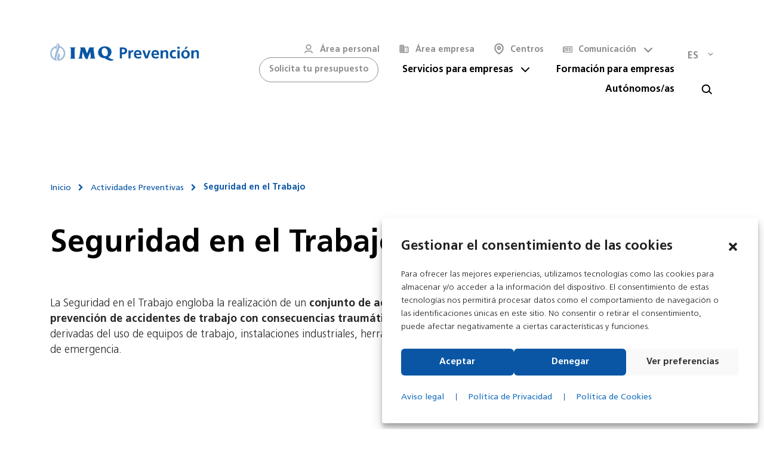

--- FILE ---
content_type: text/html; charset=utf-8
request_url: https://www.google.com/recaptcha/api2/anchor?ar=1&k=6Lfye2chAAAAAKyVEY8b886e-ggBIh08U189zecx&co=aHR0cHM6Ly9pbXFwcmV2ZW5jaW9uLmVzOjQ0Mw..&hl=en&v=PoyoqOPhxBO7pBk68S4YbpHZ&size=invisible&anchor-ms=20000&execute-ms=30000&cb=lfryyr31nzu1
body_size: 48566
content:
<!DOCTYPE HTML><html dir="ltr" lang="en"><head><meta http-equiv="Content-Type" content="text/html; charset=UTF-8">
<meta http-equiv="X-UA-Compatible" content="IE=edge">
<title>reCAPTCHA</title>
<style type="text/css">
/* cyrillic-ext */
@font-face {
  font-family: 'Roboto';
  font-style: normal;
  font-weight: 400;
  font-stretch: 100%;
  src: url(//fonts.gstatic.com/s/roboto/v48/KFO7CnqEu92Fr1ME7kSn66aGLdTylUAMa3GUBHMdazTgWw.woff2) format('woff2');
  unicode-range: U+0460-052F, U+1C80-1C8A, U+20B4, U+2DE0-2DFF, U+A640-A69F, U+FE2E-FE2F;
}
/* cyrillic */
@font-face {
  font-family: 'Roboto';
  font-style: normal;
  font-weight: 400;
  font-stretch: 100%;
  src: url(//fonts.gstatic.com/s/roboto/v48/KFO7CnqEu92Fr1ME7kSn66aGLdTylUAMa3iUBHMdazTgWw.woff2) format('woff2');
  unicode-range: U+0301, U+0400-045F, U+0490-0491, U+04B0-04B1, U+2116;
}
/* greek-ext */
@font-face {
  font-family: 'Roboto';
  font-style: normal;
  font-weight: 400;
  font-stretch: 100%;
  src: url(//fonts.gstatic.com/s/roboto/v48/KFO7CnqEu92Fr1ME7kSn66aGLdTylUAMa3CUBHMdazTgWw.woff2) format('woff2');
  unicode-range: U+1F00-1FFF;
}
/* greek */
@font-face {
  font-family: 'Roboto';
  font-style: normal;
  font-weight: 400;
  font-stretch: 100%;
  src: url(//fonts.gstatic.com/s/roboto/v48/KFO7CnqEu92Fr1ME7kSn66aGLdTylUAMa3-UBHMdazTgWw.woff2) format('woff2');
  unicode-range: U+0370-0377, U+037A-037F, U+0384-038A, U+038C, U+038E-03A1, U+03A3-03FF;
}
/* math */
@font-face {
  font-family: 'Roboto';
  font-style: normal;
  font-weight: 400;
  font-stretch: 100%;
  src: url(//fonts.gstatic.com/s/roboto/v48/KFO7CnqEu92Fr1ME7kSn66aGLdTylUAMawCUBHMdazTgWw.woff2) format('woff2');
  unicode-range: U+0302-0303, U+0305, U+0307-0308, U+0310, U+0312, U+0315, U+031A, U+0326-0327, U+032C, U+032F-0330, U+0332-0333, U+0338, U+033A, U+0346, U+034D, U+0391-03A1, U+03A3-03A9, U+03B1-03C9, U+03D1, U+03D5-03D6, U+03F0-03F1, U+03F4-03F5, U+2016-2017, U+2034-2038, U+203C, U+2040, U+2043, U+2047, U+2050, U+2057, U+205F, U+2070-2071, U+2074-208E, U+2090-209C, U+20D0-20DC, U+20E1, U+20E5-20EF, U+2100-2112, U+2114-2115, U+2117-2121, U+2123-214F, U+2190, U+2192, U+2194-21AE, U+21B0-21E5, U+21F1-21F2, U+21F4-2211, U+2213-2214, U+2216-22FF, U+2308-230B, U+2310, U+2319, U+231C-2321, U+2336-237A, U+237C, U+2395, U+239B-23B7, U+23D0, U+23DC-23E1, U+2474-2475, U+25AF, U+25B3, U+25B7, U+25BD, U+25C1, U+25CA, U+25CC, U+25FB, U+266D-266F, U+27C0-27FF, U+2900-2AFF, U+2B0E-2B11, U+2B30-2B4C, U+2BFE, U+3030, U+FF5B, U+FF5D, U+1D400-1D7FF, U+1EE00-1EEFF;
}
/* symbols */
@font-face {
  font-family: 'Roboto';
  font-style: normal;
  font-weight: 400;
  font-stretch: 100%;
  src: url(//fonts.gstatic.com/s/roboto/v48/KFO7CnqEu92Fr1ME7kSn66aGLdTylUAMaxKUBHMdazTgWw.woff2) format('woff2');
  unicode-range: U+0001-000C, U+000E-001F, U+007F-009F, U+20DD-20E0, U+20E2-20E4, U+2150-218F, U+2190, U+2192, U+2194-2199, U+21AF, U+21E6-21F0, U+21F3, U+2218-2219, U+2299, U+22C4-22C6, U+2300-243F, U+2440-244A, U+2460-24FF, U+25A0-27BF, U+2800-28FF, U+2921-2922, U+2981, U+29BF, U+29EB, U+2B00-2BFF, U+4DC0-4DFF, U+FFF9-FFFB, U+10140-1018E, U+10190-1019C, U+101A0, U+101D0-101FD, U+102E0-102FB, U+10E60-10E7E, U+1D2C0-1D2D3, U+1D2E0-1D37F, U+1F000-1F0FF, U+1F100-1F1AD, U+1F1E6-1F1FF, U+1F30D-1F30F, U+1F315, U+1F31C, U+1F31E, U+1F320-1F32C, U+1F336, U+1F378, U+1F37D, U+1F382, U+1F393-1F39F, U+1F3A7-1F3A8, U+1F3AC-1F3AF, U+1F3C2, U+1F3C4-1F3C6, U+1F3CA-1F3CE, U+1F3D4-1F3E0, U+1F3ED, U+1F3F1-1F3F3, U+1F3F5-1F3F7, U+1F408, U+1F415, U+1F41F, U+1F426, U+1F43F, U+1F441-1F442, U+1F444, U+1F446-1F449, U+1F44C-1F44E, U+1F453, U+1F46A, U+1F47D, U+1F4A3, U+1F4B0, U+1F4B3, U+1F4B9, U+1F4BB, U+1F4BF, U+1F4C8-1F4CB, U+1F4D6, U+1F4DA, U+1F4DF, U+1F4E3-1F4E6, U+1F4EA-1F4ED, U+1F4F7, U+1F4F9-1F4FB, U+1F4FD-1F4FE, U+1F503, U+1F507-1F50B, U+1F50D, U+1F512-1F513, U+1F53E-1F54A, U+1F54F-1F5FA, U+1F610, U+1F650-1F67F, U+1F687, U+1F68D, U+1F691, U+1F694, U+1F698, U+1F6AD, U+1F6B2, U+1F6B9-1F6BA, U+1F6BC, U+1F6C6-1F6CF, U+1F6D3-1F6D7, U+1F6E0-1F6EA, U+1F6F0-1F6F3, U+1F6F7-1F6FC, U+1F700-1F7FF, U+1F800-1F80B, U+1F810-1F847, U+1F850-1F859, U+1F860-1F887, U+1F890-1F8AD, U+1F8B0-1F8BB, U+1F8C0-1F8C1, U+1F900-1F90B, U+1F93B, U+1F946, U+1F984, U+1F996, U+1F9E9, U+1FA00-1FA6F, U+1FA70-1FA7C, U+1FA80-1FA89, U+1FA8F-1FAC6, U+1FACE-1FADC, U+1FADF-1FAE9, U+1FAF0-1FAF8, U+1FB00-1FBFF;
}
/* vietnamese */
@font-face {
  font-family: 'Roboto';
  font-style: normal;
  font-weight: 400;
  font-stretch: 100%;
  src: url(//fonts.gstatic.com/s/roboto/v48/KFO7CnqEu92Fr1ME7kSn66aGLdTylUAMa3OUBHMdazTgWw.woff2) format('woff2');
  unicode-range: U+0102-0103, U+0110-0111, U+0128-0129, U+0168-0169, U+01A0-01A1, U+01AF-01B0, U+0300-0301, U+0303-0304, U+0308-0309, U+0323, U+0329, U+1EA0-1EF9, U+20AB;
}
/* latin-ext */
@font-face {
  font-family: 'Roboto';
  font-style: normal;
  font-weight: 400;
  font-stretch: 100%;
  src: url(//fonts.gstatic.com/s/roboto/v48/KFO7CnqEu92Fr1ME7kSn66aGLdTylUAMa3KUBHMdazTgWw.woff2) format('woff2');
  unicode-range: U+0100-02BA, U+02BD-02C5, U+02C7-02CC, U+02CE-02D7, U+02DD-02FF, U+0304, U+0308, U+0329, U+1D00-1DBF, U+1E00-1E9F, U+1EF2-1EFF, U+2020, U+20A0-20AB, U+20AD-20C0, U+2113, U+2C60-2C7F, U+A720-A7FF;
}
/* latin */
@font-face {
  font-family: 'Roboto';
  font-style: normal;
  font-weight: 400;
  font-stretch: 100%;
  src: url(//fonts.gstatic.com/s/roboto/v48/KFO7CnqEu92Fr1ME7kSn66aGLdTylUAMa3yUBHMdazQ.woff2) format('woff2');
  unicode-range: U+0000-00FF, U+0131, U+0152-0153, U+02BB-02BC, U+02C6, U+02DA, U+02DC, U+0304, U+0308, U+0329, U+2000-206F, U+20AC, U+2122, U+2191, U+2193, U+2212, U+2215, U+FEFF, U+FFFD;
}
/* cyrillic-ext */
@font-face {
  font-family: 'Roboto';
  font-style: normal;
  font-weight: 500;
  font-stretch: 100%;
  src: url(//fonts.gstatic.com/s/roboto/v48/KFO7CnqEu92Fr1ME7kSn66aGLdTylUAMa3GUBHMdazTgWw.woff2) format('woff2');
  unicode-range: U+0460-052F, U+1C80-1C8A, U+20B4, U+2DE0-2DFF, U+A640-A69F, U+FE2E-FE2F;
}
/* cyrillic */
@font-face {
  font-family: 'Roboto';
  font-style: normal;
  font-weight: 500;
  font-stretch: 100%;
  src: url(//fonts.gstatic.com/s/roboto/v48/KFO7CnqEu92Fr1ME7kSn66aGLdTylUAMa3iUBHMdazTgWw.woff2) format('woff2');
  unicode-range: U+0301, U+0400-045F, U+0490-0491, U+04B0-04B1, U+2116;
}
/* greek-ext */
@font-face {
  font-family: 'Roboto';
  font-style: normal;
  font-weight: 500;
  font-stretch: 100%;
  src: url(//fonts.gstatic.com/s/roboto/v48/KFO7CnqEu92Fr1ME7kSn66aGLdTylUAMa3CUBHMdazTgWw.woff2) format('woff2');
  unicode-range: U+1F00-1FFF;
}
/* greek */
@font-face {
  font-family: 'Roboto';
  font-style: normal;
  font-weight: 500;
  font-stretch: 100%;
  src: url(//fonts.gstatic.com/s/roboto/v48/KFO7CnqEu92Fr1ME7kSn66aGLdTylUAMa3-UBHMdazTgWw.woff2) format('woff2');
  unicode-range: U+0370-0377, U+037A-037F, U+0384-038A, U+038C, U+038E-03A1, U+03A3-03FF;
}
/* math */
@font-face {
  font-family: 'Roboto';
  font-style: normal;
  font-weight: 500;
  font-stretch: 100%;
  src: url(//fonts.gstatic.com/s/roboto/v48/KFO7CnqEu92Fr1ME7kSn66aGLdTylUAMawCUBHMdazTgWw.woff2) format('woff2');
  unicode-range: U+0302-0303, U+0305, U+0307-0308, U+0310, U+0312, U+0315, U+031A, U+0326-0327, U+032C, U+032F-0330, U+0332-0333, U+0338, U+033A, U+0346, U+034D, U+0391-03A1, U+03A3-03A9, U+03B1-03C9, U+03D1, U+03D5-03D6, U+03F0-03F1, U+03F4-03F5, U+2016-2017, U+2034-2038, U+203C, U+2040, U+2043, U+2047, U+2050, U+2057, U+205F, U+2070-2071, U+2074-208E, U+2090-209C, U+20D0-20DC, U+20E1, U+20E5-20EF, U+2100-2112, U+2114-2115, U+2117-2121, U+2123-214F, U+2190, U+2192, U+2194-21AE, U+21B0-21E5, U+21F1-21F2, U+21F4-2211, U+2213-2214, U+2216-22FF, U+2308-230B, U+2310, U+2319, U+231C-2321, U+2336-237A, U+237C, U+2395, U+239B-23B7, U+23D0, U+23DC-23E1, U+2474-2475, U+25AF, U+25B3, U+25B7, U+25BD, U+25C1, U+25CA, U+25CC, U+25FB, U+266D-266F, U+27C0-27FF, U+2900-2AFF, U+2B0E-2B11, U+2B30-2B4C, U+2BFE, U+3030, U+FF5B, U+FF5D, U+1D400-1D7FF, U+1EE00-1EEFF;
}
/* symbols */
@font-face {
  font-family: 'Roboto';
  font-style: normal;
  font-weight: 500;
  font-stretch: 100%;
  src: url(//fonts.gstatic.com/s/roboto/v48/KFO7CnqEu92Fr1ME7kSn66aGLdTylUAMaxKUBHMdazTgWw.woff2) format('woff2');
  unicode-range: U+0001-000C, U+000E-001F, U+007F-009F, U+20DD-20E0, U+20E2-20E4, U+2150-218F, U+2190, U+2192, U+2194-2199, U+21AF, U+21E6-21F0, U+21F3, U+2218-2219, U+2299, U+22C4-22C6, U+2300-243F, U+2440-244A, U+2460-24FF, U+25A0-27BF, U+2800-28FF, U+2921-2922, U+2981, U+29BF, U+29EB, U+2B00-2BFF, U+4DC0-4DFF, U+FFF9-FFFB, U+10140-1018E, U+10190-1019C, U+101A0, U+101D0-101FD, U+102E0-102FB, U+10E60-10E7E, U+1D2C0-1D2D3, U+1D2E0-1D37F, U+1F000-1F0FF, U+1F100-1F1AD, U+1F1E6-1F1FF, U+1F30D-1F30F, U+1F315, U+1F31C, U+1F31E, U+1F320-1F32C, U+1F336, U+1F378, U+1F37D, U+1F382, U+1F393-1F39F, U+1F3A7-1F3A8, U+1F3AC-1F3AF, U+1F3C2, U+1F3C4-1F3C6, U+1F3CA-1F3CE, U+1F3D4-1F3E0, U+1F3ED, U+1F3F1-1F3F3, U+1F3F5-1F3F7, U+1F408, U+1F415, U+1F41F, U+1F426, U+1F43F, U+1F441-1F442, U+1F444, U+1F446-1F449, U+1F44C-1F44E, U+1F453, U+1F46A, U+1F47D, U+1F4A3, U+1F4B0, U+1F4B3, U+1F4B9, U+1F4BB, U+1F4BF, U+1F4C8-1F4CB, U+1F4D6, U+1F4DA, U+1F4DF, U+1F4E3-1F4E6, U+1F4EA-1F4ED, U+1F4F7, U+1F4F9-1F4FB, U+1F4FD-1F4FE, U+1F503, U+1F507-1F50B, U+1F50D, U+1F512-1F513, U+1F53E-1F54A, U+1F54F-1F5FA, U+1F610, U+1F650-1F67F, U+1F687, U+1F68D, U+1F691, U+1F694, U+1F698, U+1F6AD, U+1F6B2, U+1F6B9-1F6BA, U+1F6BC, U+1F6C6-1F6CF, U+1F6D3-1F6D7, U+1F6E0-1F6EA, U+1F6F0-1F6F3, U+1F6F7-1F6FC, U+1F700-1F7FF, U+1F800-1F80B, U+1F810-1F847, U+1F850-1F859, U+1F860-1F887, U+1F890-1F8AD, U+1F8B0-1F8BB, U+1F8C0-1F8C1, U+1F900-1F90B, U+1F93B, U+1F946, U+1F984, U+1F996, U+1F9E9, U+1FA00-1FA6F, U+1FA70-1FA7C, U+1FA80-1FA89, U+1FA8F-1FAC6, U+1FACE-1FADC, U+1FADF-1FAE9, U+1FAF0-1FAF8, U+1FB00-1FBFF;
}
/* vietnamese */
@font-face {
  font-family: 'Roboto';
  font-style: normal;
  font-weight: 500;
  font-stretch: 100%;
  src: url(//fonts.gstatic.com/s/roboto/v48/KFO7CnqEu92Fr1ME7kSn66aGLdTylUAMa3OUBHMdazTgWw.woff2) format('woff2');
  unicode-range: U+0102-0103, U+0110-0111, U+0128-0129, U+0168-0169, U+01A0-01A1, U+01AF-01B0, U+0300-0301, U+0303-0304, U+0308-0309, U+0323, U+0329, U+1EA0-1EF9, U+20AB;
}
/* latin-ext */
@font-face {
  font-family: 'Roboto';
  font-style: normal;
  font-weight: 500;
  font-stretch: 100%;
  src: url(//fonts.gstatic.com/s/roboto/v48/KFO7CnqEu92Fr1ME7kSn66aGLdTylUAMa3KUBHMdazTgWw.woff2) format('woff2');
  unicode-range: U+0100-02BA, U+02BD-02C5, U+02C7-02CC, U+02CE-02D7, U+02DD-02FF, U+0304, U+0308, U+0329, U+1D00-1DBF, U+1E00-1E9F, U+1EF2-1EFF, U+2020, U+20A0-20AB, U+20AD-20C0, U+2113, U+2C60-2C7F, U+A720-A7FF;
}
/* latin */
@font-face {
  font-family: 'Roboto';
  font-style: normal;
  font-weight: 500;
  font-stretch: 100%;
  src: url(//fonts.gstatic.com/s/roboto/v48/KFO7CnqEu92Fr1ME7kSn66aGLdTylUAMa3yUBHMdazQ.woff2) format('woff2');
  unicode-range: U+0000-00FF, U+0131, U+0152-0153, U+02BB-02BC, U+02C6, U+02DA, U+02DC, U+0304, U+0308, U+0329, U+2000-206F, U+20AC, U+2122, U+2191, U+2193, U+2212, U+2215, U+FEFF, U+FFFD;
}
/* cyrillic-ext */
@font-face {
  font-family: 'Roboto';
  font-style: normal;
  font-weight: 900;
  font-stretch: 100%;
  src: url(//fonts.gstatic.com/s/roboto/v48/KFO7CnqEu92Fr1ME7kSn66aGLdTylUAMa3GUBHMdazTgWw.woff2) format('woff2');
  unicode-range: U+0460-052F, U+1C80-1C8A, U+20B4, U+2DE0-2DFF, U+A640-A69F, U+FE2E-FE2F;
}
/* cyrillic */
@font-face {
  font-family: 'Roboto';
  font-style: normal;
  font-weight: 900;
  font-stretch: 100%;
  src: url(//fonts.gstatic.com/s/roboto/v48/KFO7CnqEu92Fr1ME7kSn66aGLdTylUAMa3iUBHMdazTgWw.woff2) format('woff2');
  unicode-range: U+0301, U+0400-045F, U+0490-0491, U+04B0-04B1, U+2116;
}
/* greek-ext */
@font-face {
  font-family: 'Roboto';
  font-style: normal;
  font-weight: 900;
  font-stretch: 100%;
  src: url(//fonts.gstatic.com/s/roboto/v48/KFO7CnqEu92Fr1ME7kSn66aGLdTylUAMa3CUBHMdazTgWw.woff2) format('woff2');
  unicode-range: U+1F00-1FFF;
}
/* greek */
@font-face {
  font-family: 'Roboto';
  font-style: normal;
  font-weight: 900;
  font-stretch: 100%;
  src: url(//fonts.gstatic.com/s/roboto/v48/KFO7CnqEu92Fr1ME7kSn66aGLdTylUAMa3-UBHMdazTgWw.woff2) format('woff2');
  unicode-range: U+0370-0377, U+037A-037F, U+0384-038A, U+038C, U+038E-03A1, U+03A3-03FF;
}
/* math */
@font-face {
  font-family: 'Roboto';
  font-style: normal;
  font-weight: 900;
  font-stretch: 100%;
  src: url(//fonts.gstatic.com/s/roboto/v48/KFO7CnqEu92Fr1ME7kSn66aGLdTylUAMawCUBHMdazTgWw.woff2) format('woff2');
  unicode-range: U+0302-0303, U+0305, U+0307-0308, U+0310, U+0312, U+0315, U+031A, U+0326-0327, U+032C, U+032F-0330, U+0332-0333, U+0338, U+033A, U+0346, U+034D, U+0391-03A1, U+03A3-03A9, U+03B1-03C9, U+03D1, U+03D5-03D6, U+03F0-03F1, U+03F4-03F5, U+2016-2017, U+2034-2038, U+203C, U+2040, U+2043, U+2047, U+2050, U+2057, U+205F, U+2070-2071, U+2074-208E, U+2090-209C, U+20D0-20DC, U+20E1, U+20E5-20EF, U+2100-2112, U+2114-2115, U+2117-2121, U+2123-214F, U+2190, U+2192, U+2194-21AE, U+21B0-21E5, U+21F1-21F2, U+21F4-2211, U+2213-2214, U+2216-22FF, U+2308-230B, U+2310, U+2319, U+231C-2321, U+2336-237A, U+237C, U+2395, U+239B-23B7, U+23D0, U+23DC-23E1, U+2474-2475, U+25AF, U+25B3, U+25B7, U+25BD, U+25C1, U+25CA, U+25CC, U+25FB, U+266D-266F, U+27C0-27FF, U+2900-2AFF, U+2B0E-2B11, U+2B30-2B4C, U+2BFE, U+3030, U+FF5B, U+FF5D, U+1D400-1D7FF, U+1EE00-1EEFF;
}
/* symbols */
@font-face {
  font-family: 'Roboto';
  font-style: normal;
  font-weight: 900;
  font-stretch: 100%;
  src: url(//fonts.gstatic.com/s/roboto/v48/KFO7CnqEu92Fr1ME7kSn66aGLdTylUAMaxKUBHMdazTgWw.woff2) format('woff2');
  unicode-range: U+0001-000C, U+000E-001F, U+007F-009F, U+20DD-20E0, U+20E2-20E4, U+2150-218F, U+2190, U+2192, U+2194-2199, U+21AF, U+21E6-21F0, U+21F3, U+2218-2219, U+2299, U+22C4-22C6, U+2300-243F, U+2440-244A, U+2460-24FF, U+25A0-27BF, U+2800-28FF, U+2921-2922, U+2981, U+29BF, U+29EB, U+2B00-2BFF, U+4DC0-4DFF, U+FFF9-FFFB, U+10140-1018E, U+10190-1019C, U+101A0, U+101D0-101FD, U+102E0-102FB, U+10E60-10E7E, U+1D2C0-1D2D3, U+1D2E0-1D37F, U+1F000-1F0FF, U+1F100-1F1AD, U+1F1E6-1F1FF, U+1F30D-1F30F, U+1F315, U+1F31C, U+1F31E, U+1F320-1F32C, U+1F336, U+1F378, U+1F37D, U+1F382, U+1F393-1F39F, U+1F3A7-1F3A8, U+1F3AC-1F3AF, U+1F3C2, U+1F3C4-1F3C6, U+1F3CA-1F3CE, U+1F3D4-1F3E0, U+1F3ED, U+1F3F1-1F3F3, U+1F3F5-1F3F7, U+1F408, U+1F415, U+1F41F, U+1F426, U+1F43F, U+1F441-1F442, U+1F444, U+1F446-1F449, U+1F44C-1F44E, U+1F453, U+1F46A, U+1F47D, U+1F4A3, U+1F4B0, U+1F4B3, U+1F4B9, U+1F4BB, U+1F4BF, U+1F4C8-1F4CB, U+1F4D6, U+1F4DA, U+1F4DF, U+1F4E3-1F4E6, U+1F4EA-1F4ED, U+1F4F7, U+1F4F9-1F4FB, U+1F4FD-1F4FE, U+1F503, U+1F507-1F50B, U+1F50D, U+1F512-1F513, U+1F53E-1F54A, U+1F54F-1F5FA, U+1F610, U+1F650-1F67F, U+1F687, U+1F68D, U+1F691, U+1F694, U+1F698, U+1F6AD, U+1F6B2, U+1F6B9-1F6BA, U+1F6BC, U+1F6C6-1F6CF, U+1F6D3-1F6D7, U+1F6E0-1F6EA, U+1F6F0-1F6F3, U+1F6F7-1F6FC, U+1F700-1F7FF, U+1F800-1F80B, U+1F810-1F847, U+1F850-1F859, U+1F860-1F887, U+1F890-1F8AD, U+1F8B0-1F8BB, U+1F8C0-1F8C1, U+1F900-1F90B, U+1F93B, U+1F946, U+1F984, U+1F996, U+1F9E9, U+1FA00-1FA6F, U+1FA70-1FA7C, U+1FA80-1FA89, U+1FA8F-1FAC6, U+1FACE-1FADC, U+1FADF-1FAE9, U+1FAF0-1FAF8, U+1FB00-1FBFF;
}
/* vietnamese */
@font-face {
  font-family: 'Roboto';
  font-style: normal;
  font-weight: 900;
  font-stretch: 100%;
  src: url(//fonts.gstatic.com/s/roboto/v48/KFO7CnqEu92Fr1ME7kSn66aGLdTylUAMa3OUBHMdazTgWw.woff2) format('woff2');
  unicode-range: U+0102-0103, U+0110-0111, U+0128-0129, U+0168-0169, U+01A0-01A1, U+01AF-01B0, U+0300-0301, U+0303-0304, U+0308-0309, U+0323, U+0329, U+1EA0-1EF9, U+20AB;
}
/* latin-ext */
@font-face {
  font-family: 'Roboto';
  font-style: normal;
  font-weight: 900;
  font-stretch: 100%;
  src: url(//fonts.gstatic.com/s/roboto/v48/KFO7CnqEu92Fr1ME7kSn66aGLdTylUAMa3KUBHMdazTgWw.woff2) format('woff2');
  unicode-range: U+0100-02BA, U+02BD-02C5, U+02C7-02CC, U+02CE-02D7, U+02DD-02FF, U+0304, U+0308, U+0329, U+1D00-1DBF, U+1E00-1E9F, U+1EF2-1EFF, U+2020, U+20A0-20AB, U+20AD-20C0, U+2113, U+2C60-2C7F, U+A720-A7FF;
}
/* latin */
@font-face {
  font-family: 'Roboto';
  font-style: normal;
  font-weight: 900;
  font-stretch: 100%;
  src: url(//fonts.gstatic.com/s/roboto/v48/KFO7CnqEu92Fr1ME7kSn66aGLdTylUAMa3yUBHMdazQ.woff2) format('woff2');
  unicode-range: U+0000-00FF, U+0131, U+0152-0153, U+02BB-02BC, U+02C6, U+02DA, U+02DC, U+0304, U+0308, U+0329, U+2000-206F, U+20AC, U+2122, U+2191, U+2193, U+2212, U+2215, U+FEFF, U+FFFD;
}

</style>
<link rel="stylesheet" type="text/css" href="https://www.gstatic.com/recaptcha/releases/PoyoqOPhxBO7pBk68S4YbpHZ/styles__ltr.css">
<script nonce="7gD9ZuEoVwnSu2GgW_Qs1w" type="text/javascript">window['__recaptcha_api'] = 'https://www.google.com/recaptcha/api2/';</script>
<script type="text/javascript" src="https://www.gstatic.com/recaptcha/releases/PoyoqOPhxBO7pBk68S4YbpHZ/recaptcha__en.js" nonce="7gD9ZuEoVwnSu2GgW_Qs1w">
      
    </script></head>
<body><div id="rc-anchor-alert" class="rc-anchor-alert"></div>
<input type="hidden" id="recaptcha-token" value="[base64]">
<script type="text/javascript" nonce="7gD9ZuEoVwnSu2GgW_Qs1w">
      recaptcha.anchor.Main.init("[\x22ainput\x22,[\x22bgdata\x22,\x22\x22,\[base64]/[base64]/[base64]/[base64]/[base64]/UltsKytdPUU6KEU8MjA0OD9SW2wrK109RT4+NnwxOTI6KChFJjY0NTEyKT09NTUyOTYmJk0rMTxjLmxlbmd0aCYmKGMuY2hhckNvZGVBdChNKzEpJjY0NTEyKT09NTYzMjA/[base64]/[base64]/[base64]/[base64]/[base64]/[base64]/[base64]\x22,\[base64]\x22,\x22wq7DnRPCqcKCGlXCqcOUJcOzw5LDkMO/w67DmMKdwp/ClERhwp8/L8KWw7YFwrlcwoLCognDhsOebi7CmMOfa37DucOgbXJGNMOIR8KlwrXCvMOlw7jDoV4cJGrDscKswrBOwovDlk/Cg8Kuw6PDisOJwrM4w7fDoMKKSQDDhxhQMAXDuiJkw75BNnHDrSvCrcK4dSHDtMKnwqAHISpjG8OYF8KHw43DmcKgwofCpkUwYlLCgMONJcKfwoZVdWLCjcKlwo/DoxEMWgjDrMOMSMKdwp7CsAVewrt+wqrCoMOhTMOiw5/CiWHClyEPw4PDrAxDwqvDm8KvwrXCtcKkWsOVwqfCvlTCo3PCgXF0w7/DumrCvcKwNmYMesOUw4DDlipzJRHDlMOaDMKUwoTDmTTDsMOUNcOED1JbVcOXXcOUfCcMQMOMIsKywp/CmMKMwq/DsxRIw59zw7/DgsOcDMKPW8KkKcOeF8OAU8Krw73DhXPCkmPDpkp+KcKDw7jCg8O2wprDn8KgcsOwwqfDp0MBEirClgfDrwNHMsK2w4bDuRrDk2Y8HMOBwrtvwoJ4QinCpn8pQ8KTwpPCm8Ouw7JUa8KRNsK2w6x0wooLwrHDgsKjwqkdTH3ClcK4wpsDwp0CO8ODQMKhw5/DhR87Y8O9F8Kyw7zDpcOfVC9Ww6fDnQzDgwHCjQNsGlMsKwjDn8O6KgoTwoXClkPCm2jCh8K4wprDmcKJcy/CnDbCoCNhcV/[base64]/CmMOvwpbDu8KDw5kcQMKAOsOzAMO7bFQ0w6ABDi/CksK4w5gDw6ALfQBzwrPDpxrDosO/w514wpV3UsOMKcKbwoo5w4sDwoPDlirDrsKKPRN+wo3DoirCh3LChnvDpkzDuiDCh8O9wqVUdsOTXUJbO8KAWcKMAjpkHhrCgw7DksOMw5TCkhZKwrwSWWAww7A8wq5awqzChHzCmWxXw4MOen/ChcKZw7jCtcOiOGpxfcKbI3k6wolgacKPV8O/fsK4wrx2w5bDj8KNw6p3w797f8Kiw5bCtF7DhAhow7bClcO4NcKGwo1wAXHCtAHCvcK0HMOuKMKaGx/Cs3E8SMKIw4vCgcOHwq9nw7PCvsKVCsOzAFhLPMKMLTdlYHbCt8KOw5l0wpLDqC7DscKuXcKsw7MySsKFw7jDlsOAGHDCinvCgcKXRcO1w6XCsC3CsyonLsO3d8Kzwp/DgWfDscKxwrzCisOQwqgJABfCtsOlJUU4d8KRwpg7w4MWw7/[base64]/CgUXCt8OtM2rDrMOfw4fDtMOMWG3DjsOOw5EZeH7CrMKWwq99woTCpVZlFFHDpQ7Dp8O9fwDCg8OZNnVeYcO9B8K6eMOYw5QDwq/CgjJHe8KuN8ONXMKfQMK+Bh3CslXDvVLDh8K9fcOSJcKxwqdRcMOVKMOVw7Ixw58wCWdIeMOnTW3Cg8K2woHCv8K1wrrCu8OtZsOcbMOKL8O5OMOVwqt7wp3CkDDCv2lvZ0TCr8KNP1LDpywmZWzDkF8owooTE8KQUVfCqDllwrovwq/CthzDh8ODw5Bhw5INw4cNZRrDvsOSwo9tClx7wrTCsyrDtMOhHsK2XcK7wozDlwtLGRJ+bzTChmvDgyjDsBTDs1wuP1Y/bsKfMz3CmD3Dl2PDosKdw7jDlMO/bsKPwqAQMMOsKMOewp/CqlDCkTZnBsObwrNFGiZXSkVRNcOjZzfDjMKUw6hkw7hbw6YcBA3DhDTCrMOow5PCtnpKw47CkERWw7rDjB/[base64]/w6VuLMOwYm3DmcK2wqIrAMOveHPDnMKyLsK+EnsIY8KrTg83DykzwqLDlsOyHMO9wqtwUi3CtWHCt8KZRSwPwqsALsOCHQXDmcK4fwphw6PDu8KnDGZcFcKZwrB4Nhd8KcKiSl3CvBHDuHB6H2zCuzw/w6Qtw7wxOhpTUFHDj8KhwpsNQMK7IDpjd8KoR2JpwponwqHDj1JnUkvDtCPDgsOeDMKowrvDs19IV8KfwptCQ8OeGC7DsCsLNjdVBnXCtcKYw53DvcKYw4nDr8OVdcOHb0oCwqHChl1KwpEpH8K/Y3vDmsKdwrnCvsO2w6nDmcOlKsK6IcO5w7/[base64]/Cv3rDr8O7K0Y/[base64]/Dg8KzX8OtMQUMw7JUeXzChcKCDcKew41vwokNw7kiwrPDlcKKwpvDk2YLL37DjcOsw4vDo8Oww7jDmggyw41PwpvDryXDnsO9RsOiwobDr8OeA8OoCCluOsOzw43CjQXCk8OHG8KHw5NowpkewqfDp8OywrzDmXrCncKkFcK3wrvDpcK/YsKYw7gEw4k6w4c1HsKLwpBKwr9lTnDCoB3Do8KFQMKIw4HDoU/CvABMfWzCvsOBw7bDuMOLw5/CvsKNwp3DvBfDm3t7wqYTw67CrMKow6DDo8KNwqHCoTbDlMOPA3t+QAtcw5HDuDfDlsK1T8OkQMOLw5HCl8OOCMK/wprCgw3Di8KDdsOEDEjDjXkiw7h3wr1OFMOzwo7CiE8AwrVzBCtJwpvCl1zDisK3WcOLw4DDtiEmfibDhSRhb1HDvnt0w78ET8OewrdPTsKVwo0Jwps6HMK2I8KUw6bDpMKvw4QOLX3DrwLCjEl+c2QXw7gXwpTClcKTw4MJS8KMwpDCgg/ChGrDqkvDjMOqwqRgw7nCn8OyMcOPccKRwqslwqM2ORvDt8Ogw6XCiMKSJXvDqcK7wq7DjzYQw7RLwqh/w713FStPw43Dn8OSTTJswpxwVwIDP8KJOcKswqIFdXbDk8Olen3Ct0c4L8O7H2rCj8K/UcKafgVOQGfDmcK/cVpBw7/CshLCpMOeCRzDqcOBLC1zwpZ2woBHwq4zw59jesOdcnLDn8KvZ8ObCTZtwqnDuTHCi8OLw6lRw7IFXMO/[base64]/SMKzw50qwqUnw5DCk2rCnVFqwo3DjMK2w5hhw6gEHcK1b8KDw4fCrSXCqlrDr1XDj8OoXsO/csKYOcK0NsOZw7NXw5vChcKww6zDp8O0w6LDqMOrYA8Hw4RjXcOeBC3DmMK6b3XDoGVtCcK2SMKaUsK9wp5zwpkEwplHw5xQR0YcbGjCllcfw4DDlsKseHPDjAbDisKHwpR4w4vChXXCqsO7TsKrYwNUGcOfeMOwbSzDtGrDiAxLfcKwwqbDl8KIw4nDsA/DtMO9w63DpFnClDRMw7B0w5EXwqVZw43DrcK5w5DDhsOIwosAHj00dE/CvMO2wqIIdsKNQkcuw74nw5fCosK0w4oywo1aw7PCqsOyw4bCjcOzw5s9An/DiE3CqjMIw48Zw4g5w5DCgmQ5wqkNZ8KiT8O2wo7CmiZxB8KIEMOlwoZgw65Jw5ATw7/DuXMqwqxiOBtbMMKzT8O0wrjDg289c8OGH0lYO2VVISIHw6LCuMKfwqpLwq1hUC4fa8KAw4FGw5UKwqHCgydawq/[base64]/Cjw4nZQVKw6zDhsOpwr/CssOvTsKHw5jCiVYWCsO/wqxCwpPDncKWIjzCiMKxw5zCvRIVw6/Ch2tywqA1P8O6w6kiHsOkc8KsIsOeCMOVw4bDlzvDrcOyFkxBOXjDlsOpVsKCPiBmcCAsw5JKwrtuacOLw7c9bUggFMO6esO7w5nDjwDClsO1wpvCuxbDtS7Dv8KwA8O1wppGVMKfR8KnaA3Du8OUwrXDjVh2woLDpcKsWR/DmcK2wofCnhTDhMKhbnQWwolpDsOvwqMCw6/Dhz7DgBMeRMOhwoIAY8KteRfCsTFRw5nCkcO9OcOSwqbCmlbCo8O6Gy7ChCzDsMO7NMOxXcOmwrbDqsKpPMOawpDChsKwwp/[base64]/Vl8sFcOuwrNdw4/CrxzDr8Ktwq8ow63DrMODw4xAFMOZwpFow5vDt8OqLUPCky7DssOxwo5kECvChcO8HSzDt8OeaMKtZiEMXMOxwozCtMKTb1PDsMO2wp0xW2fCvcOrIAnDq8K6SSTDp8KEwqhJwo/Dlx3DjysCw4UQJsKvwpFNw4k5NMOjXhFTXXYlY8OlSWNCfcOvw4YFST/Dm1jCmAsYcjESw7fDqsKDTcKZw6RnFsK7wrQCLxTCiWbCs3EUwphsw6TCkT3DmsK1w7/DulrCoVbCkxUCLsOPLcKhwpUGeXLCusKAC8KGwpHCvAIow4XDrMKYIgl+w4Z8UcKgwoUOw5jDnADCpG7Du2rDnVgJw7VHZTXCkW3DpcKWw5tQdg/DgsKlSxMMwqTDvsK5w53DrUpqSMKAwqZ/w4IEGsOUEMKIT8OswplOEcOQWsOxVMOQwpzDk8KhRBsRRDVyKA5xwrh+wqnDgcKuZcO6ayDDrsKsSn4QWMOZBMOww7nChsKGZgJSw7LCtAPDp0LCvsOGwqzDtBVJw4kIJRzCuWXDh8OIwoZ6MmgIHh/CgXvDuQTCm8KJUcOwwpjCkw8ywrvCsMKFVsONJMO0wpJjMsOeN14oDMO2wrdFDAFpAsOxw4VNLmtRw6bDiUcDw53DhMKlPsOuZk/DkVc7eEDDiSRZe8OMJcO+ccOrw6XDhMOBDxE0BcKpUBPClcKGwpQ8PVI8VsOCLSVMwojClcKeVMKCO8Kqw6LCmMO0D8KqHsK4w6zCosKiwqxPw7jDuH0RbV14NMKiA8KxcADCkMO8w6p8XyMCw7fDlsKjfcK2c1/CtsOZNlhtwodeZMKtEMONwoURwol4L8KYw70qwpsRwo/[base64]/Dj8OVJMOhPEPDlsOtIMKKfSPDuMKmLcO/w7ktwrd6wrbCp8OgM8Olw4kAw7p0cgvCmsOqacKPwoDDpMOWw4dNw7bCjcKxUUBKwq3DucOkw5xIw73DtcOww6cfwqXDqnHDklsxLydtwogAw6vClW/CmGDCnmBEYEE8P8OfEMOkwqDCvDHDqAbCocOmZG8xdcKFeTwzw5cxe3pewrUFwrTDusKTw6/Du8KGcQRuwo7ClcKrwrQ6K8KFaFHCmcOHw6xEwpALZRHDpMOUGWdUNA/Dmi/Cuzhtw6sRwqFFH8Oswp4jZ8Opw5IQaMOmw7kaKHsIMBJQwqfCtiNIf1/Cil42XcOWfC9xLx1lIgl/[base64]/CgsOUw4RSdWPCgWHDtUgPDEzDncKdYcKsP0Bfw4fDrHBgfDTCsMKQwo84UsKqcxpyZRt4wrNnwpXCgMOJw6/DshkEw5DCtsOiwprCqC4HVDYDwp/DhWEdwoZBCsKRccOHczFLw5TDrsOOARlAayjCpsOeYSDCoMOdJys1Jggow7cCLArDgMKDWsKnwqZXwqjDocKfTwjCjDh4XwF7DsKDw6jDtXbCscOjw4IUEWUywoItIsKAcsK1wqFvRHY4cMKHw64LNHJyFyTDkTPDu8OfEcOew7glwqN+Q8OwwposJcKbw5sJJA/Dv8KHcMO2wpzDtsO6wqTCqB/DlMOVwoxhJ8OAC8Oyfl7DnD/[base64]/wqlHXHRWTDrCpxc0KFDCgx8Lw4cZU15zFsKjw4XCvcOmwrzDuDXDsVrCuCZ2BsO3JcK7wqFhYWfClH4Ew6YuwozCqiB1wqXCjnDDp3AFYRDDiDzDmzwiwoUpJ8OubsK8J3TCucOSwqnCnMKYwqzDnMO/BsK5SsOowoNswrHDjsKBwpA/wp3DrsKLImPCtD8dwqTDvS/[base64]/CqMO5wrxdGmcfYcOWw6DDjcOFFnhuwpPDtcOrwrvCk8KzwqwgWMKrZ8OywoFMw7LDukBAayBJOcOCW3LCm8O+KVxYwrzCjMObw5NQIUDCtyfChcOeEsOncwzCghZCw7U1EHnDlsOTXsKRG399aMKEFER7wpcYw7LCtMOgSzbCh3pcw6/DrsOrwpMWwrPDvMO6w7jDvxTDt3xhwpLCjcOAwowXK29Hw5VOw4Jgw7XCvHAGVUfDiGHDjhAvexkxEsOkGmwOwp83KwlkHhDDkFoWwrrDgMKRw5kbGA7DsFIkwr4cw7/[base64]/DoQYEL8OyYj1dUcO3wrTDhBhPwrt3J3jDhQrCo1HCi2TDmcOMbcKBwqR6FWV3woNjw7Zdw4dHUAjDv8O6SBPDuQZqMsKUw5/ClzFUS1LCiHvChcKyw7V8woIaL2lOJsKgw4Z4w7t8wp5SMwBGV8ONw6ASw4rDmsO/[base64]/CkcOsw6I4C3JAUQrDtMKpPSnCqsKdwqjCvMOGw7RAEsOSQmJXbxrDiMONwr5xKF3Cm8K/woR8XxxmwrMVFEXCpgXCgWEkw67DrUXChcKUOMK6w504w4sTazUEWnd7w4DDmChlw6TCkDnClxtFRD7CnMO0dBrCl8OoX8OLwp4Aw5nCrmlnwq0lw7Fbw5/CkcOlbm3Cp8Kmw6nDvinDr8O/w63DosKTR8K3wqDDohUNFMO3wotOHHtSwrTCniDCozAxCl3CqjrCvFd+AcOEFy8Fwq8Iw41/[base64]/[base64]/[base64]/Dp1nCp8Osw6zDqmR1ZsOaw4XCisOdTcOLw7BmwqfDrsKKXMK0GMKMw5zDlcOOYRM+wp4oKMKrJsKtw6/[base64]/[base64]/DqmAIwpkrLRfCtQFKwpbDncOMFHLCiMOyelDCmDbCnsKrw6PCmMKKw7HDpsOOezPCtcKiE3YZBsKwwoLDoRIqXExUYcKqAcKaZiLCk1TDpsKIXQLClMKrOMKidcKXwqVtB8O/[base64]/Cv8OIw4sfw6HDhsOyw65yLQXDisKXdMKCFsKLdMKWNsKcTsKaXSVdWhTCl2XCn8OuUDnCnsKnw63CnMO1w5vDpD/Clg5Hw7/CumN0RXDDnWwZw4zCpmHDjgUFZC3DiwZ1KcKhw6Q3PWXCoMOwDsOZwpLCkMK/wr7CvsOfwpAiwodHwrTCuCUxOVYuOcKxwrZqw41nwodxwqrDoMOYPsOZLcOKdgFndmxDwrABdcKFNMOqasOKw5UHw5UBw5nCkigIVsOcw5zCm8O8wr49wqXCoHHDi8OTTcKcAlk9eVLCrMOmw5vDiMKswr3CgADDinARwp87WcKewrbCuTLCksK3NcK3Bx/CkMOXYH8lwrjDlMKkUEvCih8mwo/[base64]/CpMKHV8KFw4PCl8K7w6xWwqQRK8KUASTCv8K1w57CmcODwqAHL8K0ch/Cq8KEwpTDjE14OcK+LCHDrHrCo8ODJ34Nw5dODsOFwpDCjWJRF3Y2wqDCnCTCjMKSw7fDqWTCr8OLc2jDslwpwqh/w7LChhPDrsOZw5nCrMOWQlkmScOMCXUuw6DDnsOPQn4Cw4wUwprCo8KkeX4YB8OEwpUFO8KnEBQ0w4jDqcOfw4N2ZcOsPsOCwoxqw6JdPsOyw5w3w7rCmMO8R1fCscKnwplrwoB8wpfCv8K+MnJ8HcOJX8KEE3PCujHDmcKiwrEXwo5rwrnDkGEMVVjCoMKCwp/DvsKFw4XCoRI8AU49w4owwrDChE1oFlzCr3nCoMKGw4XDlTbCvsODIVvCv8Kjbi7Dj8OHw6kGRcORw7XCvGjDv8OxAcKdRMOTwofDpVHCk8KQbsOZw7DDiitWw5dJWMKHwo3DgWgKwrAewp7Cq2rDrRoKw6TClU/Cm10/DMKIZyDCp2wkGcOcD2tnXMKAEsKWdQfCiVnCl8OXWAZ6w5xewrMzCMKnw47CjMOdFXfCoMO+wrcxwqohw51dWwjDtsOiwpoRw6TDi3rClGDCucKqGMO7RCdOdwp/[base64]/wqhuZV0Dwpc3wpjCqwDCgAvDjMKPwoXDv8Kbc2zDvsK3elpnwrzCjAMLwpMfQRxBw5PDlsOaw6rDlMOnd8KewqnCp8OqXsOhDMO1H8OSwrJ8S8O/bMKwD8O2Q0nCmF7CtEXDoMO7Bh/CnsKfdQ/[base64]/[base64]/woRRbWcNIsO7a3Yww7E6IMKMfyPDq8Oww71uw6XDpsO/RMOnwq7CrUrDsWlPw5LCp8O2wprDnw/DtcOlwrfDvsObDcKAZcKGa8Kcwr/DrsO7IcKIw5/Cg8OYwrkkZDzCt2PDgFsyw7thNsKWwqslc8K1w4tta8KxIMOKwokHw6pWUibCrsKUeWnDhT7CpUPCk8K+MsKHwpIMwoPCmhpOYgAIw4BLwrMQU8KAe1fDgTFOW13DkMKZwoUxXsKBZMKXwpsHaMOUw6JvUV5GwprCk8KgGEDDhMOuwo/DgcKqcxFMw6VpNUBBAwTCoSdHHAB/[base64]/Ct25Dwp/DrjsMGEDCpDgtw4Eaw6zDok9iwrM7Lw/[base64]/[base64]/Di8OBwrHDgBbDnMKDwp7CoWwMO0APRxBQD8KxGWUZdy5vLQDCoTLDgGdNw4nDg1MbPsOnw4UUwr/CsQDCmQ7Du8O+wrxlN28pRMOKaTnCgcOIGTXDnMOdw7RBwrEzAcOHw5doWcOHZjUhXcOJwpXDlAhmw6zCpRzDom3CkkrDjMOlw5Fbw5zCvSPDgglFw6cMw4bDvMKkwocwc3LDtMKXbzdSTWJRwpJ/[base64]/Cg1hMwq5kw5YGwp/ClklWUn3CosOewoIZwqfCocKhw4FnVl54woXDj8OtwpfDgsKQwo05fcKjw53Dm8KsS8OdCcOOGBtRAMOLw47ClgwlwrXDoF4ew4NCw5fCsBJmVsKtDsK8QMOPWsO1w5o4CcOaWXXDsMO3PMOnw5Yfe1zDqMK/w7nDjBTDqlAocG9UO3Iywo/DjWvDmzXCrcOXAWjDqAfDj0HCoD7CkcKGwpFSw4M9WF8Dwo/Cun8ww6LDicO5woPDvXISw5jCs1w+WXBew6BoZ8K3wrPCrWDDlVrDmMK/w7YBwoBNUMOnw77Crhs1w6QEHVodwohyDQgnQkBsw4VvUcKQG8K6Bm1WY8KtdBDCsXnCjHDDrcKwwrbCpMK+wopgwpYeRMOpTcOQTS8fwrZ5wolvAzbDgsOrNlhXwp7DsT7Cs2zCrX7CshrDl8O/[base64]/CcOTwrYVWsOENMOeXsOZKMKabB7DoT15fMO8UsKmVlIYwoTDqMKrwrFJR8K5b2bDpMO/w5/[base64]/DhAJQORMKw7hMw4EMUAXCikBQw5rDtMO+TAcpBcOEwr3CsnocwoJQZcOxwooyTlvCslXDusKTU8K2DxMqPsKGw70bwoTCpltZUX9CICNhwrXDvk44w5sTw5ZuFH/DmsKMwq/CqQBLRMKzCsKgwqoFOH9cwrsJRcOcXsOoTCtXGT/[base64]/CmDbCo8OuaR5Mw5LCthXDkkIswp95wq3DjsOswpBQIsKyKsKBA8ODw64IwrrChEMeIsKMAcKjw4/CgMKnwqnDqMK8UsKSw4LCn8Ovw4HCt8Oxw4QGwoxgYg4aGcKDw7PDq8O9QU53PwIWw5gACTfCtMO9IMOewoHCncO5w5fDl8O+McOiLSrDm8KlNsOHXyPDgMKewq4kwpnCmMO5wrfDmRzCpVnDlMK9awvDpXjDrX9Vwo/CjMOrw4EQwp7CncKDMcKdwqDCicOWwqlNKcKdw4vDgUfDgGDDrnrDgR3DhcKyTsKnw5XCn8OYwrPDpcKGw6PDimnCvsO6PMOWfkTCjMOQMMKkw6ZaAE94IsOSecKcXCIGbUPDrMKVwq/[base64]/DpTzCmcKCw6LDhsK1w6UvMcO9w4/[base64]/DvcOPw5FYwrUvLF3CjcOpaMKMw4cnPsKKw6V1awjDmsOoIsOofcOWIAzCkULDnSHDjWjDocO5PcK9L8O/AV/DuWPDrQrDj8Obwp7CrsKew44BVsO+w7ZINhrDtWbCmH7CrGDDqAppXljDjsKRwpHDosKKwpTCgm1oTl/CgEVmaMK+w7zCqcKywoPCvjTDvBYYUFUDKX9LT1TDjGzCnMKCw5jCpsKrCsKQwpjCvcOGd0nDjmvDrXDDt8KLL8ORwrvCucK6w7bDjcOiCzMVw7llwofDuUlgwrbCusOSwpI/w6BQwr/[base64]/Dh8OQU8KTIMOvdyfCg8KJTMOYHMK+ZwrDvRo5KwDCoMOCFsKVw6PDhsKbNcOJw5ZSw4kdwr/DlgxUSTrDilHCnD1NF8Oad8K0a8OQLcKaccK6wpMAwpvDlg7CvsOvRcKPwpbCrnLDi8OCw78LOGZew4EXwqLDiQbCojPDizoRYcKJGsKSw6IBHsKHw5R/TkbDl0ZEwpDDpAfDvmRkSjjDmsO/McO9ecOfw74Ew7ktOsOGEUhKwofDvsO0w57CtcKiOXZ5G8OBZcOPw6DCisKQeMKeMcKJwqp+FMOWN8OrfsOfHMOOYMOkw5vCtiZew6JdWcK/LEcOC8OYwrLDlxTDqyVBw6/DkkjDh8KywofDqQnChsKXwqfDrsKNO8OGTgnDvcOAD8KqXAdPXTB7dCnCoH5tw4HCp1/[base64]/ChMK3w6x8UzXCksK/[base64]/JWHDk2pyw7fDr3ZUw6Fowqpow7/CtsK3woLCiyUWwrXDmCIiGsKTHC07SMO/CRd6wq8ew6AaKjXCknfCisOuw7lnw6rDlcKXw6xzw7NXw5x6wrjCqcO6RcOOPg1qPyPCn8KJwp4nwo/DssKdwo8SThlHfxY4w6BjYMOdw6wIPMKELgsewoLCqsOIw5HDoUFXwo0hwrrCiT7DnDpVKsKpw47DvsKNwq9XHiLDt2zDvMKzwodwwoY7w7djwqcSwpBpVhXCpxV1dz4UEsKVXnfDsMOzIFbCuWhIZVZVwpofwonCvDYnwqELER/CjCp0w7LCmStxw6DCjU7DniJcHcOxw4bDkiMtw77Dnn9EwpNnMMKbD8KGMcKFIsKqM8KfA0d/w6d/w4zDkwM7OHodwpzCmMOrNXF/wpzDuUEQwrcqwobCmwDCpi/ChDzDmMOlaMK+w6JBw5MiwqsTOcOww7bDp31bMcO/aEbClWnDrcOFbBPDjmFPR25iRMKUcSktwrUGwobCt3ptw63Dk8Kkw6bCvXQOCMKew4/DjMOPwrkEw7srCj0VUwTDtxzDgwfDjUTCnsKiQMKswqHDuw/CgloAwo4QR8KMalnCisKEw6zClcORIMKGawFwwq54wp0qw7lZwqIBTcOdGgMgaDN7ZsOLHljCgsKJw7FCwqLCqDNlw54Yw7omwrVre3dqO0dsD8OtQQ3CvVfDnMODVXx6wqzDk8Oiw7Iawq/DmhEEVRI8w6HCk8KCE8O7M8OVw41pUUnCiTDCnGVZwrF6dMKmw5PDrMKDBcKZRj7Dp8OmXsOtCsKCHQvCn8O0w77DoyjDlAx7wqY9Z8Kvw4Q8w4fCq8OFL0DCqcOAwpciNzx+wrIJSBUTw5tba8KEwrHDk8OKOFcpPyjDvMKsw7/[base64]/PMKndwLClCvDqGzDicOBdcK3w604wpTDqBIIwpQ2wr/DsllGw4fDk27CrcOaw7zDn8KTCMKPcntWw5fDuTw/MsOPwo8Gwp5Qw4RJExArXcKfw71ZIA9nw5BVw5LDmS0oWsO5WTdRYy/[base64]/w7TDtifCvHEZHMOHw4oUZsOZYU5IwoUOcsOKb8Kxd8O3FlQCwq4DwofDjMO6wpTDrcOhwrBGwqvDtcKSYMKMRcORCSbCmW/[base64]/[base64]/Cn3DDgjRmw4LChltqf8OYAHXDtgNcw4N1csOgbMKBH8K0cnQqwqEwwrNRw6oZw5J0wpvDryYjeVg7IMKDw5pkKMK6wrzDlcOnD8Khw5zDvmJqXMOxRsKXelLCrQxXwqRCw5zCv0lNYgZQwojClyAsw6AxAsKcAsOaNnsWLRVMwoLCi0Z/wr3DqkHClkHDm8KoDlXCpmcFP8Opw74qw5Y7AcOmCnoIUsOVQMKFw6xXw6E/[base64]/CrcKgwqNswr/ChyVtYcK8TsOeNmTCjcKdTGTCiMOFwpQyw7h1wpAwAcOcN8K1wqc7wojCqkvDn8O0wp3CmMOSSC0kw4hTV8K/[base64]/w6XCgcKqwplTEMOIw4ZEwpDCsWjDucOow4/[base64]/[base64]/U8K7ZcOCwqlBV8KiaSkJwrDDnlbDi8KWRMOlw5swZcOdY8O0w6l8w5UQwofCpcK7eSXCoRLCnxlZwojCrAjCksOFNcKdwr0gbcK4WgVmw5YhIMOCCzYpTUFmwoXCm8KlwqPDv0ItfsK2wogQN1bDqkMLcMONWsObwrNOw6Zgw5Ucw6HDksKVKcKqYsKBw5fCuF/[base64]/[base64]/[base64]/CmMKMwq8bw6Faw6vCm0ACw6LCsz/DmcK6wp/CpHzDizjChMOmIxJpMcKYw79ZwqrCpcOVw4wRw6dLwpE2RcOuwq3DkMK/[base64]/DocOcGmosw6/[base64]/[base64]/[base64]/CkSrDn8OeDcO6wrfDjCfDnVzDhy9nZMOYfi3Dr8KwQsOZwqp6wr3CmBvCksO4wpV+w7o/wrvCp1onU8KgElscwphow4kmwoPCvjYATcOZwr9Fwp3Dg8Kkw4DCnyZ4LVvDj8OJwrJ5w7DDlilrZMKjIMOcw4UAw5IgeFfDocO3w7fCvCVjw67DgWARw67CkFU+wrbCml8Iwrw4LQjChRnDnMKfwp/Dm8OGwoVXw4XDmMKAUV/[base64]/DpMKqbcKHdDAcU1sZfnpuw7AvFnnCksOFwp07fAA+w750AhzCh8O2w47CmVPDl8KkXsOtJMK8woUES8OyeB9JQHcvVBnDswrDkcKWXcKmw6/CucO8XxDCkMKFQBHDu8KNKyUmHcKObsOlwqfCoXHDs8KSw5rCpMO4wpHDqSRkbjV9wq0RK2/DiMKmw6low6s8w7BCwq7DssKlLBIew65uw6/CqGbDhcOVO8OoFsKlwoXDhMKfMWM3wok3alciDsKrw77CoS7DucK6wrQGecOvElkbwo/DonjDhiHCqiDCp8O7woArd8O8wqPDsMKeTcKUwqttw7PCrirDlsOtdsKqwrsxwoNIe3EVwoHCicOmFhN3wrl8w5DCtHpdw5E3FzwDw5Utw5vDg8OyN193b17DtMKDwp9LXMKwwqjDoMOzXsKTVMOJBsKcLzTCm8KbwrDDhMOLC0sKcXPCi29swq/CohzDrcOcPsOIL8OLe29vCcKzwoTDm8O5w5x0L8OVfMKdW8OWLsKdw69lwqINw5PCpUwUworDr351w6/CszFowrfDulRnMFF0fcKOw5M4MMKtfsOMRsOZAcO+ZSsLwoxmTjHCksOgw77Dh13DrkkLw71FA8OAIcKIwo/DuU9DUcOww6/[base64]/[base64]/DrMOKcUxWwpI4w7gKwoLDlDDCiyDCrcOow6LDlsO3L18ZcMKbwovDrRDDlxZFH8KDFcODw60qP8K4woDCq8Klw6XDksKwI1BGMgHCllLCmMKLw77CuAsTw6jCtsOsOSnCqMOEU8OWK8OzwqTCijTCnHY+YinCuTRHwpnDgHFne8KXSsKtQCXCkkfCgXxJU8OpNsK/wojCmjdww5LCrcOnwrpoNiTCmnlyNhTDrjgCw5DDhinCiEvCmAluw5sxwozCuDxyFEZXccKoBjM0dcOWw4MLwqU1wpQRwpw4RizDriUqO8OIesKVw73CnMOIw5jCmWgZT8Osw5BwT8O3Lm0hVHwlwoZawrZkwr/DmMKNOcOdw7/Ds8OkRgE1F0zDgMOTwr0pw5FEwpXDmiXCqMKewpZmwpXCjCPCqMOBGgYHEl/[base64]/w5DDhHkMTcOKa8KywocHwowYw4kYworDlMKowoLCnjvDgcORYBPDv8OiPcKtUGHDhD0JwpctD8KBw5DCnsOCw5dLwo1Qwow9RTLDjkjClA9Jw63DosOTZ8OAG1s6wog/w6DCsMK+wovCrMKew47CpcOvwrklw4IEEAgCw6MkbcOIwpXDhEpfbQpXLsKZwrDDl8O+bnPDjBLCtRVsBMOSw4/DtMKfw4jCg3AVwpnCtMOsKsOhwrE3KAnChsOEKAZdw5HDtxDDoxYJwplDKVpBRk3Dm3vCicKMKxbClMK5wpkSfcOowrPDm8K6w7LCrcKgwrnCpTHCnUXDg8K7YUTCi8OueibDkcOPwo3Cu2XDv8KvEH3Ct8KbQ8K/wqnCkk/DphVcw6kpaWfCkMOnEcKge8OddMOTdsK/wqQAWHzCqSjDj8KtGsKXw6rDv1zClWZ/w53DjsOLw4PCgsO8GSbDgcK3w7sWMTPCu8KcHgxCbnnDp8KBbypNWMK5KMKCdsKyw6LCsMOoasOhYsKOwokkS0jCpMO7wozDlcOHw5AQwq/CqDdQesOaPy7CtcO0UDZNwqdMwrhzAMKIw7tiw59UwovCnGzDq8K6G8KOwoxKwrJJwr3Cu2AMwrjDtnvCssOBw4FvTx1pwqzDvXBcwq9UX8O6w6HClHVmw5XDpcKpH8OsJRrCum7Ci3FzwopYwpA6F8O5YH1RwozDjsOfwpPDg8KvwoXDscOtAMKAQMKewpnCm8Kfwp/DscK9NMO5wqMVwp93UMOOw7jCg8Ktw4nDvcKjw77CthVDwqHCtF9jMirDrgHCnQEtworCj8OqTcO/w6vDi8K3w7YXQG7CrwDCuMO2woPCnSgxwpRCUMOJw5vDocKqw6nCoMKiD8O7W8Kfw7DDjcO0w4/CqxjCiUMmw7bDnSfDkXdnw6DDoxsFwpPCmHdIwrHDtkLDjEjCksKwBMOxScKfd8KfwrwVwprDkX7CisOfw4JXw4wONikLwpdRSVdWw6U+w41xw7I2w4XCq8OodcO4wrXDmsKdH8OQJF1vZ8KJMifDlmrDqGXCkMKOBcOwPsO/wogaw5vCqlfCgMO2wpDDtcOaSVpGwqA5wqrDkMK5w7gnHkh5W8KWayPCncOgRGPDssK6RsKcCknDly0OH8Klw7TCmHPDmMK1aTovwq9YwqEmwpRJUnNAwqNew4TDql8FHsOxbsOIwrVvfxo/J2TDnQU/wrXCpVDCm8KONE/[base64]/[base64]/w40xw4zCiMK+w7wcwqLCsDtLKEdXwpbCucOrw5/[base64]/DmMOfw5wNY8OEMsK3wpk8dFzDi8K9wrPDgSPCjcKFworCpW/DhMKDwrcuX3dwB3YCw7nDscOlTyPDuykzEMOpw5VowrlNwqR9PjTCkcObPAPCucKpAMO8wrbCrTZlw6fDuHdjwotZwpHDmVXDocONwpJSTcKLwoDDtcOuw7DCs8O7wq4bJj/CuhgLfcO4w67DpMKgw7HDgsKaw67CksKbMcOCXUvCr8Ohwo8TDWt5FsOLIl/DgMKFw4jCp8O+f8KZwrnCijLDrMKiwqPCg3l0w5XDm8K8OMOWa8ORRmItJcOyU2BoczfDomA3wrYHORtwVsOPw5nCkS7Do2TDvcK+DcKTN8KxwqHCnMK7w6rCvhc9wq9SwqgOEUkawrnCusKFOUpuZ8Obwq4EV8O2woHDsjXDnMO5SMKvdsKEDcKmacKQwoFBwqB/wpIZwrsiwqIOQT7DjSrDk35Yw7Z9w5EIORDClcK0wpTDusO9DFnDmgXDlMKgwr3CtCoXw5XDhsK8LsKQTcOFwr7DhVxVw43CiC7DuMKIwrDDj8KgBsKWYAMhw6DCgiZOwqAIw7JDF1Abel/[base64]/Ct8KDw6cvIsOVwoTCn8OCwqwFCsO/MnzCsRUSw73Cv8OSOhzCuDhAw78sWChfKlXCgsOsHwgNw5UzwoUfbjkNb0oyw7XDn8KMwqMtw5IfMU0ve8KjLjx2NMKhwrfDl8KkYMOUfcO6wpDCmMO2JMOjMsK9w4hRwpYVwofCoMKHwr0mwpxKw6PDgMK7A8KaWMObdyrDjcKPw4wCDx/CgsOSH1XDgwLDpWDCiXUKVxPCkwvDpUt/[base64]/woh1Tg\\u003d\\u003d\x22],null,[\x22conf\x22,null,\x226Lfye2chAAAAAKyVEY8b886e-ggBIh08U189zecx\x22,0,null,null,null,1,[21,125,63,73,95,87,41,43,42,83,102,105,109,121],[1017145,478],0,null,null,null,null,0,null,0,null,700,1,null,0,\[base64]/76lBhnEnQkZnOKMAhnM8xEZ\x22,0,1,null,null,1,null,0,0,null,null,null,0],\x22https://imqprevencion.es:443\x22,null,[3,1,1],null,null,null,1,3600,[\x22https://www.google.com/intl/en/policies/privacy/\x22,\x22https://www.google.com/intl/en/policies/terms/\x22],\x22jANFBS4qdV/ruvNfd7A3kr0cJCBRYgjv/2qov1KyxXI\\u003d\x22,1,0,null,1,1769135989976,0,0,[210,187],null,[16],\x22RC-_AsknNEfYDKewg\x22,null,null,null,null,null,\x220dAFcWeA735ioNrPndRRFtYw9YZSZUQ0iUopcTRxBNNSHgAgP0wna1k0ObNFywYZbNJZNI0Mhh6SB-KDNxgMYo9K1dczSHB_dHMQ\x22,1769218790054]");
    </script></body></html>

--- FILE ---
content_type: text/css
request_url: https://imqprevencion.es/wp-content/uploads/grve-css/grve-custom-fonts.css
body_size: 185
content:
@font-face { font-family:'FrutigerRomanBold'; font-display: swap; src: url('../2022/05/frutiger-lt-std-65-bold.ttf') format('truetype'); } @font-face { font-family:'FrutigerRomanRegular'; font-display: swap; src: url('../2022/05/Frutiger-LT-Std-55-Roman-Regular.ttf') format('truetype'); } @font-face { font-family:'FrutigerLight'; font-display: swap; src: url('../2022/05/frutiger-lt-std-45-light.ttf') format('truetype'); } 

--- FILE ---
content_type: text/css
request_url: https://imqprevencion.es/wp-content/themes/IMQprevencion_2024/style.css
body_size: 15325
content:
/*
Theme Name:   IMQPrevencion_2024
Theme URI:    https://themeforest.net/user/greatives
Description:  IMQ Prevencion
Version:      1.3.5
Author:       Greatives Team
Author URI:   https://greatives.eu
Template:     impeka
*/
@import url("../impeka/style.css");
@import url("assets/css/style.css");

#grve-main-header .grve-header-row {
  justify-content: center;
  width: 100%;
  height: auto!important;
  margin: 0;
}
.grve-header-row .grve-logo {
  align-items: flex-start;
  padding-top: 0;
  padding-left: 0;
  padding-right: 0;
  flex-grow: 1;
}

.grve-btn+.grve-btn {
  margin-left: 0!important;
}

#menu-filtro-cursos li {
  margin-bottom: 0;
}

.grve-header-row #grve-main-menu #menu-filtro-cursos, .grve-header-row #filter-menu #menu-filtro-cursos {
  row-gap: 0!important;
  gap: 24px;
}

.grve-header-row .grve-right-area {
  width: 100%;
}
.grve-logo .grve-logo-inner img {
  width: 100%!important;
}
#grve-header .grve-left-area, #grve-header .grve-right-area {
  flex-flow: row;
}

.grve-header-row .grve-right-area::after {
  width: 100%;
  height: 1px;
  content: "";
  background-color: white;
  opacity: .2;
  position: absolute;
  top: 58%;
  left: 0;
}

.grve-skin-dark .grve-header-row .grve-right-area::after {
  background-color: gray;
}

#wpadminbar {
  display: none;
}

#menu-menu-principal.grve-menu li:first-child, #menu-menu-principal-eu-2.grve-menu li:first-child {
  margin-left: 0!important;
}

#menu-menu-principal.grve-menu li:nth-child(6), #menu-menu-principal-eu-2.grve-menu li:nth-child(6) {
  margin-top: 0!important;
}

@media (max-width: 1280px) {
  .grve-header-row {
	width: 100%;
	display: flex;
	justify-content: space-between;
  }
  .grve-header-row .grve-right-area {
	width: fit-content;
  }
  .grve-header-row .grve-right-area::after  {
	content: none;
  }
  .top_menu_item {
	width: fit-content!important;
  }
}

a.top_level_item.button_menu {
  padding: 8px 16px!important;
}
a.top_level_item.button_menu .grve-item {
  top: 0px;
}

.grve-header-row #grve-main-menu #menu-menu-principal .menu-item:nth-child(-n+6), .grve-header-row #grve-main-menu #menu-menu-principal-eu-2 .menu-item:nth-child(-n+6) {
  margin-bottom: 0!important;
}
#menu-menu-principal, #menu-menu-principal-eu-2 {
  row-gap: 48px;
  max-width: 876px!important;
  margin-right: 0;
  padding-right: 22px;
}
#menu-menu-principal a.top_level_item .grve-item, #menu-menu-principal-eu-2 a.top_level_item .grve-item {
  font-size: 14px!important;
}

.grve-header-row #grve-main-menu #menu-menu-principal .menu-item .grve-sub-menu {
  margin-top: -22px;
}
.grve-header-menu.grve-horizontal-menu {
  margin-right: 0!important;
}

.grve-header-menu.grve-horizontal-menu {
  margin-right: 0;
}

.grve-h1 {
  font-family: "FrutigerRomanBold", "Helvetica", "Arial", sans-serif;
  font-size: 52px !important;
  font-weight: 400;
  line-height: 63px !important;
  letter-spacing: 0px;
  text-align: left;
  margin-bottom: 0px; }
  @media (max-width: 1180px) {
	.grve-h1 {
	  font-size: 32px !important;
	  line-height: 46px !important; } }
  @media (max-width: 768px) {
	.grve-h1 {
	  font-size: 32px !important;
	  line-height: 46px !important; } }

.grve-h2 {
  font-family: "FrutigerRomanBold", "Helvetica", "Arial", sans-serif;
  font-size: 42px !important;
  font-weight: 400;
  line-height: 54px !important;
  letter-spacing: 0px;
  text-align: left;
  margin-bottom: 0px; }
  @media (max-width: 768px) {
	.grve-h2 {
	  font-size: 32px !important;
	  line-height: 46px !important; } }

.grve-h3 {
  font-family: "FrutigerRomanBold", "Helvetica", "Arial", sans-serif;
  font-size: 32px !important;
  font-weight: 400;
  line-height: 46px !important;
  letter-spacing: 0px;
  text-align: left;
  margin-bottom: 0px; }
  @media (max-width: 768px) {
	.grve-h3 {
	  font-size: 22px !important;
	  line-height: 32px !important; } }

.grve-h4 {
  font-family: "FrutigerRomanBold", "Helvetica", "Arial", sans-serif;
  font-size: 22px !important;
  font-weight: 400 !important;
  line-height: 32px !important;
  letter-spacing: 0px;
  text-align: left;
  margin-bottom: 0px; }
  @media (max-width: 768px) {
	.grve-h4 {
	  font-size: 18px;
	  line-height: 28px; } }

.grve-h5 {
  font-family: "FrutigerRomanBold", "Helvetica", "Arial", sans-serif;
  font-size: 18px !important;
  font-weight: 400 !important;
  line-height: 28px !important;
  letter-spacing: 0px;
  text-align: left;
  margin-bottom: 0px; }
  @media (max-width: 768px) {
	.grve-h5 {
	  font-size: 16px;
	  line-height: 12px; } }

/**
 * Set up a decent box model on the root element
 */
html {
  color: #ffffff;
  font-size: 1em;
  line-height: 1.4; }

*::selection {
  background: #0A56A4 !important;
  color: white; }

/**
 * Make all elements from the DOM inherit from the parent box-sizing
 * Since `*` has a specificity of 0, it does not override the `html` value
 * making all elements inheriting from the root box-sizing value
 * See: https://css-tricks.com/inheriting-box-sizing-probably-slightly-better-best-practice/
 */
/**
 * Basic styles for links
 */
a {
  text-decoration: none; }

/*
 * A better looking default horizontal rule
 */
hr {
  display: block;
  height: 1px;
  border: 0;
  border-top: 1px solid #ccc;
  margin: 1em 0;
  padding: 0; }

/*
 * Remove the gap between audio, canvas, iframes,
 * images, videos and the bottom of their containers:
 * https://github.com/h5bp/html5-boilerplate/issues/440
 */
audio,
canvas,
iframe,
img,
svg,
video {
  vertical-align: middle; }

/*
 * Remove default fieldset styles.
 */
fieldset {
  border: 0;
  margin: 0;
  padding: 0; }

/*
 * Allow only vertical resizing of textareas.
 */
textarea {
  resize: vertical; }

@media (max-width: 767px) {
  .hide_mobile {
	display: none; } }

/**
 * Basic typography style for copy text
 */
/* 

DEFAULT FONT-SIZES

H1: font-size: 52px; line-height: 63px;
H2: font-size: 40px; line-height: 48px;
H3: font-size: 32px; line-height: 46px;
H4: font-size: 24px; line-height: 32px;
H5: font-size: 22px; line-height: 28px;
H6: font-size: 18px; line-height: 28px;

*/
a {
  color: #0A56A4;
  font-family: "FrutigerRomanBold", "Helvetica", "Arial", sans-serif; }

.fa-check {
  color: #0A56A4 !important; }

.top_level_item .grve-menu-icon {
  vertical-align: middle; }
  .top_level_item .grve-menu-icon:before {
	position: relative; }

.fa-close:before, .fa-times:before {
  content: url("/wp-content/themes/IMQprevencion/assets/icons/Close-black.svg") !important;
  display: block; }

.fa-book:before {
  content: url("/wp-content/themes/IMQprevencion/assets/icons/Koordinatu.svg") !important;
  display: block; }

.fa-store-alt:before {
  content: url("/wp-content/themes/IMQprevencion/assets/icons/dOk.svg") !important;
  display: block; }

.fa-award:before {
  content: url("/wp-content/themes/IMQprevencion/assets/icons/Premium.svg") !important;
  display: block; }

.fa-info-circle:before {
  content: url("/wp-content/themes/IMQprevencion/assets/icons/Info-white.svg") !important;
  display: block; }

.grve-skin-dark .fa-info-circle:before, .grve-skin-default .fa-info-circle:before {
  content: url("/wp-content/themes/IMQprevencion/assets/icons/Info-gray.svg") !important;
  display: block; }

.fa-user-o:before {
  content: url("/wp-content/themes/IMQprevencion/assets/icons/User-white.svg") !important;
  display: block; }

.grve-skin-dark .fa-user-o:before, .grve-skin-default .fa-user-o:before {
  content: url("/wp-content/themes/IMQprevencion/assets/icons/User-gray.svg") !important;
  display: block; }

.fa-building-o:before {
  content: url("/wp-content/themes/IMQprevencion/assets/icons/Business-white.svg") !important;
  display: block;
  top: 0px; }

.grve-skin-dark .fa-building-o:before, .grve-skin-default .fa-building-o:before {
  content: url("/wp-content/themes/IMQprevencion/assets/icons/Business-gray.svg") !important;
  display: block;
  top: 0px; }

.fa-dot-circle-o:before {
  content: url("/wp-content/themes/IMQprevencion/assets/icons/Ubication-white.svg") !important;
  display: block; }

.grve-skin-dark .fa-dot-circle-o:before, .grve-skin-default .fa-dot-circle-o:before {
  content: url("/wp-content/themes/IMQprevencion/assets/icons/Ubication-gray.svg") !important;
  display: block; }

.fa-search:before {
  content: url("/wp-content/themes/IMQprevencion/assets/icons/Search-white.svg") !important;
  display: block; }

.grve-search-item .fa-search:before {
  content: url("/wp-content/themes/IMQprevencion/assets/icons/Search-black.svg") !important;
  display: block; }

.grve-skin-dark .fa-search:before, .grve-skin-default .fa-search:before {
  content: url("/wp-content/themes/IMQprevencion/assets/icons/Search-black.svg") !important;
  display: block; }

#grve-responsive-main-menu .top_level_item .grve-item {
  padding-left: 10px; }
  #grve-responsive-main-menu .top_level_item .grve-item .grve-menu-icon:before {
	left: 0; }
#grve-responsive-main-menu .fa-info-circle:before {
  content: url("/wp-content/themes/IMQprevencion/assets/icons/Info-black.svg") !important;
  display: block; }
#grve-responsive-main-menu .fa-user-o:before {
  content: url("/wp-content/themes/IMQprevencion/assets/icons/User-black.svg") !important;
  display: block; }
#grve-responsive-main-menu .fa-building-o:before {
  content: url("/wp-content/themes/IMQprevencion/assets/icons/Business_black.svg") !important;
  display: block;
  top: 0px; }
#grve-responsive-main-menu .fa-dot-circle-o:before {
  content: url("/wp-content/themes/IMQprevencion/assets/icons/Ubication-black.svg") !important;
  display: block; }
#grve-responsive-main-menu .fa-search:before {
  content: url("/wp-content/themes/IMQprevencion/assets/icons/Search-black.svg") !important;
  display: block; }

.grve-facy-box:hover > .grve-icon {
  color: white; }

.grve-fancy-box:hover .grve-fancy-box-icon i {
  color: white; }

/**
 * Clear inner floats
 */
.clearfix::after {
  clear: both;
  content: '';
  display: table; }

/**
 * Hide text while making it readable for screen readers
 * 1. Needed in WebKit-based browsers because of an implementation bug;
 *    See: https://code.google.com/p/chromium/issues/detail?id=457146
 */
.hide-text {
  overflow: hidden;
  padding: 0;
  /* 1 */
  text-indent: 101%;
  white-space: nowrap; }

/**
 * Hide element while making it readable for screen readers
 * Shamelessly borrowed from HTML5Boilerplate:
 * https://github.com/h5bp/html5-boilerplate/blob/master/src/css/main.css#L119-L133
 */
.visually-hidden {
  border: 0;
  clip: rect(0 0 0 0);
  height: 1px;
  margin: -1px;
  overflow: hidden;
  padding: 0;
  position: absolute;
  width: 1px; }

.hideOnMobile {
  display: inline-block !important; }

.hideOnTablet {
  display: inline-block !important; }

.showOnMobile {
  display: none !important; }

@media only screen and (min-width: 768px) and (max-width: 1024px) {
  .hideOnTablet {
	display: none !important; }

  .showOnTablet {
	display: inline-block !important; } }
@media (max-width: 767px) {
  .hideOnMobile {
	display: none !important; }

  .showOnMobile {
	display: inline-block !important; } }
/* #wp-admin-bar-vc_inline-admin-bar-link {
  display: none; } */

.grve-header-menu.grve-horizontal-menu .grve-first-level:not(.megamenu):not(.grve-menu-area-item) .grve-classic-sub-menu {
  padding: 0px; }
  .grve-header-menu.grve-horizontal-menu .grve-first-level:not(.megamenu):not(.grve-menu-area-item) .grve-classic-sub-menu li + li {
	margin-top: 0px; }

/* ==========================================================================
   $MEDIA-QUERIES
   ========================================================================== */
/* > 1280px / 720p
----------------------------------------------- */
/* > TABLET + MOBILE
----------------------------------------------- */
/* TABLET LAYOUT
----------------------------------------------- */
/* MOBILE LAYOUT (PORTRAIT)
----------------------------------------------- */
/* WIDE MOBILE LAYOUT
----------------------------------------------- */
/* ==========================================================================
   $RETINA@2X
   ========================================================================== */
#menu-menu-principal, #menu-menu-principal-eu-2 {
  max-width: 770px;
  flex-wrap: wrap;
  justify-content: flex-end;
  -webkit-justify-content: flex-end; }

.pointer_events_none {
  pointer-events: none; }

.grve-header-row #grve-main-menu #menu-menu-principal .menu-item .grve-sub-menu,
.grve-header-row #grve-main-menu #menu-menu-principal-eu-2 .menu-item .grve-sub-menu {
  margin-top: -24px!important;
}
.grve-skin-dark .top_level_item ~ .grve-arrow:before {
  filter: opacity(0.5);
}

/* SEARCH BAR */
#grve-sliding-area {
  background-color: white !important;
  color: black !important; }
  #grve-sliding-area .grve-heading-color {
	color: black !important; }
  #grve-sliding-area .grve-close-button-wrapper {
	top: 102px;
	right: 176px; }
	#grve-sliding-area .grve-close-button-wrapper .grve-close-btn.grve-white {
	  background-color: transparent;
	  box-shadow: none !important;
	  transform: none !important; }

.grve-language ul {
  top: calc(100% + 0px) !important;
  left: -12px !important; }

.astm-search-menu form label {
  width: 100%; }
  .astm-search-menu form label input {
	height: 42px !important;
	background-color: #F1F1F1 !important;
	border-radius: 4px !important;
	padding-left: 46px !important;
	font-family: "FrutigerRomanRegular", "Helvetica", "Arial", sans-serif;
	font-size: 16px;
	font-weight: 400;
	line-height: 24px;
	letter-spacing: 0px;
	text-align: left;
	color: black; }
  .astm-search-menu form label::after {
	content: url("/wp-content/themes/IMQprevencion/assets/icons/Search-black.svg") !important;
	position: absolute;
	top: 0;
	z-index: 99;
	bottom: 0;
	left: 16px;
	display: flex;
	align-items: center; }

.grve-header-menu.grve-horizontal-menu {
  padding: 0px;
  margin-right: 22px; }

.grve-horizontal-menu > .grve-menu > .grve-first-level + .grve-first-level {
  margin-left: 46px; }

.grve-horizontal-menu .grve-item .grve-menu-icon, .grve-vertical-menu .grve-item .grve-menu-icon {
  margin-right: 10px; }

.grve-header-elements {
  height: auto;
  align-items: center;
  flex-direction: column;
  justify-content: space-between;
  -webkit-justify-content: space-between;
  height: auto;
  margin: 0;
  padding: 0; }
  .grve-header-elements .grve-header-element {
	margin: 0;
	width: 44px;
	height: 39px;
	display: flex;
	align-items: center; }
	.grve-header-elements .grve-header-element:first-child {
	  justify-content: start;
	  -webkit-justify-content: start;
	  align-items: center;
	  padding-top: 4px; }
	  .grve-header-elements .grve-header-element:first-child a {
		color: #8D8D8D; }
	.grve-header-elements .grve-header-element:last-child {
	  justify-content: flex-end;
	  -webkit-justify-content: flex-end;
	  align-items: flex-end;
	  -webkit-align-items: flex-end; }

.grve-language {
  width: 48px; }
  .grve-language .grve-language-item {
	text-transform: uppercase;
	font-family: "FrutigerRomanBold", "Helvetica", "Arial", sans-serif;
	font-size: 16px;
	font-weight: 400;
	line-height: 22px;
	letter-spacing: 0px;
	text-align: right;
	color: #8D8D8D !important; }
  .grve-language li .sf-with-ul {
	display: flex;
	justify-content: space-between !important;
	-webkit-justify-content: space-between !important;
	gap: 8px; }
	.grve-language li .sf-with-ul::after {
	  content: url("/wp-content/themes/IMQprevencion/assets/icons/Arrow-gray.svg") !important;
	  transform: rotate(0deg) !important;
	  display: inline-block;
	  position: relative;
	  border: none !important;
	  margin: 0 !important;
	  width: 14px !important;
	  height: auto !important;
	  padding: 0  !important;
	  transform: scale(0.7) !important; }
  .grve-language ul {
	background-color: white;
	width: auto;
	min-width: 55px !important;
	padding: 5px !important;
	border-radius: 5px;
	border: solid 1px rgba(25, 59, 103, 0.05);
	box-shadow: 0px 8px 24px -4px rgba(28, 50, 79, 0.38);
	top: calc(100% + 10px);
	margin-left: -32px; }
	.grve-language ul li {
	  border-radius: 4px;
	  margin-bottom: 0px !important;
	  margin-right: 0px !important;
	  margin-top: 0px !important;
	  cursor: pointer;
	  display: flex !important;
	  padding-left: 8px;
	  align-items: center;
	  height: 36px; }
	  .grve-language ul li .grve-language-item {
		width: 100%;
		text-align: left;
		font-family: "FrutigerRomanRegular", "Helvetica", "Arial", sans-serif;
		font-size: 16px !important;
		font-weight: 400 !important;
		line-height: 22px !important;
		letter-spacing: 0px !important;
		color: black !important;
		text-transform: none; }
	  .grve-language ul li::after {
		margin: -5px 8px 0px 8px !important;
		content: none !important; }
	  .grve-language ul li:hover {
		background: rgba(22, 118, 243, 0.1); }

.grve-skin-dark {
  background-color: transparent !important; }
  .grve-skin-dark .grve-arrow {
	border: none !important;
	transform: none !important; }
	.grve-skin-dark .grve-arrow:before {
	  content: url("/wp-content/themes/IMQprevencion/assets/icons/Arrow-black.svg") !important;
	  transform: rotate(0deg) !important;
	  display: inline-block;
	  position: absolute;
	  top: 8px; }
  .grve-skin-dark .grve-link-wrapper .button_menu {
	border: solid 1px #8D8D8D;
	padding: 11px 24px;
	border-radius: 23px; }
  .grve-skin-dark .grve-link-wrapper .top_level_item .grve-item {
	color: #8D8D8D; }
	.grve-skin-dark .grve-link-wrapper .top_level_item .grve-item .grve-menu-icon {
	  margin-right: 10px; }
  .grve-skin-dark .grve-link-wrapper .bottom_level_item .grve-item {
	color: black; }
	.grve-skin-dark .grve-link-wrapper .bottom_level_item .grve-item .grve-menu-icon {
	  margin-right: 10px; }

.grve-skin-default {
  background-color: transparent !important; }
  .grve-skin-default .grve-arrow {
	border: none !important;
	transform: none !important; }
	.grve-skin-default .grve-arrow:before {
	  content: url("/wp-content/themes/IMQprevencion/assets/icons/Arrow-black.svg") !important;
	  transform: rotate(0deg) !important;
	  display: inline-block;
	  position: absolute;
	  top: 8px; }
  .grve-skin-default .grve-link-wrapper .button_menu {
	border: solid 1px #8D8D8D;
	padding: 11px 24px;
	border-radius: 23px; }
  .grve-skin-default .grve-link-wrapper .top_level_item .grve-item {
	color: #8D8D8D; }
	.grve-skin-default .grve-link-wrapper .top_level_item .grve-item .grve-menu-icon {
	  margin-right: 10px; }
  .grve-skin-default .grve-link-wrapper .bottom_level_item .grve-item {
	color: black; }
	.grve-skin-default .grve-link-wrapper .bottom_level_item .grve-item .grve-menu-icon {
	  margin-right: 10px; }

.grve-skin-light {
  background-color: transparent !important; }
  .grve-skin-light .grve-language .sf-with-ul {
	color: white !important; }
	.grve-skin-light .grve-language .sf-with-ul::after {
	  content: url("/wp-content/themes/IMQprevencion/assets/icons/Arrow-white.svg") !important;
	  padding: 0; }
  .grve-skin-light .grve-arrow {
	border: none !important;
	transform: none !important; }
	.grve-skin-light .grve-arrow:before {
	  content: url("/wp-content/themes/IMQprevencion/assets/icons/Arrow-white.svg") !important;
	  transform: rotate(0deg) !important;
	  display: inline-block;
	  position: absolute;
	  top: 8px; }
  .grve-skin-light:nth-child(-n+4) .grve-link-wrapper a .grve-item {
	color: white; }
  .grve-skin-light .grve-link-wrapper .button_menu {
	border: solid 1px #ffffff;
	padding: 11px 24px;
	border-radius: 23px; }
  .grve-skin-light .grve-link-wrapper a .grve-item {
	color: white; }

.grve-header-row {
  height: auto; /*80*/ }
  .grve-header-row #grve-main-menu #menu-menu-principal .menu-item, .grve-header-row #grve-main-menu #menu-menu-principal-eu-2 .menu-item, .grve-header-row #grve-main-menu #menu-filtro-cursos .menu-item, .grve-header-row #filter-menu #menu-menu-principal .menu-item, .grve-header-row #filter-menu #menu-menu-principal-eu-2 .menu-item, .grve-header-row #filter-menu #menu-filtro-cursos .menu-item {
	margin-left: 40px; }
	.grve-header-row #grve-main-menu #menu-menu-principal .menu-item .grve-arrow, .grve-header-row #grve-main-menu #menu-menu-principal-eu-2 .menu-item .grve-arrow, .grve-header-row #grve-main-menu #menu-filtro-cursos .menu-item .grve-arrow, .grve-header-row #filter-menu #menu-menu-principal .menu-item .grve-arrow, .grve-header-row #filter-menu #menu-menu-principal-eu-2 .menu-item .grve-arrow, .grve-header-row #filter-menu #menu-filtro-cursos .menu-item .grve-arrow {
	  display: inline-block;
	  position: relative;
	  padding: 0;
	  width: auto;
	  height: 24px;
	  margin: 0px 0px 0px 8px; }
	  .grve-header-row #grve-main-menu #menu-menu-principal .menu-item .grve-arrow::before, .grve-header-row #grve-main-menu #menu-menu-principal-eu-2 .menu-item .grve-arrow::before, .grve-header-row #grve-main-menu #menu-filtro-cursos .menu-item .grve-arrow::before, .grve-header-row #filter-menu #menu-menu-principal .menu-item .grve-arrow::before, .grve-header-row #filter-menu #menu-menu-principal-eu-2 .menu-item .grve-arrow::before, .grve-header-row #filter-menu #menu-filtro-cursos .menu-item .grve-arrow::before {
		top: 0px;
		position: relative; }
	.grve-header-row #grve-main-menu #menu-menu-principal .menu-item:nth-child(5), .grve-header-row #grve-main-menu #menu-menu-principal-eu-2 .menu-item:nth-child(5), .grve-header-row #grve-main-menu #menu-filtro-cursos .menu-item:nth-child(5), .grve-header-row #filter-menu #menu-menu-principal .menu-item:nth-child(5), .grve-header-row #filter-menu #menu-menu-principal-eu-2 .menu-item:nth-child(5), .grve-header-row #filter-menu #menu-filtro-cursos .menu-item:nth-child(5) {
	  margin-left: 0px; }
	.grve-header-row #grve-main-menu #menu-menu-principal .menu-item:nth-child(4), .grve-header-row #grve-main-menu #menu-menu-principal-eu-2 .menu-item:nth-child(4), .grve-header-row #grve-main-menu #menu-filtro-cursos .menu-item:nth-child(4), .grve-header-row #filter-menu #menu-menu-principal .menu-item:nth-child(4), .grve-header-row #filter-menu #menu-menu-principal-eu-2 .menu-item:nth-child(4), .grve-header-row #filter-menu #menu-filtro-cursos .menu-item:nth-child(4) {
	  margin-right: 32px; }
	.grve-header-row #grve-main-menu #menu-menu-principal .menu-item:nth-child(-n+4), .grve-header-row #grve-main-menu #menu-menu-principal-eu-2 .menu-item:nth-child(-n+4), .grve-header-row #grve-main-menu #menu-filtro-cursos .menu-item:nth-child(-n+4), .grve-header-row #filter-menu #menu-menu-principal .menu-item:nth-child(-n+4), .grve-header-row #filter-menu #menu-menu-principal-eu-2 .menu-item:nth-child(-n+4), .grve-header-row #filter-menu #menu-filtro-cursos .menu-item:nth-child(-n+4) {
	  margin-left: 32px;
	  margin-bottom: 24px; }
	  .grve-header-row #grve-main-menu #menu-menu-principal .menu-item:nth-child(-n+4) .grve-link-wrapper a:not(.filtro_heading), .grve-header-row #grve-main-menu #menu-menu-principal-eu-2 .menu-item:nth-child(-n+4) .grve-link-wrapper a:not(.filtro_heading), .grve-header-row #grve-main-menu #menu-filtro-cursos .menu-item:nth-child(-n+4) .grve-link-wrapper a:not(.filtro_heading), .grve-header-row #filter-menu #menu-menu-principal .menu-item:nth-child(-n+4) .grve-link-wrapper a:not(.filtro_heading), .grve-header-row #filter-menu #menu-menu-principal-eu-2 .menu-item:nth-child(-n+4) .grve-link-wrapper a:not(.filtro_heading), .grve-header-row #filter-menu #menu-filtro-cursos .menu-item:nth-child(-n+4) .grve-link-wrapper a:not(.filtro_heading) {
		font-family: "FrutigerRomanBold", "Helvetica", "Arial", sans-serif;
		font-size: 16px;
		font-weight: 400;
		line-height: 22px !important;
		letter-spacing: 0px;
		text-align: right; }
	.grve-header-row #grve-main-menu #menu-menu-principal .menu-item .grve-link-wrapper a, .grve-header-row #grve-main-menu #menu-menu-principal-eu-2 .menu-item .grve-link-wrapper a, .grve-header-row #grve-main-menu #menu-filtro-cursos .menu-item .grve-link-wrapper a, .grve-header-row #filter-menu #menu-menu-principal .menu-item .grve-link-wrapper a, .grve-header-row #filter-menu #menu-menu-principal-eu-2 .menu-item .grve-link-wrapper a, .grve-header-row #filter-menu #menu-filtro-cursos .menu-item .grve-link-wrapper a {
	  font-family: "FrutigerRomanBold", "Helvetica", "Arial", sans-serif;
	  font-size: 16px !important;
	  font-weight: 400;
	  line-height: 24px !important;
	  letter-spacing: 0px;
	  text-align: right; }
	  .grve-header-row #grve-main-menu #menu-menu-principal .menu-item .grve-link-wrapper a .grve-item, .grve-header-row #grve-main-menu #menu-menu-principal-eu-2 .menu-item .grve-link-wrapper a .grve-item, .grve-header-row #grve-main-menu #menu-filtro-cursos .menu-item .grve-link-wrapper a .grve-item, .grve-header-row #filter-menu #menu-menu-principal .menu-item .grve-link-wrapper a .grve-item, .grve-header-row #filter-menu #menu-menu-principal-eu-2 .menu-item .grve-link-wrapper a .grve-item, .grve-header-row #filter-menu #menu-filtro-cursos .menu-item .grve-link-wrapper a .grve-item {
		line-height: inherit; }
	.grve-header-row #grve-main-menu #menu-menu-principal .menu-item .grve-sub-menu, .grve-header-row #grve-main-menu #menu-menu-principal-eu-2 .menu-item .grve-sub-menu, .grve-header-row #filter-menu #menu-menu-principal .menu-item .grve-sub-menu, .grve-header-row #filter-menu #menu-menu-principal-eu-2 .menu-item .grve-sub-menu {
	  background-color: #ffffff;
	  width: 285px;
	  border-radius: 5px;
	  border: solid 1px rgba(25, 59, 103, 0.05);
	  box-shadow: 0px 8px 24px -4px rgba(28, 50, 79, 0.38);
	  top: calc(100% + 32px);
	  margin-left: -34px;
	  margin-top: -10px; }
	  .grve-header-row #grve-main-menu #menu-menu-principal .menu-item .grve-sub-menu ul, .grve-header-row #grve-main-menu #menu-menu-principal-eu-2 .menu-item .grve-sub-menu ul, .grve-header-row #grve-main-menu #menu-filtro-cursos .menu-item .grve-sub-menu ul, .grve-header-row #filter-menu #menu-menu-principal .menu-item .grve-sub-menu ul, .grve-header-row #filter-menu #menu-menu-principal-eu-2 .menu-item .grve-sub-menu ul, .grve-header-row #filter-menu #menu-filtro-cursos .menu-item .grve-sub-menu ul {
		padding: 5px;
		z-index: 11; }
		.grve-header-row #grve-main-menu #menu-menu-principal .menu-item .grve-sub-menu ul li, .grve-header-row #grve-main-menu #menu-menu-principal-eu-2 .menu-item .grve-sub-menu ul li, .grve-header-row #grve-main-menu #menu-filtro-cursos .menu-item .grve-sub-menu ul li, .grve-header-row #filter-menu #menu-menu-principal .menu-item .grve-sub-menu ul li, .grve-header-row #filter-menu #menu-menu-principal-eu-2 .menu-item .grve-sub-menu ul li, .grve-header-row #filter-menu #menu-filtro-cursos .menu-item .grve-sub-menu ul li {
		  height: 36px;
		  border-radius: 4px;
		  margin: 0;
		  cursor: pointer; }
		  .grve-header-row #grve-main-menu #menu-menu-principal .menu-item .grve-sub-menu ul li .grve-link-wrapper, .grve-header-row #grve-main-menu #menu-menu-principal-eu-2 .menu-item .grve-sub-menu ul li .grve-link-wrapper, .grve-header-row #grve-main-menu #menu-filtro-cursos .menu-item .grve-sub-menu ul li .grve-link-wrapper, .grve-header-row #filter-menu #menu-menu-principal .menu-item .grve-sub-menu ul li .grve-link-wrapper, .grve-header-row #filter-menu #menu-menu-principal-eu-2 .menu-item .grve-sub-menu ul li .grve-link-wrapper, .grve-header-row #filter-menu #menu-filtro-cursos .menu-item .grve-sub-menu ul li .grve-link-wrapper {
			width: 100%;
			padding: 0px;
			height: 36px;
			display: flex;
			align-items: center; }
			.grve-header-row #grve-main-menu #menu-menu-principal .menu-item .grve-sub-menu ul li .grve-link-wrapper [aria-current="page"] .grve-item, .grve-header-row #grve-main-menu #menu-menu-principal-eu-2 .menu-item .grve-sub-menu ul li .grve-link-wrapper [aria-current="page"] .grve-item, .grve-header-row #grve-main-menu #menu-filtro-cursos .menu-item .grve-sub-menu ul li .grve-link-wrapper [aria-current="page"] .grve-item, .grve-header-row #filter-menu #menu-menu-principal .menu-item .grve-sub-menu ul li .grve-link-wrapper [aria-current="page"] .grve-item, .grve-header-row #filter-menu #menu-menu-principal-eu-2 .menu-item .grve-sub-menu ul li .grve-link-wrapper [aria-current="page"] .grve-item, .grve-header-row #filter-menu #menu-filtro-cursos .menu-item .grve-sub-menu ul li .grve-link-wrapper [aria-current="page"] .grve-item {
			  color: #181818;
			  padding-left: 8px; }
			  .grve-header-row #grve-main-menu #menu-menu-principal .menu-item .grve-sub-menu ul li .grve-link-wrapper [aria-current="page"] .grve-item .grve-menu-icon, .grve-header-row #grve-main-menu #menu-menu-principal-eu-2 .menu-item .grve-sub-menu ul li .grve-link-wrapper [aria-current="page"] .grve-item .grve-menu-icon, .grve-header-row #grve-main-menu #menu-filtro-cursos .menu-item .grve-sub-menu ul li .grve-link-wrapper [aria-current="page"] .grve-item .grve-menu-icon, .grve-header-row #filter-menu #menu-menu-principal .menu-item .grve-sub-menu ul li .grve-link-wrapper [aria-current="page"] .grve-item .grve-menu-icon, .grve-header-row #filter-menu #menu-menu-principal-eu-2 .menu-item .grve-sub-menu ul li .grve-link-wrapper [aria-current="page"] .grve-item .grve-menu-icon, .grve-header-row #filter-menu #menu-filtro-cursos .menu-item .grve-sub-menu ul li .grve-link-wrapper [aria-current="page"] .grve-item .grve-menu-icon {
				color: #1676f3;
				font-size: 10px;
				margin-right: 8px;
				opacity: 1;
				width: 10px; }
			  .grve-header-row #grve-main-menu #menu-menu-principal .menu-item .grve-sub-menu ul li .grve-link-wrapper [aria-current="page"] .grve-item:hover, .grve-header-row #grve-main-menu #menu-menu-principal-eu-2 .menu-item .grve-sub-menu ul li .grve-link-wrapper [aria-current="page"] .grve-item:hover, .grve-header-row #grve-main-menu #menu-filtro-cursos .menu-item .grve-sub-menu ul li .grve-link-wrapper [aria-current="page"] .grve-item:hover, .grve-header-row #filter-menu #menu-menu-principal .menu-item .grve-sub-menu ul li .grve-link-wrapper [aria-current="page"] .grve-item:hover, .grve-header-row #filter-menu #menu-menu-principal-eu-2 .menu-item .grve-sub-menu ul li .grve-link-wrapper [aria-current="page"] .grve-item:hover, .grve-header-row #filter-menu #menu-filtro-cursos .menu-item .grve-sub-menu ul li .grve-link-wrapper [aria-current="page"] .grve-item:hover {
				padding-left: 8px; }
			  .grve-header-row #grve-main-menu #menu-menu-principal .menu-item .grve-sub-menu ul li .grve-link-wrapper [aria-current="page"] .grve-item::after, .grve-header-row #grve-main-menu #menu-menu-principal-eu-2 .menu-item .grve-sub-menu ul li .grve-link-wrapper [aria-current="page"] .grve-item::after, .grve-header-row #grve-main-menu #menu-filtro-cursos .menu-item .grve-sub-menu ul li .grve-link-wrapper [aria-current="page"] .grve-item::after, .grve-header-row #filter-menu #menu-menu-principal .menu-item .grve-sub-menu ul li .grve-link-wrapper [aria-current="page"] .grve-item::after, .grve-header-row #filter-menu #menu-menu-principal-eu-2 .menu-item .grve-sub-menu ul li .grve-link-wrapper [aria-current="page"] .grve-item::after, .grve-header-row #filter-menu #menu-filtro-cursos .menu-item .grve-sub-menu ul li .grve-link-wrapper [aria-current="page"] .grve-item::after {
				content: none; }
			.grve-header-row #grve-main-menu #menu-menu-principal .menu-item .grve-sub-menu ul li .grve-link-wrapper a, .grve-header-row #grve-main-menu #menu-menu-principal-eu-2 .menu-item .grve-sub-menu ul li .grve-link-wrapper a, .grve-header-row #grve-main-menu #menu-filtro-cursos .menu-item .grve-sub-menu ul li .grve-link-wrapper a, .grve-header-row #filter-menu #menu-menu-principal .menu-item .grve-sub-menu ul li .grve-link-wrapper a, .grve-header-row #filter-menu #menu-menu-principal-eu-2 .menu-item .grve-sub-menu ul li .grve-link-wrapper a, .grve-header-row #filter-menu #menu-filtro-cursos .menu-item .grve-sub-menu ul li .grve-link-wrapper a {
			  width: 100%;
			  height: 100%;
			  text-align: left;
			  font-family: "FrutigerRomanRegular", "Helvetica", "Arial", sans-serif !important;
			  font-size: 14px !important;
			  font-weight: 400 !important;
			  line-height: 22px !important;
			  letter-spacing: 0px !important;
			  display: flex;
			  align-items: center; }
			  .grve-header-row #grve-main-menu #menu-menu-principal .menu-item .grve-sub-menu ul li .grve-link-wrapper a .grve-item, .grve-header-row #grve-main-menu #menu-menu-principal-eu-2 .menu-item .grve-sub-menu ul li .grve-link-wrapper a .grve-item, .grve-header-row #grve-main-menu #menu-filtro-cursos .menu-item .grve-sub-menu ul li .grve-link-wrapper a .grve-item, .grve-header-row #filter-menu #menu-menu-principal .menu-item .grve-sub-menu ul li .grve-link-wrapper a .grve-item, .grve-header-row #filter-menu #menu-menu-principal-eu-2 .menu-item .grve-sub-menu ul li .grve-link-wrapper a .grve-item, .grve-header-row #filter-menu #menu-filtro-cursos .menu-item .grve-sub-menu ul li .grve-link-wrapper a .grve-item {
				color: #181818;
				padding-left: 8px; }
				.grve-header-row #grve-main-menu #menu-menu-principal .menu-item .grve-sub-menu ul li .grve-link-wrapper a .grve-item .grve-menu-icon, .grve-header-row #grve-main-menu #menu-menu-principal-eu-2 .menu-item .grve-sub-menu ul li .grve-link-wrapper a .grve-item .grve-menu-icon, .grve-header-row #grve-main-menu #menu-filtro-cursos .menu-item .grve-sub-menu ul li .grve-link-wrapper a .grve-item .grve-menu-icon, .grve-header-row #filter-menu #menu-menu-principal .menu-item .grve-sub-menu ul li .grve-link-wrapper a .grve-item .grve-menu-icon, .grve-header-row #filter-menu #menu-menu-principal-eu-2 .menu-item .grve-sub-menu ul li .grve-link-wrapper a .grve-item .grve-menu-icon, .grve-header-row #filter-menu #menu-filtro-cursos .menu-item .grve-sub-menu ul li .grve-link-wrapper a .grve-item .grve-menu-icon {
				  opacity: 0;
				  width: 10px; }
				.grve-header-row #grve-main-menu #menu-menu-principal .menu-item .grve-sub-menu ul li .grve-link-wrapper a .grve-item:hover, .grve-header-row #grve-main-menu #menu-menu-principal-eu-2 .menu-item .grve-sub-menu ul li .grve-link-wrapper a .grve-item:hover, .grve-header-row #grve-main-menu #menu-filtro-cursos .menu-item .grve-sub-menu ul li .grve-link-wrapper a .grve-item:hover, .grve-header-row #filter-menu #menu-menu-principal .menu-item .grve-sub-menu ul li .grve-link-wrapper a .grve-item:hover, .grve-header-row #filter-menu #menu-menu-principal-eu-2 .menu-item .grve-sub-menu ul li .grve-link-wrapper a .grve-item:hover, .grve-header-row #filter-menu #menu-filtro-cursos .menu-item .grve-sub-menu ul li .grve-link-wrapper a .grve-item:hover {
				  padding-left: 8px; }
				.grve-header-row #grve-main-menu #menu-menu-principal .menu-item .grve-sub-menu ul li .grve-link-wrapper a .grve-item::after, .grve-header-row #grve-main-menu #menu-menu-principal-eu-2 .menu-item .grve-sub-menu ul li .grve-link-wrapper a .grve-item::after, .grve-header-row #grve-main-menu #menu-filtro-cursos .menu-item .grve-sub-menu ul li .grve-link-wrapper a .grve-item::after, .grve-header-row #filter-menu #menu-menu-principal .menu-item .grve-sub-menu ul li .grve-link-wrapper a .grve-item::after, .grve-header-row #filter-menu #menu-menu-principal-eu-2 .menu-item .grve-sub-menu ul li .grve-link-wrapper a .grve-item::after, .grve-header-row #filter-menu #menu-filtro-cursos .menu-item .grve-sub-menu ul li .grve-link-wrapper a .grve-item::after {
				  content: none; }
		  .grve-header-row #grve-main-menu #menu-menu-principal .menu-item .grve-sub-menu ul li:hover, .grve-header-row #grve-main-menu #menu-menu-principal-eu-2 .menu-item .grve-sub-menu ul li:hover, .grve-header-row #grve-main-menu #menu-filtro-cursos .menu-item .grve-sub-menu ul li:hover, .grve-header-row #filter-menu #menu-menu-principal .menu-item .grve-sub-menu ul li:hover, .grve-header-row #filter-menu #menu-menu-principal-eu-2 .menu-item .grve-sub-menu ul li:hover, .grve-header-row #filter-menu #menu-filtro-cursos .menu-item .grve-sub-menu ul li:hover {
			background: rgba(22, 118, 243, 0.1); }

@media (max-width: 767px) {
  .cursos_filter .grve-container {
	overflow: visible; }

  #menu-filtro-cursos {
	flex-wrap: wrap; }
	#menu-filtro-cursos .grve-sub-menu {
	  margin-left: 0px !important;
	  top: calc(100% + 38px) !important;
	  width: 200px !important; }

  #grve-main-responsive-header {
	width: calc( 100% - 56px );
	max-width: 500px;
	left: 0 !important;
	right: 0 !important;
	margin: 0 auto;
	box-sizing: content-box; } }
@media (min-width: 767px) and (max-width: 1280px) {
  #grve-main-responsive-header {
	max-width: 1170px;
	width: calc( 100% - 6rem );
	margin: 0 auto;
	left: 0 !important;
	right: 0 !important;
	box-sizing: content-box; } }
@media only screen and (max-width: 1297px) {
  .grve-responsive-menu-text, #grve-responsive-main-menu .grve-menu .grve-first-level:not(.grve-menu-element-first-level) > .grve-link-wrapper:not(.grve-menu-element-link-wrapper) a {
	font-family: "FrutigerRomanRegular", "Helvetica", "Arial", sans-serif;
	font-size: 22px;
	margin: 4px 0px; }
	.grve-responsive-menu-text .grve-menu-icon, #grve-responsive-main-menu .grve-menu .grve-first-level:not(.grve-menu-element-first-level) > .grve-link-wrapper:not(.grve-menu-element-link-wrapper) a .grve-menu-icon {
	  margin-right: 20px; }

  .grve-hidden-area {
	z-index: 1 !important; }

  #grve-main-responsive-header {
	background-color: transparent;
	padding: 24px 24px 0px 24px !important; }
	#grve-main-responsive-header .grve-logo, #grve-main-responsive-header .grve-hidden-menu-icon {
	  padding: 0px !important; }

  #grve-main-responsive-header {
	background-color: transparent;
	padding: 0; }
	#grve-main-responsive-header .grve-hidden-menu-inner .grve-item {
	  color: white; }
	  #grve-main-responsive-header .grve-hidden-menu-inner .grve-item .grve-icon {
		font-size: 24px !important;
		width: 32px;
		height: 32px;
		display: flex;
		align-content: center;
		-webkit-align-content: center;
		justify-content: center;
		-webkit-justify-content: center; }

  #grve-responsive-menu-area .grve-area-container {
	padding: 164px calc(10% + 12px) 12vh 24px; }
  #grve-responsive-menu-area .grve-area-bottom {
	margin-top: 36px !important; }
	#grve-responsive-menu-area .grve-area-bottom .grve-header-responsive-elements {
	  margin-top: 0px !important; }
  #grve-responsive-menu-area .grve-area-inner {
	background-color: white;
	color: black; }
	#grve-responsive-menu-area .grve-area-inner .top_level_item .grve-item {
	  color: #8D8D8D; }
	  #grve-responsive-menu-area .grve-area-inner .top_level_item .grve-item .grve-menu-icon {
		margin-right: 10px; }
	#grve-responsive-menu-area .grve-area-inner .grve-close-button-wrapper {
	  display: none; }
	#grve-responsive-menu-area .grve-area-inner .grve-close-btn {
	  background-color: transparent;
	  box-shadow: none !important; }
	#grve-responsive-menu-area .grve-area-inner .grve-item {
	  color: black; }
	#grve-responsive-menu-area .grve-area-inner .grve-arrow {
	  margin-left: 16px;
	  flex-direction: row !important;
	  width: 20px; }
	  #grve-responsive-menu-area .grve-area-inner .grve-arrow::before {
		border: none !important;
		transform: rotate(-90deg);
		content: url("/wp-content/themes/IMQprevencion/assets/icons/Arrow-black.svg") !important; }
	#grve-responsive-menu-area .grve-area-inner .grve-go-back-wrapper {
	  margin: 0px; }
	  #grve-responsive-menu-area .grve-area-inner .grve-go-back-wrapper .grve-go-back {
		border: none !important; }
		#grve-responsive-menu-area .grve-area-inner .grve-go-back-wrapper .grve-go-back .grve-back-arrow {
		  margin-left: 16px;
		  flex-direction: row !important; }
		  #grve-responsive-menu-area .grve-area-inner .grve-go-back-wrapper .grve-go-back .grve-back-arrow::before {
			border: none !important;
			transform: rotate(-90deg);
			content: url("/wp-content/themes/IMQprevencion/assets/icons/Arrow-black.svg") !important; }
	#grve-responsive-menu-area .grve-area-inner .sub-menu .grve-menu-icon {
	  font-size: 18px;
	  color: #0A56A4;
	  margin-right: 16px; }
	#grve-responsive-menu-area .grve-area-inner .grve-go-back {
	  color: #0A56A4 !important; }

	#grve-responsive-menu-area .grve-vertical-menu li.menu-item:last-child {
	  margin-top: 16px;
	  margin-bottom: 0;
	}

  #menu-responsive-menu li, #menu-responsive-menu-eu li {
	margin-bottom: 16px;
	margin-top: 16px; }
	#menu-responsive-menu li:first-child, #menu-responsive-menu-eu li:first-child {
	  margin-bottom: 48px;
	  margin-top: 0px; }
	#menu-responsive-menu li a, #menu-responsive-menu-eu li a {
	  margin: 0;
	  font-family: "FrutigerRomanBold", "Helvetica", "Arial", sans-serif !important;
	  font-size: 22px !important;
	  font-weight: 400 !important;
	  line-height: 32px !important;
	  letter-spacing: 0px !important;
	  text-align: left !important; }
	#menu-responsive-menu li .top_menu_item, #menu-responsive-menu-eu li .top_menu_item {
	  margin: 0;
	  font-family: "FrutigerRomanBold", "Helvetica", "Arial", sans-serif !important;
	  font-size: 16px !important;
	  font-weight: 400 !important;
	  line-height: 24px !important;
	  letter-spacing: 0px !important;
	  text-align: left !important;
	  display: inline-block;
	  width: 100%;
	  padding-left: 1px; }
	  #menu-responsive-menu li .top_menu_item .grve-item, #menu-responsive-menu-eu li .top_menu_item .grve-item {
		display: flex;
		align-items: center; }
		#menu-responsive-menu li .top_menu_item .grve-item .grve-menu-icon, #menu-responsive-menu-eu li .top_menu_item .grve-item .grve-menu-icon {
		  margin-right: 12px !important; }
  #menu-responsive-menu .sub-menu li, #menu-responsive-menu-eu .sub-menu li {
	margin-bottom: 24px !important; }
	#menu-responsive-menu .sub-menu li::first-child, #menu-responsive-menu-eu .sub-menu li::first-child {
	  font-size: 22px;
	  line-height: 32px; }
	#menu-responsive-menu .sub-menu li:not(:first-child) a, #menu-responsive-menu-eu .sub-menu li:not(:first-child) a {
	  font-size: 18px !important;
	  line-height: 26px !important; }
	  #menu-responsive-menu .sub-menu li:not(:first-child) a .grve-item, #menu-responsive-menu-eu .sub-menu li:not(:first-child) a .grve-item {
		color: #8D8D8D !important; }

  .grve-hidden-area .grve-area-inner .grve-area-content {
	display: block !important; }

  .grve-menu li:nth-child(6) {
	margin-top: 48px !important; }

  .grve-sub-menu .sub-menu li:nth-child(6) {
	margin-top: 18px !important; }

  .cursos_filter .grve-sub-menu .sub-menu li:nth-child(6) {
	margin-top: 0px !important; } }
html, body {
  background-color: white;
  overflow-x: hidden;
  margin-top: 0px !important; }

.grecaptcha-badge {
  display: none; }

@media not all and (min-resolution: 0.001dpcm) {
  img[loading="lazy"] {
	clip-path: inset(0.5px); } }
a:hover, p a:hover {
  color: #0A56A4; }

p strong, strong {
  font-family: "FrutigerRomanBold", "Helvetica", "Arial", sans-serif;
  font-weight: 400; }

.grve-h3, .grve-h4, h3, h4 {
  margin-bottom: 24px;
  letter-spacing: 0px !important;
  font-weight: 400 !important; }

.grve-h1, .grve-h2, h1, h2 {
  letter-spacing: 0px !important;
  font-weight: 400 !important; }

h3 a {
  color: #000000; }

.onmodal {
  overflow: hidden; }

.page-template-template-servicios .modal-content {
  min-height: 900px; }

.hidden_block {
  display: none !important; }

.disabled {
  cursor: not-allowed; }

.koordinatu-es .grve-h4, .dok-es .grve-h4, .premium-es .grve-h4, .koordinatu-eu .grve-h4, .dok-eu .grve-h4, .premium-eu .grve-h4 {
  text-align: center !important; }

.cursor_pointer {
  cursor: pointer; }

.show_more_btn, .no_more {
  text-align: center;
  margin-top: 64px; }

.grve-tab.grve-horizontal-tab .grve-tabs-wrapper {
  margin-top: 80px !important; }
  @media (max-width: 768px) {
	.grve-tab.grve-horizontal-tab .grve-tabs-wrapper {
	  margin-top: 36px !important; } }

.loader-cursos {
  position: relative !important;
  width: 100%;
  height: 170px;
  padding: 32px !important; }

.grve-radius-5 {
  border-radius: 4px !important; }

#show_text {
  font-family: "FrutigerRomanBold", "Helvetica", "Arial", sans-serif;
  font-weight: 400;
  color: #0A56A4;
  cursor: pointer;
  padding: 24px 0px; }

.hidden_text {
  display: none;
  padding-top: 24px; }

.mt-32 {
  margin-top: 32px; }

.mt-40 {
  margin-top: 40px; }

.mw950 {
  max-width: 700px; }

.grve-back-top .grve-wrapper-color {
  background-color: #0A56A4 !important; }

/* PADDING DESKTOP */
.padding-0 {
  padding: 0px !important; }

.padding-12 {
  padding: 12px !important; }

.padding-16 {
  padding: 16px !important; }

.padding-24 {
  padding: 24px !important; }

.padding-32 {
  padding: 32px !important; }

.padding-40 {
  padding: 40px !important; }

.padding-42 {
  padding: 42px !important; }

.padding-48 {
  padding: 48px !important; }

.padding-52 {
  padding: 52px !important; }

.padding-56 {
  padding: 56px !important; }

.padding-64 {
  padding: 64px !important; }

.padding-80 {
  padding: 80px !important; }

.padding-92 {
  padding: 92px !important; }

.padding-96 {
  padding: 96px !important; }

.padding-100 {
  padding: 100px !important; }

.padding-104 {
  padding: 104px !important; }

.padding-110 {
  padding: 110px !important; }

.padding-112 {
  padding: 112px !important; }

.padding-120 {
  padding: 120px !important; }

.padding-140 {
  padding: 140px !important; }

.padding-150 {
  padding: 150px !important; }

.padding-180 {
  padding: 180px !important; }

.padding-182 {
  padding: 182px !important; }

.padding-right-0 {
  padding-right: 0px !important; }

.padding-right-12 {
  padding-right: 12px !important; }

.padding-right-16 {
  padding-right: 16px !important; }

.padding-right-24 {
  padding-right: 24px !important; }

.padding-right-32 {
  padding-right: 32px !important; }

.padding-right-40 {
  padding-right: 40px !important; }

.padding-right-42 {
  padding-right: 42px !important; }

.padding-right-48 {
  padding-right: 48px !important; }

.padding-right-52 {
  padding-right: 52px !important; }

.padding-right-56 {
  padding-right: 56px !important; }

.padding-right-64 {
  padding-right: 64px !important; }

.padding-right-80 {
  padding-right: 80px !important; }

.padding-right-92 {
  padding-right: 92px !important; }

.padding-right-96 {
  padding-right: 96px !important; }

.padding-right-100 {
  padding-right: 100px !important; }

.padding-right-104 {
  padding-right: 104px !important; }

.padding-right-110 {
  padding-right: 110px !important; }

.padding-right-112 {
  padding-right: 112px !important; }

.padding-right-120 {
  padding-right: 120px !important; }

.padding-right-140 {
  padding-right: 140px !important; }

.padding-right-150 {
  padding-right: 150px !important; }

.padding-right-180 {
  padding-right: 180px !important; }

.padding-right-182 {
  padding-right: 182px !important; }

.padding-left-0 {
  padding-left: 0px !important; }

.padding-left-12 {
  padding-left: 12px !important; }

.padding-left-16 {
  padding-left: 16px !important; }

.padding-left-24 {
  padding-left: 24px !important; }

.padding-left-32 {
  padding-left: 32px !important; }

.padding-left-40 {
  padding-left: 40px !important; }

.padding-left-42 {
  padding-left: 42px !important; }

.padding-left-48 {
  padding-left: 48px !important; }

.padding-left-52 {
  padding-left: 52px !important; }

.padding-left-56 {
  padding-left: 56px !important; }

.padding-left-64 {
  padding-left: 64px !important; }

.padding-left-80 {
  padding-left: 80px !important; }

.padding-left-92 {
  padding-left: 92px !important; }

.padding-left-96 {
  padding-left: 96px !important; }

.padding-left-100 {
  padding-left: 100px !important; }

.padding-left-104 {
  padding-left: 104px !important; }

.padding-left-110 {
  padding-left: 110px !important; }

.padding-left-112 {
  padding-left: 112px !important; }

.padding-left-120 {
  padding-left: 120px !important; }

.padding-left-140 {
  padding-left: 140px !important; }

.padding-left-150 {
  padding-left: 150px !important; }

.padding-left-180 {
  padding-left: 180px !important; }

.padding-left-182 {
  padding-left: 182px !important; }

.padding-top-0 {
  padding-top: 0px !important; }

.padding-top-12 {
  padding-top: 12px !important; }

.padding-top-16 {
  padding-top: 16px !important; }

.padding-top-24 {
  padding-top: 24px !important; }

.padding-top-32 {
  padding-top: 32px !important; }

.padding-top-40 {
  padding-top: 40px !important; }

.padding-top-42 {
  padding-top: 42px !important; }

.padding-top-48 {
  padding-top: 48px !important; }

.padding-top-52 {
  padding-top: 52px !important; }

.padding-top-56 {
  padding-top: 56px !important; }

.padding-top-64 {
  padding-top: 64px !important; }

.padding-top-80 {
  padding-top: 80px !important; }

.padding-top-92 {
  padding-top: 92px !important; }

.padding-top-96 {
  padding-top: 96px !important; }

.padding-top-100 {
  padding-top: 100px !important; }

.padding-top-104 {
  padding-top: 104px !important; }

.padding-top-110 {
  padding-top: 110px !important; }

.padding-top-112 {
  padding-top: 112px !important; }

.padding-top-120 {
  padding-top: 120px !important; }

.padding-top-140 {
  padding-top: 140px !important; }

.padding-top-150 {
  padding-top: 150px !important; }

.padding-top-180 {
  padding-top: 180px !important; }

.padding-top-182 {
  padding-top: 182px !important; }

.padding-bottom-0 {
  padding-bottom: 0px !important; }

.padding-bottom-12 {
  padding-bottom: 12px !important; }

.padding-bottom-16 {
  padding-bottom: 16px !important; }

.padding-bottom-24 {
  padding-bottom: 24px !important; }

.padding-bottom-32 {
  padding-bottom: 32px !important; }

.padding-bottom-40 {
  padding-bottom: 40px !important; }

.padding-bottom-42 {
  padding-bottom: 42px !important; }

.padding-bottom-48 {
  padding-bottom: 48px !important; }

.padding-bottom-52 {
  padding-bottom: 52px !important; }

.padding-bottom-56 {
  padding-bottom: 56px !important; }

.padding-bottom-64 {
  padding-bottom: 64px !important; }

.padding-bottom-80 {
  padding-bottom: 80px !important; }

.padding-bottom-92 {
  padding-bottom: 92px !important; }

.padding-bottom-96 {
  padding-bottom: 96px !important; }

.padding-bottom-100 {
  padding-bottom: 100px !important; }

.padding-bottom-104 {
  padding-bottom: 104px !important; }

.padding-bottom-110 {
  padding-bottom: 110px !important; }

.padding-bottom-112 {
  padding-bottom: 112px !important; }

.padding-bottom-120 {
  padding-bottom: 120px !important; }

.padding-bottom-140 {
  padding-bottom: 140px !important; }

.padding-bottom-150 {
  padding-bottom: 150px !important; }

.padding-bottom-180 {
  padding-bottom: 180px !important; }

.padding-bottom-182 {
  padding-bottom: 182px !important; }

#grve-loader-overflow {
  background-color: white !important;
  z-index: 9 !important;
  position: absolute !important; }
  #grve-loader-overflow .grve-spinner-1 {
	border-left-color: #0A56A4 !important;
	border-color: rgba(10, 86, 164, 0.2); }

/* ROW, COLUMNS and FLEX */
.row--flex {
  display: flex; }

.flex--column {
  flex-direction: column; }

.flex--wrap {
  flex-wrap: wrap; }

.flex--space-between {
  justify-content: space-between; }

.grve-body {
  background-color: white; }

.grve-post-item-inner .grve-post-date {
  margin: 24px 0px 16px 0px; }

#grve-main-content .grve-main-content-wrapper {
  padding-top: 0px;
  padding-bottom: 80px; }

.page__title, .grve-search-page-title {
  font-family: "FrutigerRomanBold", "Helvetica", "Arial", sans-serif;
  font-size: 52px !important;
  font-weight: 400;
  line-height: 63px !important;
  letter-spacing: 0px;
  text-align: left;
  margin-bottom: 0px; }
  @media (max-width: 1180px) {
	.page__title, .grve-search-page-title {
	  font-size: 32px !important;
	  line-height: 46px !important; } }
  @media (max-width: 768px) {
	.page__title, .grve-search-page-title {
	  font-size: 32px !important;
	  line-height: 46px !important; } }

.page__title {
  margin-top: 26px; }

.page__title_actualidad {
  font-family: "FrutigerRomanBold", "Helvetica", "Arial", sans-serif;
  font-size: 52px !important;
  font-weight: 400;
  line-height: 63px !important;
  letter-spacing: 0px;
  text-align: left;
  margin-bottom: 0px; }
  @media (max-width: 1180px) {
	.page__title_actualidad {
	  font-size: 32px !important;
	  line-height: 46px !important; } }
  @media (max-width: 768px) {
	.page__title_actualidad {
	  font-size: 32px !important;
	  line-height: 46px !important; } }

.grve-text {
  font-family: "FrutigerLight", "Helvetica", "Arial", sans-serif;
  font-size: 18px;
  font-weight: 400;
  line-height: 26px;
  letter-spacing: 0px;
  text-align: left; }
  .grve-text ul li strong {
	font-weight: 400 !important; }

/* HOME BLOCKS */
.heading__block .grve-title {
  font-family: "FrutigerRomanBold", "Helvetica", "Arial", sans-serif;
  font-size: 52px !important;
  font-weight: 400;
  line-height: 63px !important;
  letter-spacing: 0px;
  text-align: left;
  margin-bottom: 0px;
  margin-bottom: 24px; }
  @media (max-width: 1180px) {
	.heading__block .grve-title {
	  font-size: 32px !important;
	  line-height: 46px !important; } }
  @media (max-width: 768px) {
	.heading__block .grve-title {
	  font-size: 32px !important;
	  line-height: 46px !important; } }
.heading__block .grve-leader-text {
  font-family: "FrutigerRomanBold", "Helvetica", "Arial", sans-serif !important;
  font-size: 18px !important;
  font-weight: 400 !important;
  line-height: 28px !important;
  letter-spacing: 0px !important;
  text-align: left;
  color: #8D8D8D;
  margin-bottom: 24px; }
.heading__block .grve-small-text {
  font-family: "FrutigerRomanRegular", "Helvetica", "Arial", sans-serif;
  font-size: 18px !important;
  font-weight: 400 !important;
  line-height: 26px !important;
  letter-spacing: 0px !important;
  text-align: left; }

.servicio-empresas .article__text {
  max-width: 1170px !important;
  width: 100%;
  margin: 0 auto; }

.servicio-empresas .article__text ul li {
  font-size: 18px !important;
  font-weight: 400 !important;
  line-height: 26px !important;
  letter-spacing: 0px !important;
  text-align: left;
  font-family: "FrutigerLight", "Helvetica", "Arial", sans-serif; }

#servicios_s .grve-title {
  font-family: "FrutigerRomanRegular", "Helvetica", "Arial", sans-serif;
  font-size: 22px !important;
  font-weight: 400 !important;
  line-height: 32px !important;
  letter-spacing: 0px !important;
  text-align: left; }
#servicios_s .grve-text {
  font-family: "FrutigerLight", "Helvetica", "Arial", sans-serif;
  font-size: 16px !important;
  font-weight: 400 !important;
  line-height: 24px !important;
  letter-spacing: 0px !important;
  text-align: left; }
  #servicios_s .grve-text p a {
	font-family: "FrutigerRomanRegular", "Helvetica", "Arial", sans-serif;
	font-size: 18px;
	font-weight: 400;
	line-height: 26px;
	letter-spacing: 0px;
	text-align: left;
	color: #0A56A4; }
#servicios_s .grve-column-wrapper {
  padding: 0px !important; }

/* HOME CAROUSEL */
.grve-carousel-wrapper .grve-element {
  width: 368px !important;
  height: 463px !important; }
  .grve-carousel-wrapper .grve-element .grve-title {
	font-family: "FrutigerRomanBold", "Helvetica", "Arial", sans-serif;
	font-size: 22px;
	font-weight: 400;
	line-height: 32px;
	letter-spacing: 0px;
	text-align: center;
	color: black; }
  .grve-carousel-wrapper .grve-element .grve-description {
	font-family: "FrutigerLight", "Helvetica", "Arial", sans-serif;
	font-size: 18px;
	font-weight: 400;
	line-height: 28px;
	letter-spacing: 0px;
	text-align: center; }
  .grve-carousel-wrapper .grve-element .grve-link-text {
	font-family: "FrutigerRomanBold", "Helvetica", "Arial", sans-serif;
	font-size: 18px !important;
	font-weight: 400;
	line-height: 28px  !important;
	letter-spacing: 0px;
	text-align: center; }
  .grve-carousel-wrapper .grve-element .grve-icon {
	color: #0A56A4; }
.grve-carousel-wrapper .flickity-page-dots {
  margin: 40px 0px 0px 0px; }
  .grve-carousel-wrapper .flickity-page-dots .dot + .dot {
	margin-left: 8px; }
  .grve-carousel-wrapper .flickity-page-dots .dot {
	width: 12px;
	height: 8px; }
	.grve-carousel-wrapper .flickity-page-dots .dot::after {
	  border: solid 1px #0A56A4;
	  width: 8px;
	  height: 8px;
	  border-radius: 5px;
	  opacity: 1; }
  .grve-carousel-wrapper .flickity-page-dots .is-selected {
	width: 48px;
	height: 8px; }
	.grve-carousel-wrapper .flickity-page-dots .is-selected::after {
	  background-color: #0A56A4;
	  width: 48px;
	  height: 8px; }
  @media (max-width: 768px) {
	.grve-carousel-wrapper .flickity-page-dots {
	  justify-content: center !important; } }

.grve-fancy-box {
  height: 463px;
  border: solid 1px #e1e1e1; }
  .grve-fancy-box .grve-title {
	margin-bottom: 24px !important;
	text-align: center !important; }
  .grve-fancy-box .grve-description {
	font-family: "FrutigerLight", "Helvetica", "Arial", sans-serif;
	font-size: 18px !important;
	font-weight: 400 !important;
	line-height: 26px !important;
	letter-spacing: 0px !important;
	text-align: left;
	text-align: center; }
	@media (min-width: 768px) and (max-width: 1200px) {
	  .grve-fancy-box .grve-description {
		font-size: 14px !important;
		font-weight: 400 !important;
		line-height: 22px !important;
		letter-spacing: 0px !important;
		text-align: left;
		text-align: center; } }
  .grve-fancy-box .grve-link-text {
	font-family: "FrutigerRomanBold", "Helvetica", "Arial", sans-serif;
	font-size: 18px !important;
	font-weight: 400 !important;
	line-height: 26px !important;
	letter-spacing: 0px !important;
	text-align: left;
	color: #0A56A4;
	text-align: center;
	margin-top: 40px !important; }
  .grve-fancy-box:hover .grve-fancy-box-bg {
	background-color: #ffffff; }

.home .grve-fancy-box {
  border: none; }

/* BLOCK CONTENT W/ BUTTON + IMAGE */
.block__content_btn_img .grve-title {
  font-family: "FrutigerRomanBold", "Helvetica", "Arial", sans-serif;
  font-family: "FrutigerRomanBold", "Helvetica", "Arial", sans-serif;
  font-size: 52px !important;
  font-weight: 400;
  line-height: 63px !important;
  letter-spacing: 0px;
  text-align: left;
  margin-bottom: 0px;
  text-align: left;
  margin-bottom: 0px; }
  @media (max-width: 1180px) {
	.block__content_btn_img .grve-title {
	  font-size: 32px !important;
	  line-height: 46px !important; } }
  @media (max-width: 768px) {
	.block__content_btn_img .grve-title {
	  font-size: 32px !important;
	  line-height: 46px !important; } }
.block__content_btn_img .grve-leader-text {
  font-family: "FrutigerRomanBold", "Helvetica", "Arial", sans-serif !important;
  font-size: 18px !important;
  font-weight: 400 !important;
  line-height: 26px !important;
  letter-spacing: 0px !important;
  text-align: left;
  text-align: left;
  color: #8D8D8D; }
.block__content_btn_img .grve-small-text {
  font-family: "FrutigerRomanRegular", "Helvetica", "Arial", sans-serif;
  font-size: 18px !important;
  font-weight: 400 !important;
  line-height: 26px !important;
  letter-spacing: 0px !important;
  text-align: left;
  text-align: left;
  margin-bottom: 32px; }

/* CIFRAS */
.grve-bookmark .grve-counter-content .grve-counter-item {
  font-family: "FrutigerRomanBold", "Helvetica", "Arial", sans-serif;
  font-size: 80px !important;
  font-weight: 400;
  line-height: 74px !important;
  letter-spacing: 0px;
  text-align: center; }
  .grve-bookmark .grve-counter-content .grve-counter-item span {
	font-size: 100% !important; }
.grve-bookmark .grve-counter-content .grve-counter-title {
  font-family: "FrutigerRomanRegular", "Helvetica", "Arial", sans-serif !important;
  font-size: 26px !important;
  font-weight: 400 !important;
  line-height: 32px !important;
  letter-spacing: 0px !important;
  text-align: left;
  text-align: center; }

/* FULL-SIZE BACKGROUND IMAGE WITH CONTENT */
.fullbg-content .grve-leader-text p {
  font-family: "FrutigerRomanBold", "Helvetica", "Arial", sans-serif;
  font-size: 18px !important;
  font-weight: 400 !important;
  line-height: 26px !important;
  letter-spacing: 0px !important;
  text-align: left;
  text-align: left; }
.fullbg-content .grve-title {
  font-family: "FrutigerRomanBold", "Helvetica", "Arial", sans-serif;
  font-family: "FrutigerRomanBold", "Helvetica", "Arial", sans-serif;
  font-size: 52px !important;
  font-weight: 400;
  line-height: 63px !important;
  letter-spacing: 0px;
  text-align: left;
  margin-bottom: 0px;
  text-align: left;
  margin: 24px 0px !important; }
  @media (max-width: 1180px) {
	.fullbg-content .grve-title {
	  font-size: 32px !important;
	  line-height: 46px !important; } }
  @media (max-width: 768px) {
	.fullbg-content .grve-title {
	  font-size: 32px !important;
	  line-height: 46px !important; } }
.fullbg-content .grve-small-text {
  font-family: "FrutigerRomanBold", "Helvetica", "Arial", sans-serif;
  font-size: 18px !important;
  font-weight: 400 !important;
  line-height: 26px !important;
  letter-spacing: 0px !important;
  text-align: left;
  text-align: left; }
.fullbg-content .hero__subtitle {
  font-family: "FrutigerRomanBold", "Helvetica", "Arial", sans-serif !important;
  font-size: 18px !important;
  font-weight: 400 !important;
  line-height: 26px !important;
  letter-spacing: 0px !important;
  text-align: left;
  text-align: left; }
.fullbg-content .grve-btn {
  width: 263px !important; }

/* BLOQUE TEXTO + IMAGEN SUBSECCIONES */
.block__image_text .grve-title {
  font-family: "FrutigerRomanBold", "Helvetica", "Arial", sans-serif;
  font-family: "FrutigerRomanBold", "Helvetica", "Arial", sans-serif;
  font-size: 32px !important;
  font-weight: 400;
  line-height: 46px !important;
  letter-spacing: 0px;
  text-align: left;
  margin-bottom: 0px;
  text-align: left;
  margin-bottom: 0px; }
  @media (max-width: 768px) {
	.block__image_text .grve-title {
	  font-size: 22px !important;
	  line-height: 32px !important; } }
.block__image_text .grve-small-text {
  font-family: "FrutigerLight", "Helvetica", "Arial", sans-serif;
  font-size: 18px !important;
  font-weight: 400 !important;
  line-height: 26px !important;
  letter-spacing: 0px !important;
  text-align: left;
  text-align: left; }
.block__image_text .grve-text a {
  font-family: "FrutigerRomanBold", "Helvetica", "Arial", sans-serif;
  font-size: 18px !important;
  font-weight: 400 !important;
  line-height: 26px !important;
  letter-spacing: 0px !important;
  text-align: left;
  text-align: left;
  color: #0A56A4; }

/* */
.grve-post-simple-title-wrapper .grve-container {
  display: flex;
  flex-direction: column-reverse; }

.article__button_block {
  margin-top: 40px; }

.servicio-empresas-template .article__button_block {
  max-width: 1170px;
  width: calc( 100% - 10.5rem );
  margin: 0 auto; }
  @media (max-width: 1200px) {
	.servicio-empresas-template .article__button_block {
	  width: calc( 100% - 7.5rem ); } }
  .servicio-empresas-template .article__button_block a:hover {
	color: #ffffff !important; }

.article__text {
  font-family: "FrutigerRomanRegular", "Helvetica", "Arial", sans-serif;
  font-size: 14px !important;
  font-weight: 400 !important;
  line-height: 22px !important;
  letter-spacing: 0px !important;
  text-align: left;
  text-align: left; }
  .article__text p {
	margin: 0;
	padding: 10px 0px; }
  .article__text h3 {
	margin-bottom: 0px;
	margin-top: 15px;
	font-family: "FrutigerRomanBold", "Helvetica", "Arial", sans-serif;
	font-size: 14px !important;
	font-weight: 400 !important;
	line-height: 22px !important;
	letter-spacing: 0px !important;
	text-align: left;
	text-align: left;
	margin-bottom: 5px; }
  .article__text ul {
	margin-bottom: 0px;
	padding-left: 5px;
	line-height: 30px; }
	.article__text ul li {
	  line-height: 26px; }
	  .article__text ul li::marker {
		font-size: 26px; }

.block__text {
  font-family: "FrutigerLight", "Helvetica", "Arial", sans-serif;
  font-size: 18px !important;
  font-weight: 400 !important;
  line-height: 26px !important;
  letter-spacing: 0px !important;
  text-align: left;
  text-align: left; }
  .block__text ul {
	padding-left: 15px; }
	.block__text ul li::marker {
	  font-size: 20px; }

/* TABS */
.grve-tabs-title {
  color: #0A56A4; }
  .grve-tabs-title .grve-tab-title::after {
	border-color: #0A56A4 !important; }
  .grve-tabs-title .grve-tab-title h2 {
	font-family: "FrutigerRomanRegular", "Helvetica", "Arial", sans-serif !important;
	font-size: 18px !important;
	font-weight: 400 !important;
	line-height: 26px !important;
	letter-spacing: 0px !important;
	text-align: left;
	text-align: center;
	color: #8D8D8D;
	height: 72px; }
	@media (max-width: 900px) {
	  .grve-tabs-title .grve-tab-title h2 {
		font-size: 16px !important;
		font-weight: 400 !important;
		line-height: 24px !important;
		letter-spacing: 0px !important;
		text-align: left;
		text-align: center; } }
  .grve-tabs-title .active h2 {
	font-weight: 400 !important;
	color: #0A56A4 !important; }

.grve--content p {
  font-family: "FrutigerLight", "Helvetica", "Arial", sans-serif;
  font-size: 18px !important;
  font-weight: 400 !important;
  line-height: 26px !important;
  letter-spacing: 0px !important;
  text-align: left;
  text-align: left;
  color: #000000; }
  .grve--content p a {
	font-family: "FrutigerRomanBold", "Helvetica", "Arial", sans-serif !important;
	font-size: 18px !important;
	font-weight: 400 !important;
	line-height: 26px !important;
	letter-spacing: 0px !important;
	text-align: left;
	text-align: left;
	color: #0A56A4; }

.grve-background-wrapper {
  filter: brightness(0.8); }

/* ACTUALIDAD */
.grve-post-simple-title-wrapper {
  margin-bottom: 48px; }

.grve-isotope-container {
  display: flex;
  flex-direction: row;
  flex-wrap: wrap;
  justify-content: space-between; }
  .grve-isotope-container .post {
	width: 30%;
	padding-bottom: 36px !important; }
	.grve-isotope-container .post .grve-post-media {
	  max-height: 207px;
	  border-radius: 4px;
	  overflow: hidden; }
	  .grve-isotope-container .post .grve-post-media .grve-thumbnail-wrapper {
		height: 207px; }
		.grve-isotope-container .post .grve-post-media .grve-thumbnail-wrapper .grve-thumbnail {
		  height: inherit; }
		.grve-isotope-container .post .grve-post-media .grve-thumbnail-wrapper img {
		  width: 100%;
		  height: 100%;
		  object-fit: cover;
		  border-radius: 4px !important; }
	.grve-isotope-container .post .grve-post-date {
	  font-family: "FrutigerRomanBold", "Helvetica", "Arial", sans-serif;
	  font-size: 16px !important;
	  font-weight: 400 !important;
	  line-height: 24px !important;
	  letter-spacing: 0px !important;
	  text-align: left;
	  text-align: left;
	  color: #8D8D8D; }
	.grve-isotope-container .post .grve-post-title {
	  font-family: "FrutigerRomanBold", "Helvetica", "Arial", sans-serif;
	  font-size: 22px !important;
	  font-weight: 400 !important;
	  line-height: 32px !important;
	  letter-spacing: 0px !important;
	  text-align: left;
	  text-align: left;
	  margin: 0; }
	.grve-isotope-container .post .grve-post-exerpt {
	  font-family: "FrutigerLight", "Helvetica", "Arial", sans-serif;
	  font-size: 16px !important;
	  font-weight: 400 !important;
	  line-height: 24px !important;
	  letter-spacing: 0px !important;
	  text-align: left;
	  text-align: left;
	  margin-top: 16px; }

.grve-isotope .grve-infinite-button-wrapper .grve-infinite-button.grve-is-loading {
  animation: none !important; }

/* INFORMES */
.page-id-10300 .grve-post-simple-title-wrapper, .page-id-14161 .grve-post-simple-title-wrapper {
  margin-bottom: 64px; }
.page-id-10300 .grve-isotope-container, .page-id-14161 .grve-isotope-container {
  display: flex;
  flex-direction: row;
  flex-wrap: wrap;
  justify-content: space-between; }
  .page-id-10300 .grve-isotope-container .post, .page-id-14161 .grve-isotope-container .post {
	width: 30%; }
	.page-id-10300 .grve-isotope-container .post .grve-post-media, .page-id-14161 .grve-isotope-container .post .grve-post-media {
	  max-height: 207px;
	  border-radius: 4px;
	  overflow: hidden; }
	  .page-id-10300 .grve-isotope-container .post .grve-post-media .grve-thumbnail-wrapper, .page-id-14161 .grve-isotope-container .post .grve-post-media .grve-thumbnail-wrapper {
		height: 207px; }
		.page-id-10300 .grve-isotope-container .post .grve-post-media .grve-thumbnail-wrapper .grve-thumbnail, .page-id-14161 .grve-isotope-container .post .grve-post-media .grve-thumbnail-wrapper .grve-thumbnail {
		  height: inherit; }
		.page-id-10300 .grve-isotope-container .post .grve-post-media .grve-thumbnail-wrapper img, .page-id-14161 .grve-isotope-container .post .grve-post-media .grve-thumbnail-wrapper img {
		  width: 100%;
		  height: 100%;
		  object-fit: cover;
		  border-radius: 4px !important; }
	.page-id-10300 .grve-isotope-container .post .grve-post-date, .page-id-14161 .grve-isotope-container .post .grve-post-date {
	  font-family: "FrutigerRomanBold", "Helvetica", "Arial", sans-serif;
	  font-size: 16px !important;
	  font-weight: 400 !important;
	  line-height: 24px !important;
	  letter-spacing: 0px !important;
	  text-align: left;
	  text-align: left;
	  color: #8D8D8D; }
	.page-id-10300 .grve-isotope-container .post .grve-post-title, .page-id-14161 .grve-isotope-container .post .grve-post-title {
	  font-family: "FrutigerRomanBold", "Helvetica", "Arial", sans-serif;
	  font-size: 22px !important;
	  font-weight: 400 !important;
	  line-height: 32px !important;
	  letter-spacing: 0px !important;
	  text-align: left;
	  text-align: left;
	  margin: 0; }
	.page-id-10300 .grve-isotope-container .post .grve-post-exerpt, .page-id-14161 .grve-isotope-container .post .grve-post-exerpt {
	  display: none; }

/* SEARCH */
.grve-search-page-description {
  font-family: "FrutigerRomanRegular", "Helvetica", "Arial", sans-serif !important;
  font-size: 18px !important;
  font-weight: 400 !important;
  line-height: 26px !important;
  letter-spacing: 0px !important;
  text-align: left;
  text-align: left;
  color: #8D8D8D !important; }

.grve-isotope-container {
  display: flex;
  flex-direction: row;
  flex-wrap: wrap;
  justify-content: space-between; }
  .grve-isotope-container .grve-entry-item {
	width: 30%; }
	.grve-isotope-container .grve-entry-item .grve-post-media {
	  max-height: 207px;
	  border-radius: 4px;
	  overflow: hidden; }
	  .grve-isotope-container .grve-entry-item .grve-post-media .grve-thumbnail-wrapper {
		height: 207px; }
		.grve-isotope-container .grve-entry-item .grve-post-media .grve-thumbnail-wrapper .grve-thumbnail {
		  height: inherit; }
		.grve-isotope-container .grve-entry-item .grve-post-media .grve-thumbnail-wrapper img {
		  width: 100%;
		  height: 100%;
		  object-fit: cover;
		  border-radius: 4px !important; }
	.grve-isotope-container .grve-entry-item .grve-post-date {
	  font-family: "FrutigerRomanBold", "Helvetica", "Arial", sans-serif;
	  font-size: 18px !important;
	  font-weight: 400 !important;
	  line-height: 26px !important;
	  letter-spacing: 0px !important;
	  text-align: left;
	  text-align: left;
	  color: #8D8D8D; }
	.grve-isotope-container .grve-entry-item .grve-post-title {
	  font-family: "FrutigerRomanBold", "Helvetica", "Arial", sans-serif;
	  font-size: 22px !important;
	  font-weight: 400 !important;
	  line-height: 32px !important;
	  letter-spacing: 0px !important;
	  text-align: left;
	  text-align: left;
	  margin: 0; }
	.grve-isotope-container .grve-entry-item .grve-post-exerpt {
	  font-family: "FrutigerLight", "Helvetica", "Arial", sans-serif;
	  font-size: 16px !important;
	  font-weight: 400 !important;
	  line-height: 24px !important;
	  letter-spacing: 0px !important;
	  text-align: left;
	  text-align: left; }
	.grve-isotope-container .grve-entry-item .grve-post-content a h4:hover {
	  color: #0A56A4 !important; }

.search .cursos {
  grid-template-columns: none !important;
  margin-top: 0px; }

/* BLOG SINGLE */
.single-post #grve-content:not(.grve-right-sidebar):not(.grve-left-sidebar) #grve-single-content img.aligncenter {
  margin-left: 0px; }
  @media (max-width: 820px) {
	.single-post #grve-content:not(.grve-right-sidebar):not(.grve-left-sidebar) #grve-single-content img.aligncenter {
	  width: inherit; } }

.single .botones_descarga {
  display: flex;
  align-items: center;
  justify-content: start;
  margin-top: 64px; }
.single #grve-single-content {
  margin-top: 80px !important; }
  .single #grve-single-content .grve-single-simple-title {
	max-width: 950px; }
  .single #grve-single-content p {
	max-width: 950px; }
  .single #grve-single-content img {
	max-width: 786px !important;
	margin-bottom: 48px;
	border-radius: 4px; }
.single .grve-container {
  width: 100%;
  max-width: 1170px !important; }
  .single .grve-container .grve-post-author, .single .grve-container .grve-post-comments, .single .grve-container .grve-post-categories {
	display: none; }
  .single .grve-container .grve-post-date {
	font-family: "FrutigerRomanBold", "Helvetica", "Arial", sans-serif;
	font-size: 16px !important;
	font-weight: 400 !important;
	line-height: 24px !important;
	letter-spacing: 0px !important;
	text-align: left;
	color: #8D8D8D; }
	.single .grve-container .grve-post-date::after {
	  display: none; }
  .single .grve-container .grve-single-simple-title {
	padding-top: 24px;
	font-family: "FrutigerRomanBold", "Helvetica", "Arial", sans-serif;
	font-family: "FrutigerRomanBold", "Helvetica", "Arial", sans-serif;
	font-size: 32px !important;
	font-weight: 400;
	line-height: 46px !important;
	letter-spacing: 0px;
	text-align: left;
	margin-bottom: 0px;
	text-align: left; }
	@media (max-width: 768px) {
	  .single .grve-container .grve-single-simple-title {
		font-size: 22px !important;
		line-height: 32px !important; } }
  .single .grve-container p {
	font-family: "FrutigerLight", "Helvetica", "Arial", sans-serif;
	font-size: 18px !important;
	font-weight: 400 !important;
	line-height: 26px !important;
	letter-spacing: 0px !important;
	text-align: left;
	text-align: left; }
  .single .grve-container ul li {
	font-family: "FrutigerLight", "Helvetica", "Arial", sans-serif;
	font-size: 18px !important;
	font-weight: 400 !important;
	line-height: 26px !important;
	letter-spacing: 0px !important;
	text-align: left;
	text-align: left; }

/* QUIENES SOMOS */
#quienes_somos_header .grve-subtitle {
  max-width: 887px;
  margin: 0 auto; }
  #quienes_somos_header .grve-subtitle p {
	font-family: "FrutigerRomanRegular", "Helvetica", "Arial", sans-serif;
	font-size: 22px !important;
	font-weight: 400 !important;
	line-height: 32px !important;
	letter-spacing: 0px !important;
	text-align: left;
	text-align: center;
	color: #B2B2B2;
	text-transform: none; }
#quienes_somos_header .grve-title {
  max-width: 978px;
  text-align: center;
  line-height: 32px;
  margin: 0 auto;
  margin-bottom: 40px !important; }

#valor_diferencial {
  margin-top: 180px; }
  #valor_diferencial .grve-bg-image {
	transform: scaleX(-1) !important; }
  #valor_diferencial .grve-title {
	font-family: "FrutigerRomanBold", "Helvetica", "Arial", sans-serif;
	font-family: "FrutigerRomanBold", "Helvetica", "Arial", sans-serif;
	font-size: 52px !important;
	font-weight: 400;
	line-height: 63px !important;
	letter-spacing: 0px;
	text-align: left;
	margin-bottom: 0px;
	text-align: center; }
	@media (max-width: 1180px) {
	  #valor_diferencial .grve-title {
		font-size: 32px !important;
		line-height: 46px !important; } }
	@media (max-width: 768px) {
	  #valor_diferencial .grve-title {
		font-size: 32px !important;
		line-height: 46px !important; } }
  #valor_diferencial .grve-text {
	font-family: "FrutigerRomanBold", "Helvetica", "Arial", sans-serif;
	font-size: 22px;
	font-weight: 400;
	line-height: 32px;
	letter-spacing: 0px;
	text-align: center; }

.quienes_somos_content__block .grve-leader-text {
  font-family: "FrutigerRomanBold", "Helvetica", "Arial", sans-serif !important;
  font-size: 18px !important;
  font-weight: 400 !important;
  line-height: 26px !important;
  letter-spacing: 0px !important;
  text-align: left;
  color: #8D8D8D; }
.quienes_somos_content__block .grve-title {
  font-family: "FrutigerRomanBold", "Helvetica", "Arial", sans-serif;
  font-size: 52px;
  font-weight: 400;
  line-height: 63px;
  letter-spacing: 0px;
  text-align: left; }
.quienes_somos_content__block .grve-small-text {
  font-family: "FrutigerLight", "Helvetica", "Arial", sans-serif;
  font-size: 18px;
  font-weight: 400;
  line-height: 26px;
  letter-spacing: 0px;
  text-align: left; }

#formaciones .grve-tabs-wrapper {
  margin-top: 0px !important; }
#formaciones .grve-h5 {
  font-size: 22px !important;
  line-height: 30px !important; }

/* LISTADO SERVICIOS */
.servicios {
  display: grid;
  grid-auto-rows: auto;
  grid-template-columns: 1fr 1fr;
  gap: 80px 25px;
  max-width: 1170px;
  width: calc( 100% - 10.5rem );
  margin-right: auto;
  margin-left: auto; }
  @media (max-width: 1200px) {
	.servicios {
	  width: calc( 100% - 7.5rem ); } }
  .servicios .servicio__block {
	border: solid 1px rgba(204, 204, 204, 0.5);
	padding: 25px !important;
	border-radius: 5px; }
	.servicios .servicio__block .servicio__title {
	  font-family: "FrutigerRomanBold", "Helvetica", "Arial", sans-serif;
	  font-size: 22px !important;
	  font-weight: 400 !important;
	  line-height: 32px !important;
	  letter-spacing: 0px !important;
	  text-align: left;
	  text-align: left;
	  color: #000000;
	  margin-bottom: 24px; }
	.servicios .servicio__block .servicio__intro {
	  font-family: "FrutigerLight", "Helvetica", "Arial", sans-serif;
	  font-size: 18px !important;
	  font-weight: 400 !important;
	  line-height: 26px !important;
	  letter-spacing: 0px !important;
	  text-align: left;
	  text-align: left;
	  margin-bottom: 24px; }
	.servicios .servicio__block .servicio__who {
	  font-family: "FrutigerLight", "Helvetica", "Arial", sans-serif;
	  font-size: 18px !important;
	  font-weight: 400 !important;
	  line-height: 26px !important;
	  letter-spacing: 0px !important;
	  text-align: left;
	  text-align: left;
	  margin-bottom: 24px; }
	  .servicios .servicio__block .servicio__who h3 {
		font-family: "FrutigerRomanBold", "Helvetica", "Arial", sans-serif;
		font-size: 18px !important;
		font-weight: 400 !important;
		line-height: 26px !important;
		letter-spacing: 0px !important;
		text-align: left;
		text-align: left;
		color: #000000;
		margin-bottom: 16px; }
	.servicios .servicio__block .servicio__servicios {
	  font-family: "FrutigerLight", "Helvetica", "Arial", sans-serif;
	  font-size: 18px !important;
	  font-weight: 400 !important;
	  line-height: 26px !important;
	  letter-spacing: 0px !important;
	  text-align: left;
	  text-align: left;
	  margin-bottom: 24px; }
	  .servicios .servicio__block .servicio__servicios ul li::marker {
		font-size: 26px; }
	  .servicios .servicio__block .servicio__servicios h3 {
		font-family: "FrutigerRomanBold", "Helvetica", "Arial", sans-serif;
		font-size: 18px;
		font-weight: 400;
		line-height: 26px;
		letter-spacing: 0px;
		text-align: left;
		color: #000000;
		margin-bottom: 16px; }
	.servicios .servicio__block .servicio__enlace a {
	  font-family: "FrutigerRomanBold", "Helvetica", "Arial", sans-serif;
	  font-size: 18px !important;
	  font-weight: 400 !important;
	  line-height: 26px !important;
	  letter-spacing: 0px !important;
	  text-align: left;
	  text-align: left;
	  color: #0A56A4; }

.page-id-8363 .servicios, .page-id-11897 .servicios, .page-id-14131 .servicios, .page-id-14385 .servicios {
  width: 100% !important; }
  .page-id-8363 .servicios .grve-row-inner.grve-columns-gap-default, .page-id-8363 .servicios .grve-container, .page-id-11897 .servicios .grve-row-inner.grve-columns-gap-default, .page-id-11897 .servicios .grve-container, .page-id-14131 .servicios .grve-row-inner.grve-columns-gap-default, .page-id-14131 .servicios .grve-container, .page-id-14385 .servicios .grve-row-inner.grve-columns-gap-default, .page-id-14385 .servicios .grve-container {
	margin: 0 !important;
	width: 100%; }
	.page-id-8363 .servicios .grve-row-inner.grve-columns-gap-default .grve-row, .page-id-8363 .servicios .grve-container .grve-row, .page-id-11897 .servicios .grve-row-inner.grve-columns-gap-default .grve-row, .page-id-11897 .servicios .grve-container .grve-row, .page-id-14131 .servicios .grve-row-inner.grve-columns-gap-default .grve-row, .page-id-14131 .servicios .grve-container .grve-row, .page-id-14385 .servicios .grve-row-inner.grve-columns-gap-default .grve-row, .page-id-14385 .servicios .grve-container .grve-row {
	  display: grid;
	  grid-auto-rows: auto;
	  grid-template-columns: 1fr 1fr;
	  gap: 80px 25px;
	  max-width: 1170px;
	  width: 100%;
	  margin-right: auto;
	  margin-left: auto;
	  margin-bottom: 30px; }
  .page-id-8363 .servicios .grve-row-inner, .page-id-11897 .servicios .grve-row-inner, .page-id-14131 .servicios .grve-row-inner, .page-id-14385 .servicios .grve-row-inner {
	display: grid;
	grid-auto-rows: auto;
	grid-template-columns: 1fr 1fr;
	gap: 80px 25px;
	max-width: 1170px;
	width: calc( 100% - 10.5rem );
	margin-right: auto;
	margin-left: auto;
	margin-bottom: 30px; }
	@media (max-width: 768px) {
	  .page-id-8363 .servicios .grve-row-inner, .page-id-11897 .servicios .grve-row-inner, .page-id-14131 .servicios .grve-row-inner, .page-id-14385 .servicios .grve-row-inner {
		margin-bottom: 0;
		gap: 0px 25px;
		grid-template-columns: 1fr; } }
	.page-id-8363 .servicios .grve-row-inner .grve-column-inner, .page-id-11897 .servicios .grve-row-inner .grve-column-inner, .page-id-14131 .servicios .grve-row-inner .grve-column-inner, .page-id-14385 .servicios .grve-row-inner .grve-column-inner {
	  width: 100%; }
  .page-id-8363 .servicios .servicio__block, .page-id-11897 .servicios .servicio__block, .page-id-14131 .servicios .servicio__block, .page-id-14385 .servicios .servicio__block {
	width: 100%; }
	.page-id-8363 .servicios .servicio__block .grve-column-content, .page-id-11897 .servicios .servicio__block .grve-column-content, .page-id-14131 .servicios .servicio__block .grve-column-content, .page-id-14385 .servicios .servicio__block .grve-column-content {
	  padding: 25px; }

/* CERTIFICADOS Y SELLOS */
.certificados {
  margin-bottom: 0px; }
  .certificados .grve-text {
	font-family: "FrutigerRomanBold", "Helvetica", "Arial", sans-serif;
	font-size: 18px;
	font-weight: 400;
	line-height: 28px;
	letter-spacing: 0px;
	text-align: left;
	padding: 24px 0px; }

/* TARJETAS COBERTURA - PRECIOS */
.cobertura .grve-inner-section {
  width: 373px !important; }
  .cobertura .grve-inner-section .grve-row-inner {
	margin: 0; }
	.cobertura .grve-inner-section .grve-row-inner .grve-column-inner {
	  padding: 0; }
.cobertura .grve-column-wrapper-inner {
  border: solid 1px #E2E2E2;
  border-radius: 4px;
  padding: 48px 32px;
  height: 664px; }
  .cobertura .grve-column-wrapper-inner .grve-column-inner-content {
	display: flex;
	flex-direction: column;
	height: 100%; }
	.cobertura .grve-column-wrapper-inner .grve-column-inner-content .grve-element {
	  width: 100% !important;
	  height: auto !important; }
  .cobertura .grve-column-wrapper-inner .grve-divider {
	width: 100% !important; }
  .cobertura .grve-column-wrapper-inner .grve-title {
	font-family: "FrutigerRomanBold", "Helvetica", "Arial", sans-serif;
	font-size: 22px;
	font-weight: 400;
	line-height: 32px;
	letter-spacing: 0px;
	color: #0A56A4;
	text-align: center;
	width: 100% !important; }
  .cobertura .grve-column-wrapper-inner .precio_text {
	width: 100% !important; }
	.cobertura .grve-column-wrapper-inner .precio_text p {
	  font-family: "FrutigerRomanBold", "Helvetica", "Arial", sans-serif;
	  font-size: 48px;
	  font-weight: 400;
	  line-height: 46px;
	  letter-spacing: 0px;
	  text-align: center;
	  padding: 24px 0px 18px 0px; }
  .cobertura .grve-column-wrapper-inner .grve-subtitle {
	width: 100% !important; }
	.cobertura .grve-column-wrapper-inner .grve-subtitle p {
	  font-family: "FrutigerRomanBold", "Helvetica", "Arial", sans-serif;
	  font-size: 16px;
	  font-weight: 400;
	  line-height: 24px;
	  letter-spacing: 0px;
	  text-align: left;
	  text-transform: none; }
  .cobertura .grve-column-wrapper-inner .cobertura_text {
	width: 100% !important;
	font-family: "FrutigerLight", "Helvetica", "Arial", sans-serif;
	font-size: 16px !important;
	font-weight: 400;
	line-height: 40px;
	letter-spacing: 0px;
	text-align: left; }
	.cobertura .grve-column-wrapper-inner .cobertura_text ul {
	  margin: 0;
	  padding: 0;
	  list-style-type: none; }
	  .cobertura .grve-column-wrapper-inner .cobertura_text ul li {
		padding: 8px 0; }
  .cobertura .grve-column-wrapper-inner .cobertura_btn {
	width: 100% !important;
	margin-top: auto; }
	.cobertura .grve-column-wrapper-inner .cobertura_btn .grve-btn {
	  margin: 0 !important; }

/* TARJETAS COBERTURA - PRECIOS */
#satisfaccion .grve-column-wrapper-inner {
  border: solid 1px #E2E2E2;
  border-radius: 4px;
  padding: 48px 32px;
  height: 580px; }
  #satisfaccion .grve-column-wrapper-inner .grve-column-inner-content {
	display: flex;
	flex-direction: column;
	height: 100%; }
  #satisfaccion .grve-column-wrapper-inner .grve-title {
	font-family: "FrutigerRomanBold", "Helvetica", "Arial", sans-serif;
	font-size: 27px;
	font-weight: 400;
	line-height: 32px;
	letter-spacing: 0px;
	text-align: left; }
  #satisfaccion .grve-column-wrapper-inner .grve-text {
	font-family: "FrutigerLight", "Helvetica", "Arial", sans-serif;
	font-size: 16px;
	font-weight: 400;
	line-height: 24px;
	letter-spacing: 0px;
	text-align: left; }
	#satisfaccion .grve-column-wrapper-inner .grve-text ul {
	  margin-bottom: 24px; }
	  #satisfaccion .grve-column-wrapper-inner .grve-text ul li {
		line-height: 24px; }
		#satisfaccion .grve-column-wrapper-inner .grve-text ul li::marker {
		  font-size: 20px; }
  #satisfaccion .grve-column-wrapper-inner .grve-h4 {
	font-family: "FrutigerRomanBold", "Helvetica", "Arial", sans-serif;
	font-size: 18px;
	font-weight: 400;
	line-height: 26px;
	letter-spacing: 0px;
	text-align: left; }
  #satisfaccion .grve-column-wrapper-inner .grve-subtitle {
	margin-top: auto; }
	#satisfaccion .grve-column-wrapper-inner .grve-subtitle p {
	  font-family: "FrutigerRomanBold", "Helvetica", "Arial", sans-serif;
	  font-size: 16px;
	  font-weight: 400;
	  line-height: 24px;
	  letter-spacing: 0px;
	  text-align: left;
	  text-transform: none;
	  color: #0A56A4;
	  cursor: pointer; }

/* ACCORDION */
.grve-accordion .grve-accordion-content {
  padding-bottom: 0px !important; }

.grve-accordion-wrapper li {
  margin-bottom: 48px; }
  .grve-accordion-wrapper li:last-child {
	margin-bottom: 0px; }
.grve-accordion-wrapper .grve-title {
  font-family: "FrutigerRomanBold", "Helvetica", "Arial", sans-serif;
  font-size: 22px;
  font-weight: 400;
  line-height: 30px;
  letter-spacing: 0px;
  text-align: left;
  text-transform: none !important; }

.grve-accordion .grve-title-wrapper {
  padding-top: 0px !important; }

.block_icons .grve-title {
  font-family: "FrutigerRomanBold", "Helvetica", "Arial", sans-serif;
  font-size: 22px;
  font-weight: 400;
  line-height: 32px;
  letter-spacing: 0px;
  text-align: left;
  margin-top: 38px; }

#grve-theme-wrapper .grve-link-text {
  font-size: 18px !important;
  font-weight: 400 !important;
  line-height: 26px !important;
  letter-spacing: 0px !important;
  text-align: left;
  text-align: center; }
  @media (max-width: 959px) {
	#grve-theme-wrapper .grve-link-text {
	  font-size: 18px !important;
	  font-weight: 400 !important;
	  line-height: 26px !important;
	  letter-spacing: 0px !important;
	  text-align: left;
	  text-align: center; } }

.grve-accordion-wrapper .grve-link-text {
  font-size: 18px !important;
  font-weight: 400 !important;
  line-height: 26px !important;
  letter-spacing: 0px !important;
  text-align: left;
  text-align: left !important; }

/* MAPA WEB */
.mapa_web_p {
  margin-top: 16px; }
  .mapa_web_p p {
	margin-bottom: 16px; }
	.mapa_web_p p a {
	  font-size: 16px !important;
	  font-weight: 400 !important;
	  line-height: 24px !important;
	  letter-spacing: 0px !important;
	  text-align: left;
	  font-family: "FrutigerLight", "Helvetica", "Arial", sans-serif; }

/* BLOQUE COMUNICACION */
#noticias_eventos .grve-row-inner h3 {
  font-family: "FrutigerRomanBold", "Helvetica", "Arial", sans-serif;
  font-size: 32px !important;
  font-weight: 400;
  line-height: 46px !important;
  letter-spacing: 0px;
  text-align: left;
  margin-bottom: 0px;
  margin-bottom: 24px; }
  @media (max-width: 768px) {
	#noticias_eventos .grve-row-inner h3 {
	  font-size: 22px !important;
	  line-height: 32px !important; } }
#noticias_eventos .grve-row-inner .grve-fluid-button {
  width: 100% !important;
  max-width: 100% !important; }
  #noticias_eventos .grve-row-inner .grve-fluid-button a {
	width: inherit;
	max-width: inherit; }
#noticias_eventos .grve-row-inner p {
  padding-right: 80px;
  min-height: 80px; }
@media (max-width: 821px) {
  #noticias_eventos .grve-row-inner h3 {
	font-size: 24px !important;
	font-weight: 400 !important;
	line-height: 32px !important;
	letter-spacing: 0px !important;
	text-align: left;
	height: 76px; }
  #noticias_eventos .grve-row-inner p {
	padding-right: 20px;
	min-height: 135px; } }
@media (max-width: 768px) {
  #noticias_eventos .grve-row-inner {
	gap: 0px; }
	#noticias_eventos .grve-row-inner h3 {
	  font-size: 24px !important;
	  font-weight: 400 !important;
	  line-height: 32px !important;
	  letter-spacing: 0px !important;
	  text-align: left;
	  height: auto; } }
@media (max-width: 511px) {
  #noticias_eventos .grve-row-inner {
	gap: 64px; }
	#noticias_eventos .grve-row-inner h3 {
	  font-size: 24px !important;
	  font-weight: 400 !important;
	  line-height: 32px !important;
	  letter-spacing: 0px !important;
	  text-align: left;
	  height: auto; }
	#noticias_eventos .grve-row-inner p {
	  padding-right: 20px;
	  min-height: 0; } }

/* ACTIVIDADES */
.actividades {
  display: flex;
  flex-direction: row;
  gap: 24px;
  margin: 64px 0px;
  flex-wrap: wrap; }
  @media (max-width: 768px) {
	.actividades {
	  margin: 24px 0px;
	  gap: 12px; } }
  .actividades .button_enabled {
	display: flex;
	flex-direction: row;
	justify-content: center;
	align-items: center;
	padding: 8px 16px;
	gap: 8px;
	border-radius: 4px;
	border: none;
	background-color: #B5B5B5;
	font-family: "FrutigerRomanBold", "Helvetica", "Arial", sans-serif;
	color: #ffffff;
	font-size: 18px !important;
	font-weight: 400 !important;
	line-height: 26px !important;
	letter-spacing: 0px !important;
	text-align: left;
	cursor: pointer;
	pointer-events: none;
	padding-bottom: 6px; }
  .actividades .button_disabled {
	display: flex;
	flex-direction: row;
	justify-content: center;
	align-items: center;
	padding: 8px 16px;
	gap: 8px;
	border-radius: 4px;
	background-color: #ffffff;
	border: solid 1px #E2E2E2;
	font-family: "FrutigerRomanRegular", "Helvetica", "Arial", sans-serif;
	color: #8D8D8D;
	font-size: 18px !important;
	font-weight: 400 !important;
	line-height: 26px !important;
	letter-spacing: 0px !important;
	text-align: left;
	cursor: pointer; }

.actividad__content {
  transition: opacity 1s ease-out;
  opacity: 0;
  height: 0;
  overflow: hidden; }
  .actividad__content .article__text {
	font-family: "FrutigerLight", "Helvetica", "Arial", sans-serif;
	font-size: 18px !important;
	font-weight: 400 !important;
	line-height: 26px !important;
	letter-spacing: 0px !important;
	text-align: left;
	margin-top: 40px; }
	@media (max-width: 768px) {
	  .actividad__content .article__text {
		margin-top: 24px; } }
  .actividad__content .grve-container {
	width: 100% !important; }

.actividad_enabled {
  opacity: 1;
  height: auto; }

/* ==========================================================================
   $MEDIA-QUERIES
   ========================================================================== */
/* > 1280px / 720p
----------------------------------------------- */
/* > LET + MOBILE
----------------------------------------------- */
/* LET LAYOUT
----------------------------------------------- */
@media only screen and (max-width: 1280px) {
  .single .grve-container {
	width: calc(100% - 7.5rem); } }
/* MOBILE LAYOUT (PORTRAIT)
----------------------------------------------- */
@media only screen and (max-width: 767px) {
  #valor_diferencial {
	margin-top: 92px; }

  .grve-container, #grve-content.grve-left-sidebar .grve-content-wrapper, #grve-content.grve-right-sidebar .grve-content-wrapper {
	width: calc( 100% - 48px ); }

  .grid_img {
	width: 469px;
	margin-left: -15%; }

  .grve-logo .grve-logo-inner img {
	max-width: 220px !important; }

  .padding-small-0 {
	padding: 0px !important; }

  .padding-small-12 {
	padding: 12px !important; }

  .padding-small-16 {
	padding: 16px !important; }

  .padding-small-24 {
	padding: 24px !important; }

  .padding-small-32 {
	padding: 32px !important; }

  .padding-small-40 {
	padding: 40px !important; }

  .padding-small-42 {
	padding: 42px !important; }

  .padding-small-48 {
	padding: 48px !important; }

  .padding-small-52 {
	padding: 52px !important; }

  .padding-small-56 {
	padding: 56px !important; }

  .padding-small-64 {
	padding: 64px !important; }

  .padding-small-80 {
	padding: 80px !important; }

  .padding-small-92 {
	padding: 92px !important; }

  .padding-small-96 {
	padding: 96px !important; }

  .padding-small-100 {
	padding: 100px !important; }

  .padding-small-104 {
	padding: 104px !important; }

  .padding-small-110 {
	padding: 110px !important; }

  .padding-small-112 {
	padding: 112px !important; }

  .padding-small-120 {
	padding: 120px !important; }

  .padding-small-140 {
	padding: 140px !important; }

  .padding-small-150 {
	padding: 150px !important; }

  .padding-small-180 {
	padding: 180px !important; }

  .padding-small-182 {
	padding: 182px !important; }

  .padding-small-right-0 {
	padding-right: 0px !important; }

  .padding-small-right-12 {
	padding-right: 12px !important; }

  .padding-small-right-16 {
	padding-right: 16px !important; }

  .padding-small-right-24 {
	padding-right: 24px !important; }

  .padding-small-right-32 {
	padding-right: 32px !important; }

  .padding-small-right-40 {
	padding-right: 40px !important; }

  .padding-small-right-42 {
	padding-right: 42px !important; }

  .padding-small-right-48 {
	padding-right: 48px !important; }

  .padding-small-right-52 {
	padding-right: 52px !important; }

  .padding-small-right-56 {
	padding-right: 56px !important; }

  .padding-small-right-64 {
	padding-right: 64px !important; }

  .padding-small-right-80 {
	padding-right: 80px !important; }

  .padding-small-right-92 {
	padding-right: 92px !important; }

  .padding-small-right-96 {
	padding-right: 96px !important; }

  .padding-small-right-100 {
	padding-right: 100px !important; }

  .padding-small-right-104 {
	padding-right: 104px !important; }

  .padding-small-right-110 {
	padding-right: 110px !important; }

  .padding-small-right-112 {
	padding-right: 112px !important; }

  .padding-small-right-120 {
	padding-right: 120px !important; }

  .padding-small-right-140 {
	padding-right: 140px !important; }

  .padding-small-right-150 {
	padding-right: 150px !important; }

  .padding-small-right-180 {
	padding-right: 180px !important; }

  .padding-small-right-182 {
	padding-right: 182px !important; }

  .padding-small-left-0 {
	padding-left: 0px !important; }

  .padding-small-left-12 {
	padding-left: 12px !important; }

  .padding-small-left-16 {
	padding-left: 16px !important; }

  .padding-small-left-24 {
	padding-left: 24px !important; }

  .padding-small-left-32 {
	padding-left: 32px !important; }

  .padding-small-left-40 {
	padding-left: 40px !important; }

  .padding-small-left-42 {
	padding-left: 42px !important; }

  .padding-small-left-48 {
	padding-left: 48px !important; }

  .padding-small-left-52 {
	padding-left: 52px !important; }

  .padding-small-left-56 {
	padding-left: 56px !important; }

  .padding-small-left-64 {
	padding-left: 64px !important; }

  .padding-small-left-80 {
	padding-left: 80px !important; }

  .padding-small-left-92 {
	padding-left: 92px !important; }

  .padding-small-left-96 {
	padding-left: 96px !important; }

  .padding-small-left-100 {
	padding-left: 100px !important; }

  .padding-small-left-104 {
	padding-left: 104px !important; }

  .padding-small-left-110 {
	padding-left: 110px !important; }

  .padding-small-left-112 {
	padding-left: 112px !important; }

  .padding-small-left-120 {
	padding-left: 120px !important; }

  .padding-small-left-140 {
	padding-left: 140px !important; }

  .padding-small-left-150 {
	padding-left: 150px !important; }

  .padding-small-left-180 {
	padding-left: 180px !important; }

  .padding-small-left-182 {
	padding-left: 182px !important; }

  .padding-small-top-0 {
	padding-top: 0px !important; }

  .padding-small-top-12 {
	padding-top: 12px !important; }

  .padding-small-top-16 {
	padding-top: 16px !important; }

  .padding-small-top-24 {
	padding-top: 24px !important; }

  .padding-small-top-32 {
	padding-top: 32px !important; }

  .padding-small-top-40 {
	padding-top: 40px !important; }

  .padding-small-top-42 {
	padding-top: 42px !important; }

  .padding-small-top-48 {
	padding-top: 48px !important; }

  .padding-small-top-52 {
	padding-top: 52px !important; }

  .padding-small-top-56 {
	padding-top: 56px !important; }

  .padding-small-top-64 {
	padding-top: 64px !important; }

  .padding-small-top-80 {
	padding-top: 80px !important; }

  .padding-small-top-92 {
	padding-top: 92px !important; }

  .padding-small-top-96 {
	padding-top: 96px !important; }

  .padding-small-top-100 {
	padding-top: 100px !important; }

  .padding-small-top-104 {
	padding-top: 104px !important; }

  .padding-small-top-110 {
	padding-top: 110px !important; }

  .padding-small-top-112 {
	padding-top: 112px !important; }

  .padding-small-top-120 {
	padding-top: 120px !important; }

  .padding-small-top-140 {
	padding-top: 140px !important; }

  .padding-small-top-150 {
	padding-top: 150px !important; }

  .padding-small-top-180 {
	padding-top: 180px !important; }

  .padding-small-top-182 {
	padding-top: 182px !important; }

  .padding-small-bottom-0 {
	padding-bottom: 0px !important; }

  .padding-small-bottom-12 {
	padding-bottom: 12px !important; }

  .padding-small-bottom-16 {
	padding-bottom: 16px !important; }

  .padding-small-bottom-24 {
	padding-bottom: 24px !important; }

  .padding-small-bottom-32 {
	padding-bottom: 32px !important; }

  .padding-small-bottom-40 {
	padding-bottom: 40px !important; }

  .padding-small-bottom-42 {
	padding-bottom: 42px !important; }

  .padding-small-bottom-48 {
	padding-bottom: 48px !important; }

  .padding-small-bottom-52 {
	padding-bottom: 52px !important; }

  .padding-small-bottom-56 {
	padding-bottom: 56px !important; }

  .padding-small-bottom-64 {
	padding-bottom: 64px !important; }

  .padding-small-bottom-80 {
	padding-bottom: 80px !important; }

  .padding-small-bottom-92 {
	padding-bottom: 92px !important; }

  .padding-small-bottom-96 {
	padding-bottom: 96px !important; }

  .padding-small-bottom-100 {
	padding-bottom: 100px !important; }

  .padding-small-bottom-104 {
	padding-bottom: 104px !important; }

  .padding-small-bottom-110 {
	padding-bottom: 110px !important; }

  .padding-small-bottom-112 {
	padding-bottom: 112px !important; }

  .padding-small-bottom-120 {
	padding-bottom: 120px !important; }

  .padding-small-bottom-140 {
	padding-bottom: 140px !important; }

  .padding-small-bottom-150 {
	padding-bottom: 150px !important; }

  .padding-small-bottom-180 {
	padding-bottom: 180px !important; }

  .padding-small-bottom-182 {
	padding-bottom: 182px !important; }

  #grve-main-content .grve-main-content-wrapper {
	padding-top: 0px;
	padding-bottom: 24px; }

  .page__title {
	font-size: 32px !important;
	line-height: 46px !important; }

  .page__title_actualidad {
	font-size: 32px !important;
	line-height: 46px  !important; }

  .block__image_text {
	padding: 0px 80px; }
	.block__image_text .grve-title {
	  font-size: 22px;
	  line-height: 30px; }
	.block__image_text .grve-small-text {
	  font-size: 16px;
	  line-height: 24px; }
	.block__image_text .grve-text a {
	  font-size: 16px;
	  line-height: 24px; }
	.block__image_text .grve-column-content {
	  margin-left: 0 !important; }

  .block_image > * {
	max-height: 209px;
	overflow: hidden;
	border-radius: 4px; }
	.block_image > * img {
	  object-fit: cover; }

  .content-block .top__text {
	margin-bottom: 12px !important; }
  .content-block .block__title {
	font-size: 32px;
	line-height: 40px;
	margin-bottom: 12px !important; }
  .content-block .block__text {
	font-size: 18px;
	line-height: 26px; }

  /* HOME BLOCKS */
  .heading__block .grve-leader-text {
	font-family: "FrutigerRomanBold", "Helvetica", "Arial", sans-serif !important;
	font-size: 16px !important;
	font-weight: 400 !important;
	line-height: 24px !important;
	letter-spacing: 0px !important;
	text-align: left;
	color: #8D8D8D;
	width: 90%; }
  .heading__block .grve-title {
	font-family: "FrutigerRomanBold", "Helvetica", "Arial", sans-serif;
	font-size: 32px;
	font-weight: 400;
	line-height: 46px;
	letter-spacing: 0px;
	text-align: left; }
  .heading__block .grve-small-text {
	font-family: "FrutigerRomanRegular", "Helvetica", "Arial", sans-serif;
	font-size: 16px;
	font-weight: 400;
	line-height: 24px;
	letter-spacing: 0px;
	text-align: left; }

  .mobile-inverse {
	flex-direction: column-reverse !important; }

  #servicios_tabs .grve-title {
	font-size: 22px !important;
	line-height: 30px !important; }
  #servicios_tabs .grve-text {
	font-size: 16px;
	line-height: 24px; }
	#servicios_tabs .grve-text p a {
	  font-size: 18px;
	  line-height: 26px; }

  /* S */
  .grve-tab-section .grve-btn {
	margin-bottom: 32px; }

  .grve-tab-title {
	color: #0A56A4; }
	.grve-tab-title .grve-tab-title-inner::after {
	  border-color: #0A56A4 !important; }
	.grve-tab-title .grve-tab-title-inner h2 {
	  font-family: "FrutigerRomanRegular", "Helvetica", "Arial", sans-serif !important;
	  font-size: 16px !important;
	  font-weight: 400 !important;
	  line-height: 24px !important;
	  letter-spacing: 0px !important;
	  text-align: left;
	  text-align: center;
	  color: #8D8D8D; }
	.grve-tab-title h2 {
	  font-family: "FrutigerRomanRegular", "Helvetica", "Arial", sans-serif !important;
	  font-size: 16px !important;
	  font-weight: 400 !important;
	  line-height: 24px !important;
	  letter-spacing: 0px !important;
	  text-align: left;
	  text-align: center;
	  color: #8D8D8D; }

  .tab__content {
	padding-top: 32px; } }
  @media only screen and (max-width: 767px) and (max-width: 768px) {
	.tab__content {
	  padding-top: 0px; } }
@media only screen and (max-width: 767px) {
	.tab__content p {
	  font-family: "FrutigerLight", "Helvetica", "Arial", sans-serif;
	  font-size: 16px !important;
	  font-weight: 400 !important;
	  line-height: 24px !important;
	  letter-spacing: 0px !important;
	  text-align: left;
	  text-align: left;
	  color: black; }
	  .tab__content p a {
		font-family: "FrutigerRomanBold", "Helvetica", "Arial", sans-serif;
		font-size: 18px !important;
		font-weight: 400 !important;
		line-height: 26px !important;
		letter-spacing: 0px !important;
		text-align: left;
		text-align: left;
		color: #0A56A4; }
	.tab__content ol li strong {
	  font-family: "FrutigerRomanBold", "Helvetica", "Arial", sans-serif;
	  font-weight: 400 !important; }

  .active .grve-tab-title-inner h2 {
	font-weight: 400 !important;
	color: #0A56A4; }

  /* ACTUALIDAD */
  .actualidad {
	display: flex;
	flex-direction: column;
	flex-wrap: wrap;
	justify-content: space-between; }
	.actualidad .post {
	  width: 100%;
	  margin-bottom: 32px; }
	  .actualidad .post img {
		width: 100%;
		height: 207px; }
	  .actualidad .post .post_date {
		font-size: 18px;
		line-height: 26px; }
	  .actualidad .post .post_title {
		font-size: 22px;
		line-height: 32px; }
	  .actualidad .post .post_desc {
		font-size: 16px;
		line-height: 24px; }

  .servicios {
	display: grid;
	grid-auto-rows: auto;
	grid-template-columns: auto;
	gap: 35px;
	padding-top: 0px !important;
	width: calc(100% - 2.5rem); }
	.servicios .servicio__block {
	  border: solid 1px rgba(204, 204, 204, 0.5);
	  padding: 16px;
	  border-radius: 5px; }
	  .servicios .servicio__block .servicio__title {
		font-size: 18px !important;
		font-weight: 400 !important;
		line-height: 26px !important;
		letter-spacing: 0px !important;
		text-align: left;
		font-family: "FrutigerRomanBold", "Helvetica", "Arial", sans-serif !important;
		text-align: left;
		color: #000000;
		margin-bottom: 12px; }
	  .servicios .servicio__block .servicio__intro {
		font-family: "FrutigerLight", "Helvetica", "Arial", sans-serif;
		font-size: 16px !important;
		font-weight: 400 !important;
		line-height: 24px !important;
		letter-spacing: 0px !important;
		text-align: left;
		text-align: left;
		margin-bottom: 12px; }
	  .servicios .servicio__block .servicio__who {
		font-family: "FrutigerLight", "Helvetica", "Arial", sans-serif;
		font-size: 16px !important;
		font-weight: 400 !important;
		line-height: 24px !important;
		letter-spacing: 0px !important;
		text-align: left;
		text-align: left;
		margin-bottom: 12px; }
		.servicios .servicio__block .servicio__who h3 {
		  font-family: "FrutigerRomanBold", "Helvetica", "Arial", sans-serif;
		  font-size: 16px !important;
		  font-weight: 400 !important;
		  line-height: 24px !important;
		  letter-spacing: 0px !important;
		  text-align: left;
		  text-align: left;
		  margin-bottom: 8px; }
	  .servicios .servicio__block .servicio__servicios {
		font-family: "FrutigerLight", "Helvetica", "Arial", sans-serif;
		font-size: 16px !important;
		font-weight: 400 !important;
		line-height: 24px !important;
		letter-spacing: 0px !important;
		text-align: left;
		text-align: left;
		margin-bottom: 12px; }
		.servicios .servicio__block .servicio__servicios ul li {
		  font-size: 16px !important;
		  font-weight: 400 !important;
		  line-height: 24px !important;
		  letter-spacing: 0px !important;
		  text-align: left; }
		  .servicios .servicio__block .servicio__servicios ul li::marker {
			font-size: 26px !important;
			font-weight: 400 !important;
			line-height: 32px !important;
			letter-spacing: 0px !important;
			text-align: left; }
		.servicios .servicio__block .servicio__servicios h3 {
		  font-family: "FrutigerRomanBold", "Helvetica", "Arial", sans-serif;
		  font-size: 16px !important;
		  font-weight: 400 !important;
		  line-height: 24px !important;
		  letter-spacing: 0px !important;
		  text-align: left;
		  text-align: left;
		  margin-bottom: 8px; }
	  .servicios .servicio__block .servicio__enlace a {
		font-family: "FrutigerRomanBold", "Helvetica", "Arial", sans-serif;
		font-size: 16px !important;
		font-weight: 400 !important;
		line-height: 24px !important;
		letter-spacing: 0px !important;
		text-align: left;
		text-align: left;
		color: #0A56A4; }

  .grve-accordion-wrapper li {
	margin-bottom: 48px; }
  .grve-accordion-wrapper .grve-link-text {
	font-size: 22px !important;
	font-weight: 400 !important;
	line-height: 32px !important;
	letter-spacing: 0px !important;
	text-align: left;
	color: black; }

  /* TARJETAS COBERTURA - PRECIOS */
  #satisfaccion .grve-container {
	width: calc( 100% - 48px ); }
  #satisfaccion .grve-inner-section {
	width: 100%; }
  #satisfaccion .grve-column-wrapper-inner {
	border: solid 1px #E2E2E2;
	border-radius: 4px;
	padding: 48px 32px;
	height: 640px; }
	#satisfaccion .grve-column-wrapper-inner .grve-column-inner-content {
	  display: flex;
	  flex-direction: column;
	  height: 100%; }
	#satisfaccion .grve-column-wrapper-inner .grve-title {
	  font-family: "FrutigerRomanBold", "Helvetica", "Arial", sans-serif;
	  font-size: 27px;
	  font-weight: 400;
	  line-height: 32px;
	  letter-spacing: 0px;
	  text-align: left; }
	#satisfaccion .grve-column-wrapper-inner .grve-text {
	  font-family: "FrutigerLight", "Helvetica", "Arial", sans-serif;
	  font-size: 18px;
	  font-weight: 400;
	  line-height: 28px;
	  letter-spacing: 0px;
	  text-align: left; }
	  #satisfaccion .grve-column-wrapper-inner .grve-text ul {
		margin-bottom: 24px; }
		#satisfaccion .grve-column-wrapper-inner .grve-text ul li {
		  line-height: 24px; }
		  #satisfaccion .grve-column-wrapper-inner .grve-text ul li::marker {
			font-size: 20px; }
	#satisfaccion .grve-column-wrapper-inner .grve-h4 {
	  font-family: "FrutigerRomanBold", "Helvetica", "Arial", sans-serif;
	  font-size: 18px;
	  font-weight: 400;
	  line-height: 26px;
	  letter-spacing: 0px;
	  text-align: left; }
	#satisfaccion .grve-column-wrapper-inner .grve-subtitle.visible_block {
	  justify-content: start;
	  align-items: flex-flex-end;
	  display: flex; }
	#satisfaccion .grve-column-wrapper-inner .grve-subtitle {
	  margin-top: auto; }
	  #satisfaccion .grve-column-wrapper-inner .grve-subtitle p {
		font-family: "FrutigerRomanBold", "Helvetica", "Arial", sans-serif;
		font-size: 16px;
		font-weight: 400;
		line-height: 24px;
		letter-spacing: 0px;
		text-align: left;
		text-transform: none;
		color: #0A56A4;
		cursor: pointer; }

  /* TARJETAS COBERTURA - PRECIOS */
  .cobertura .grve-inner-section {
	max-width: 100%; }
  .cobertura .grve-column-wrapper-inner {
	border: solid 1px #E2E2E2;
	border-radius: 4px;
	padding: 32px 24px;
	height: 664px; }
	.cobertura .grve-column-wrapper-inner .grve-column-inner-content {
	  display: flex;
	  flex-direction: column;
	  height: 100%; }
	  .cobertura .grve-column-wrapper-inner .grve-column-inner-content .grve-element {
		width: 100% !important;
		height: auto !important; }
	.cobertura .grve-column-wrapper-inner .grve-divider {
	  width: 100% !important; }
	.cobertura .grve-column-wrapper-inner .grve-title {
	  font-family: "FrutigerRomanBold", "Helvetica", "Arial", sans-serif;
	  font-size: 22px;
	  font-weight: 400;
	  line-height: 32px;
	  letter-spacing: 0px;
	  color: #0A56A4;
	  text-align: center;
	  width: 100% !important; }
	.cobertura .grve-column-wrapper-inner .precio_text {
	  width: 100% !important; }
	  .cobertura .grve-column-wrapper-inner .precio_text p {
		font-family: "FrutigerRomanBold", "Helvetica", "Arial", sans-serif;
		font-size: 48px;
		font-weight: 400;
		line-height: 46px;
		letter-spacing: 0px;
		text-align: center;
		padding: 12px 0px 8px 0px; }
	.cobertura .grve-column-wrapper-inner .grve-subtitle {
	  width: 100% !important; }
	  .cobertura .grve-column-wrapper-inner .grve-subtitle p {
		font-family: "FrutigerRomanBold", "Helvetica", "Arial", sans-serif;
		font-size: 16px;
		font-weight: 400;
		line-height: 24px;
		letter-spacing: 0px;
		text-align: left;
		text-transform: none; }
	.cobertura .grve-column-wrapper-inner .cobertura_text {
	  width: 100% !important;
	  font-family: "FrutigerLight", "Helvetica", "Arial", sans-serif;
	  font-size: 16px !important;
	  font-weight: 400;
	  line-height: 40px;
	  letter-spacing: 0px;
	  text-align: left; }
	.cobertura .grve-column-wrapper-inner .cobertura_btn {
	  width: 100% !important;
	  margin-top: auto; }
	  .cobertura .grve-column-wrapper-inner .cobertura_btn .grve-btn {
		margin: 0 !important; }

  .grve-carousel-wrapper .grve-element {
	width: 100% !important;
	height: 463px !important; }

  .single .botones_descarga {
	display: flex;
	align-items: center;
	justify-content: start;
	flex-direction: column;
	gap: 24px;
	margin-top: 64px; }
	.single .botones_descarga .btn-descarga {
	  max-width: 100%;
	  width: 100%;
	  margin-left: 0px;
	  justify-content: center; }
  .single #grve-single-content {
	margin-top: 24px !important; }
	.single #grve-single-content p {
	  max-width: 950px; }
	.single #grve-single-content img {
	  max-width: 786px !important;
	  width: 100% !important;
	  border-radius: 4px;
	  margin: 56px 0px !important; }
	.single #grve-single-content .grve-post-simple-title-wrapper {
	  margin-bottom: 0px; }
  .single .grve-container {
	width: 100%;
	max-width: 1170px !important; }
	.single .grve-container .grve-post-author, .single .grve-container .grve-post-comments, .single .grve-container .grve-post-categories {
	  display: none; }
	.single .grve-container .grve-post-date {
	  font-family: "FrutigerRomanBold", "Helvetica", "Arial", sans-serif;
	  font-size: 16px;
	  font-weight: 400;
	  line-height: 24px;
	  letter-spacing: 0px;
	  text-align: left;
	  color: #8D8D8D; }
	  .single .grve-container .grve-post-date::after {
		display: none; }
	.single .grve-container .grve-single-simple-title {
	  padding-top: 24px;
	  font-family: "FrutigerRomanBold", "Helvetica", "Arial", sans-serif;
	  font-size: 22px;
	  font-weight: 400;
	  line-height: 30px;
	  letter-spacing: 0px;
	  text-align: left; }
	.single .grve-container p {
	  font-family: "FrutigerLight", "Helvetica", "Arial", sans-serif;
	  font-size: 18px;
	  font-weight: 400;
	  line-height: 26px;
	  letter-spacing: 0px;
	  text-align: left; }

  /* FULL-SIZE BACKGROUND IMAGE WITH CONTENT */
  .fullbg-content .grve-leader-text p {
	font-size: 16px;
	line-height: 24px; }
  .fullbg-content .grve-title {
	font-size: 32px;
	line-height: 38px; }
  .fullbg-content .hero__subtitle {
	font-family: "FrutigerRomanBold", "Helvetica", "Arial", sans-serif;
	font-size: 18px;
	font-weight: 400;
	line-height: 26px;
	letter-spacing: 0px;
	text-align: left; }
  .fullbg-content .grve-small-text {
	font-family: "FrutigerRomanRegular", "Helvetica", "Arial", sans-serif;
	font-size: 18px;
	line-height: 26px; }
  .fullbg-content .grve-btn {
	width: 100% !important;
	margin-top: 0px !important; }

  /* CAROUSEL MOBILE */
  .grve-carousel-wrapper .grve-link-text {
	font-size: 18px !important;
	font-weight: 400 !important;
	line-height: 26px !important;
	letter-spacing: 0px !important;
	text-align: left; }
  .grve-carousel-wrapper .grve-description {
	font-size: 16px !important;
	font-weight: 400 !important;
	line-height: 24px !important;
	letter-spacing: 0px !important;
	text-align: left; }

  .grve-fancy-box-read-more {
	font-size: 18px !important;
	color: #0A56A4; }
	.grve-fancy-box-read-more:hover {
	  color: #0A56A4; }

  .grve-accordion-wrapper li {
	margin-bottom: 48px; }
	.grve-accordion-wrapper li:last-child {
	  margin-bottom: 0px; }
  .grve-accordion-wrapper .grve-title {
	font-size: 18px !important;
	font-weight: 400 !important;
	line-height: 26px !important;
	letter-spacing: 0px !important;
	text-align: left;
	color: #000000; }
  .grve-accordion-wrapper .grve-link-text {
	font-size: 18px !important;
	font-weight: 400 !important;
	line-height: 26px !important;
	letter-spacing: 0px !important;
	text-align: left;
	color: #000000; }

  /* BLOCK CONTENT W/ BUTTON + IMAGE */
  .block__content_btn_img .grve-leader-text {
	font-size: 16px !important;
	line-height: 24px !important; }
  .block__content_btn_img .grve-title {
	font-size: 32px;
	line-height: 46px; }
  .block__content_btn_img .grve-small-text {
	font-size: 16px;
	line-height: 24px; }
  .block__content_btn_img .grve-btn {
	margin-top: 48px !important; }

  /* CIFRAS */
  .grve-bookmark .grve-counter-content .grve-counter-item {
	font-size: 52px;
	line-height: 63px; }
  .grve-bookmark .grve-counter-content .grve-counter-title {
	font-size: 18px  !important;
	line-height: 26px  !important; }

  #grve-theme-wrapper .grve-btn-text, #grve-theme-wrapper .grve-btn-video, #grve-theme-wrapper .grve-btn#grve-sliding-area input[type="submit"]:not(.grve-custom-btn), #grve-theme-wrapper .wpcf7 input[type="submit"]:not(.grve-custom-btn), #grve-theme-wrapper .grve-btn-theme-style button:not(.grve-custom-btn), #grve-theme-wrapper .grve-btn-theme-style input[type="button"]:not(.grve-custom-btn), #grve-theme-wrapper .grve-btn-theme-style input[type="submit"]:not(.grve-custom-btn), #grve-theme-wrapper .grve-btn-theme-style input[type="reset"]:not(.grve-custom-btn), #grve-comment-submit-button, #grve-theme-wrapper .woocommerce .checkout-button, #grve-theme-wrapper .woocommerce .woocommerce-cart-form button[name="update_cart"], #grve-theme-wrapper .woocommerce .woocommerce-checkout-payment button, #grve-woo-review-submit, .grve-portfolio-details-btn.grve-btn:not(.grve-custom-btn), .post-password-form input[type="submit"], .gform_wrapper input[type="button"], .gform_wrapper input[type="submit"], .gform_wrapper input[type="reset"], #tribe-bar-form .tribe-bar-submit input[type=submit], .bbp-submit-wrapper button, #bbpress-forums #bbp_search_submit, #grve-my-account-wrapper .woocommerce-button, .woocommerce-account .woocommerce-MyAccount-content button[type="submit"], .wp-block-search .wp-block-search__button {
	font-size: 18px !important; }

  /* QUIENES SOMOS */
  #quienes_somos_header .grve-subtitle p {
	font-size: 18px;
	line-height: 28px; }
  #quienes_somos_header .grve-title {
	font-size: 32px !important;
	line-height: 46px !important; }

  #valor_diferencial .grve-bg-image {
	transform: scaleX(-1) !important; }
  #valor_diferencial .grve-container {
	width: calc( 100% - 48px ); }
  #valor_diferencial .grve-title {
	font-size: 32px;
	line-height: 46px;
	text-align: center; }
  #valor_diferencial .grve-text {
	font-size: 16px;
	line-height: 24px; }
  #valor_diferencial .grve-link-text {
	font-size: 18px;
	line-height: 26px;
	margin-top: 24px; }

  #plan_igualdad .grve-container, #modelo_gestion .grve-container {
	width: calc( 100% - 48px ); }
  #plan_igualdad .grve-leader-text, #modelo_gestion .grve-leader-text {
	font-size: 16px !important;
	line-height: 24px !important; }
  #plan_igualdad .grve-title, #modelo_gestion .grve-title {
	font-size: 32px;
	line-height: 46px;
	margin: 24px 0px !important; }
  #plan_igualdad .grve-small-text, #modelo_gestion .grve-small-text {
	font-size: 16px;
	line-height: 24px; }

  #politica .grve-container {
	width: calc( 100% - 48px ); }
  #politica .grve-leader-text {
	font-size: 16px !important;
	line-height: 24px !important; }
  #politica .grve-title {
	font-size: 32px;
	line-height: 46px;
	margin: 24px 0px !important;
	padding-right: 24px; }
  #politica .grve-text {
	font-family: "FrutigerRomanRegular", "Helvetica", "Arial", sans-serif !important;
	font-size: 18px;
	line-height: 28px;
	margin-bottom: 24px;
	padding-right: 24px; }

  .grve-counter-content .grve-counter-item span {
	font-size: 52px;
	line-height: 63px; }
  .grve-counter-content .grve-counter-title {
	font-size: 18px;
	line-height: 28px; } }
.page__title_top {
  font-family: "FrutigerRomanBold", "Helvetica", "Arial", sans-serif;
  font-size: 42px !important;
  font-weight: 400;
  line-height: 54px !important;
  letter-spacing: 0px;
  text-align: left;
  margin-bottom: 0px; }
  @media (max-width: 768px) {
	.page__title_top {
	  font-size: 32px !important;
	  line-height: 46px !important; } }

.page__title_sub {
  font-family: "FrutigerRomanBold", "Helvetica", "Arial", sans-serif;
  font-size: 22px !important;
  font-weight: 400 !important;
  line-height: 32px !important;
  letter-spacing: 0px;
  text-align: left;
  margin-bottom: 0px;
  margin-top: 24px; }
  @media (max-width: 768px) {
	.page__title_sub {
	  font-size: 18px;
	  line-height: 28px; } }

@media (max-width: 768px) {
  .column-reverse {
	flex-direction: column-reverse !important; } }

	#detalles_curso {
	  display: flex;
	  flex-direction: row;
	  align-items: flex-start;
	  justify-content: space-between;
	  gap: 32px;
	  border-radius: 4px;
	  margin: 80px 0px 0px 0px;
	  padding: 32px;
	  background-color: #F8F8F8; }
	  #detalles_curso .detalles_block {
		display: flex;
		flex-direction: column;
		flex-grow: 1;
		gap: 16px;
		width: 208px; }
		#detalles_curso .detalles_block .leader_text {
		  font-family: "FrutigerRomanBold", "Helvetica", "Arial", sans-serif;
		  font-size: 18px !important;
		  font-weight: 400 !important;
		  line-height: 26px !important;
		  letter-spacing: 0px !important;
		  text-align: left;
		  text-align: left;
		  color: #0A56A4; }
		  @media (max-width: 820px) {
			#detalles_curso .detalles_block .leader_text {
			  font-size: 16px !important;
			  font-weight: 400 !important;
			  line-height: 24px !important;
			  letter-spacing: 0px !important;
			  text-align: left; } }
		  @media (max-width: 768px) {
			#detalles_curso .detalles_block .leader_text {
			  font-size: 16px !important;
			  font-weight: 400 !important;
			  line-height: 24px !important;
			  letter-spacing: 0px !important;
			  text-align: left; } }
		#detalles_curso .detalles_block .content_text {
		  font-family: "FrutigerLight", "Helvetica", "Arial", sans-serif;
		  font-size: 18px !important;
		  font-weight: 400 !important;
		  line-height: 26px !important;
		  letter-spacing: 0px !important;
		  text-align: left;
		  text-align: left; }
		  @media (max-width: 820px) {
			#detalles_curso .detalles_block .content_text {
			  font-size: 16px !important;
			  font-weight: 400 !important;
			  line-height: 24px !important;
			  letter-spacing: 0px !important;
			  text-align: left; } }
		  @media (max-width: 768px) {
			#detalles_curso .detalles_block .content_text {
			  font-size: 16px !important;
			  font-weight: 400 !important;
			  line-height: 24px !important;
			  letter-spacing: 0px !important;
			  text-align: left; } }
		#detalles_curso .detalles_block a {
		  font-family: "FrutigerRomanBold", "Helvetica", "Arial", sans-serif;
		  color: black;
		  display: flex;
		  align-content: center;
		  justify-content: flex-start;
		  flex-direction: row;
		  cursor: pointer;
		  word-break: normal; }
		  @media (max-width: 820px) {
			#detalles_curso .detalles_block a {
			  font-size: 16px !important;
			  font-weight: 400 !important;
			  line-height: 24px !important;
			  letter-spacing: 0px !important;
			  text-align: left; } }
		  #detalles_curso .detalles_block a::after {
			content: url("/wp-content/themes/IMQprevencion/assets/icons/Flecha.svg");
			position: relative;
			margin-left: 6px; }

--- FILE ---
content_type: text/css
request_url: https://imqprevencion.es/wp-content/themes/IMQprevencion_2024/assets/css/style.css
body_size: 21236
content:
@import url("../impeka/style.css");.grve-h1{font-family:"FrutigerRomanBold", "Helvetica", "Arial", sans-serif;font-size:52px !important;font-weight:400;line-height:63px !important;letter-spacing:0px;text-align:left;margin-bottom:0px}@media (max-width:1180px){.grve-h1{font-size:32px !important;line-height:46px !important}}@media (max-width:768px){.grve-h1{font-size:32px !important;line-height:46px !important}}.grve-h2{font-family:"FrutigerRomanBold", "Helvetica", "Arial", sans-serif;font-size:42px !important;font-weight:400;line-height:54px !important;letter-spacing:0px;text-align:left;margin-bottom:0px}@media (max-width:768px){.grve-h2{font-size:32px !important;line-height:46px !important}}.grve-h3{font-family:"FrutigerRomanBold", "Helvetica", "Arial", sans-serif;font-size:32px !important;font-weight:400;line-height:46px !important;letter-spacing:0px;text-align:left;margin-bottom:0px}@media (max-width:768px){.grve-h3{font-size:22px !important;line-height:32px !important}}.grve-h4{font-family:"FrutigerRomanBold", "Helvetica", "Arial", sans-serif;font-size:22px !important;font-weight:400 !important;line-height:32px !important;letter-spacing:0px;text-align:left;margin-bottom:0px}@media (max-width:768px){.grve-h4{font-size:18px;line-height:28px}}.grve-h5{font-family:"FrutigerRomanBold", "Helvetica", "Arial", sans-serif;font-size:18px !important;font-weight:400 !important;line-height:28px !important;letter-spacing:0px;text-align:left;margin-bottom:0px}@media (max-width:768px){.grve-h5{font-size:16px;line-height:12px}}html{color:#ffffff;font-size:1em;line-height:1.4}*::selection{background:#0A56A4 !important;color:white}a{text-decoration:none}hr{display:block;height:1px;border:0;border-top:1px solid #ccc;margin:1em 0;padding:0}audio,canvas,iframe,img,svg,video{vertical-align:middle}fieldset{border:0;margin:0;padding:0}textarea{resize:vertical}@media (max-width:767px){.hide_mobile{display:none}}a{color:#0A56A4;font-family:"FrutigerRomanBold", "Helvetica", "Arial", sans-serif}.fa-check{color:#0A56A4 !important}.top_level_item .grve-menu-icon{vertical-align:middle}.top_level_item .grve-menu-icon:before{position:relative}.fa-close:before,.fa-times:before{content:url("/wp-content/themes/IMQprevencion/assets/icons/Close-black.svg") !important;display:block}.fa-book:before{content:url("/wp-content/themes/IMQprevencion/assets/icons/Koordinatu.svg") !important;display:block}.fa-store-alt:before{content:url("/wp-content/themes/IMQprevencion/assets/icons/dOk.svg") !important;display:block}.fa-award:before{content:url("/wp-content/themes/IMQprevencion/assets/icons/Premium.svg") !important;display:block}.fa-info-circle:before{content:url("/wp-content/themes/IMQprevencion/assets/icons/Info-white.svg") !important;display:block}.grve-skin-dark .fa-info-circle:before,.grve-skin-default .fa-info-circle:before{content:url("/wp-content/themes/IMQprevencion/assets/icons/Info-gray.svg") !important;display:block}.fa-user-o:before{content:url("/wp-content/themes/IMQprevencion/assets/icons/User-white.svg") !important;display:block}.grve-skin-dark .fa-user-o:before,.grve-skin-default .fa-user-o:before{content:url("/wp-content/themes/IMQprevencion/assets/icons/User-gray.svg") !important;display:block}.fa-building-o:before{content:url("/wp-content/themes/IMQprevencion/assets/icons/Business-white.svg") !important;display:block;top:0px}.grve-skin-dark .fa-building-o:before,.grve-skin-default .fa-building-o:before{content:url("/wp-content/themes/IMQprevencion/assets/icons/Business-gray.svg") !important;display:block;top:0px}.fa-dot-circle-o:before{content:url("/wp-content/themes/IMQprevencion/assets/icons/Ubication-white.svg") !important;display:block}.grve-skin-dark .fa-dot-circle-o:before,.grve-skin-default .fa-dot-circle-o:before{content:url("/wp-content/themes/IMQprevencion/assets/icons/Ubication-gray.svg") !important;display:block}.fa-search:before{content:url("/wp-content/themes/IMQprevencion/assets/icons/Search-white.svg") !important;display:block}.grve-search-item .fa-search:before{content:url("/wp-content/themes/IMQprevencion/assets/icons/Search-black.svg") !important;display:block}.grve-skin-dark .fa-search:before,.grve-skin-default .fa-search:before{content:url("/wp-content/themes/IMQprevencion/assets/icons/Search-black.svg") !important;display:block}#grve-responsive-main-menu .top_level_item .grve-item{padding-left:10px}#grve-responsive-main-menu .top_level_item .grve-item .grve-menu-icon:before{left:0}#grve-responsive-main-menu .fa-info-circle:before{content:url("/wp-content/themes/IMQprevencion/assets/icons/Info-black.svg") !important;display:block}#grve-responsive-main-menu .fa-user-o:before{content:url("/wp-content/themes/IMQprevencion/assets/icons/User-black.svg") !important;display:block}#grve-responsive-main-menu .fa-building-o:before{content:url("/wp-content/themes/IMQprevencion/assets/icons/Business_black.svg") !important;display:block;top:0px}#grve-responsive-main-menu .fa-dot-circle-o:before{content:url("/wp-content/themes/IMQprevencion/assets/icons/Ubication-black.svg") !important;display:block}#grve-responsive-main-menu .fa-search:before{content:url("/wp-content/themes/IMQprevencion/assets/icons/Search-black.svg") !important;display:block}.grve-facy-box:hover>.grve-icon{color:white}.grve-fancy-box:hover .grve-fancy-box-icon i{color:white}.clearfix::after{clear:both;content:"";display:table}.hide-text{overflow:hidden;padding:0;text-indent:101%;white-space:nowrap}.visually-hidden{border:0;clip:rect(0 0 0 0);height:1px;margin:-1px;overflow:hidden;padding:0;position:absolute;width:1px}.hideOnMobile{display:inline-block !important}.hideOnTablet{display:inline-block !important}.showOnMobile{display:none !important}@media only screen and (min-width:768px) and (max-width:1024px){.hideOnTablet{display:none !important}.showOnTablet{display:inline-block !important}}@media (max-width:767px){.hideOnMobile{display:none !important}.showOnMobile{display:inline-block !important}}#wp-admin-bar-vc_inline-admin-bar-link{display:none}.grve-header-menu.grve-horizontal-menu .grve-first-level:not(.megamenu):not(.grve-menu-area-item) .grve-classic-sub-menu{padding:0px}.grve-header-menu.grve-horizontal-menu .grve-first-level:not(.megamenu):not(.grve-menu-area-item) .grve-classic-sub-menu li+li{margin-top:0px}#grve-main-header{padding-top:72px}@media only screen and (max-width:1279px){#grve-main-header{display:none}}@media only screen and (max-width:1279px){#grve-main-responsive-header{display:block}}#menu-menu-principal,#menu-menu-principal-eu-2{flex-wrap:wrap;row-gap:48px;max-width:876px !important;margin-right:0;padding-right:22px}.pointer_events_none{pointer-events:none}#grve-sliding-area{background-color:white !important;color:black !important}#grve-sliding-area .grve-heading-color{color:black !important}#grve-sliding-area .grve-close-button-wrapper{top:102px;right:176px}#grve-sliding-area .grve-close-button-wrapper .grve-close-btn.grve-white{background-color:transparent;box-shadow:none !important;transform:none !important}.grve-language ul{top:calc(100% + 0px) !important;left:-12px !important}.astm-search-menu form label{width:100%}.astm-search-menu form label input{height:42px !important;background-color:#F1F1F1 !important;border-radius:4px !important;padding-left:46px !important;font-family:"FrutigerRomanRegular", "Helvetica", "Arial", sans-serif;font-size:16px;font-weight:400;line-height:24px;letter-spacing:0px;text-align:left;color:black}.astm-search-menu form label::after{content:url("/wp-content/themes/IMQprevencion/assets/icons/Search-black.svg") !important;position:absolute;top:0;z-index:99;bottom:0;left:16px;display:flex;align-items:center}.grve-header-menu.grve-horizontal-menu{padding:0px;margin-right:22px}.grve-horizontal-menu>.grve-menu>.grve-first-level+.grve-first-level{margin-left:46px}.grve-horizontal-menu .grve-item .grve-menu-icon,.grve-vertical-menu .grve-item .grve-menu-icon{margin-right:10px}.grve-header-elements{height:auto;align-items:center;flex-direction:column;justify-content:space-between;-webkit-justify-content:space-between;height:auto;margin:0;padding:0}.grve-header-elements .grve-header-element{margin:0;width:44px;height:39px;display:flex;align-items:center}.grve-header-elements .grve-header-element:first-child{justify-content:start;-webkit-justify-content:start;align-items:center;padding-top:10px}.grve-header-elements .grve-header-element:first-child a{color:#8D8D8D}.grve-header-elements .grve-header-element:last-child{justify-content:flex-end;-webkit-justify-content:flex-end;align-items:flex-end;-webkit-align-items:flex-end}.grve-language{width:48px}.grve-language .grve-language-item{text-transform:uppercase;font-family:"FrutigerRomanBold", "Helvetica", "Arial", sans-serif;font-size:16px;font-weight:400;line-height:22px;letter-spacing:0px;text-align:right;color:#8D8D8D !important}.grve-language li .sf-with-ul{display:flex;justify-content:space-between !important;-webkit-justify-content:space-between !important;gap:8px}.grve-language li .sf-with-ul::after{content:url("/wp-content/themes/IMQprevencion/assets/icons/Arrow-gray.svg") !important;transform:rotate(0deg) !important;display:inline-block;position:relative;border:none !important;margin:0 !important;width:14px !important;height:auto !important;padding:0 !important;transform:scale(0.7) !important}.grve-language ul{background-color:white;width:auto;min-width:55px !important;padding:5px !important;border-radius:5px;border:solid 1px rgba(25, 59, 103, 0.05);box-shadow:0px 8px 24px -4px rgba(28, 50, 79, 0.38);top:calc(100% + 10px);margin-left:-32px}.grve-language ul li{border-radius:4px;margin-bottom:0px !important;margin-right:0px !important;margin-top:0px !important;cursor:pointer;display:flex !important;padding-left:8px;align-items:center;height:36px}.grve-language ul li .grve-language-item{width:100%;text-align:left;font-family:"FrutigerRomanRegular", "Helvetica", "Arial", sans-serif;font-size:16px !important;font-weight:400 !important;line-height:22px !important;letter-spacing:0px !important;color:black !important;text-transform:none}.grve-language ul li::after{margin:-5px 8px 0px 8px !important;content:none !important}.grve-language ul li:hover{background:rgba(22, 118, 243, 0.1)}.grve-skin-dark{background-color:transparent !important}.grve-skin-dark .grve-arrow{border:none !important;transform:none !important}.grve-skin-dark .grve-arrow:before{content:url("/wp-content/themes/IMQprevencion/assets/icons/Arrow-black.svg") !important;transform:rotate(0deg) !important;display:inline-block;position:absolute;top:8px}.grve-skin-dark .grve-link-wrapper .button_menu{border:solid 1px #8D8D8D;padding:11px 24px;border-radius:23px}.grve-skin-dark .grve-link-wrapper .top_level_item .grve-item{color:#8D8D8D}.grve-skin-dark .grve-link-wrapper .top_level_item .grve-item .grve-menu-icon{margin-right:10px}.grve-skin-dark .grve-link-wrapper .bottom_level_item .grve-item{color:black}.grve-skin-dark .grve-link-wrapper .bottom_level_item .grve-item .grve-menu-icon{margin-right:10px}.grve-skin-default{background-color:transparent !important}.grve-skin-default .grve-arrow{border:none !important;transform:none !important}.grve-skin-default .grve-arrow:before{content:url("/wp-content/themes/IMQprevencion/assets/icons/Arrow-black.svg") !important;transform:rotate(0deg) !important;display:inline-block;position:absolute;top:8px}.grve-skin-default .grve-link-wrapper .button_menu{border:solid 1px #8D8D8D;padding:11px 24px;border-radius:23px}.grve-skin-default .grve-link-wrapper .top_level_item .grve-item{color:#8D8D8D}.grve-skin-default .grve-link-wrapper .top_level_item .grve-item .grve-menu-icon{margin-right:10px}.grve-skin-default .grve-link-wrapper .bottom_level_item .grve-item{color:black}.grve-skin-default .grve-link-wrapper .bottom_level_item .grve-item .grve-menu-icon{margin-right:10px}.grve-skin-light{background-color:transparent !important}.grve-skin-light .grve-language .sf-with-ul{color:white !important}.grve-skin-light .grve-language .sf-with-ul::after{content:url("/wp-content/themes/IMQprevencion/assets/icons/Arrow-white.svg") !important;padding:0}.grve-skin-light .grve-arrow{border:none !important;transform:none !important}.grve-skin-light .grve-arrow:before{content:url("/wp-content/themes/IMQprevencion/assets/icons/Arrow-white.svg") !important;transform:rotate(0deg) !important;display:inline-block;position:absolute;top:8px}.grve-skin-light:nth-child(-n+4) .grve-link-wrapper a .grve-item{color:white}.grve-skin-light .grve-link-wrapper .button_menu{border:solid 1px #ffffff;padding:11px 24px;border-radius:23px}.grve-skin-light .grve-link-wrapper a .grve-item{color:white}.grve-header-row #grve-main-menu #menu-filtro-cursos,.grve-header-row #filter-menu #menu-filtro-cursos{flex-wrap:wrap;gap:24px}.grve-header-row #grve-main-menu #menu-menu-principal .menu-item,.grve-header-row #grve-main-menu #menu-menu-principal-eu-2 .menu-item,.grve-header-row #grve-main-menu #menu-filtro-cursos .menu-item,.grve-header-row #filter-menu #menu-menu-principal .menu-item,.grve-header-row #filter-menu #menu-menu-principal-eu-2 .menu-item,.grve-header-row #filter-menu #menu-filtro-cursos .menu-item{margin-left:40px}.grve-header-row #grve-main-menu #menu-menu-principal .menu-item .grve-arrow,.grve-header-row #grve-main-menu #menu-menu-principal-eu-2 .menu-item .grve-arrow,.grve-header-row #grve-main-menu #menu-filtro-cursos .menu-item .grve-arrow,.grve-header-row #filter-menu #menu-menu-principal .menu-item .grve-arrow,.grve-header-row #filter-menu #menu-menu-principal-eu-2 .menu-item .grve-arrow,.grve-header-row #filter-menu #menu-filtro-cursos .menu-item .grve-arrow{display:inline-block;position:relative;padding:0;width:auto;height:24px;margin:0px 0px 0px 8px}.grve-header-row #grve-main-menu #menu-menu-principal .menu-item .grve-arrow::before,.grve-header-row #grve-main-menu #menu-menu-principal-eu-2 .menu-item .grve-arrow::before,.grve-header-row #grve-main-menu #menu-filtro-cursos .menu-item .grve-arrow::before,.grve-header-row #filter-menu #menu-menu-principal .menu-item .grve-arrow::before,.grve-header-row #filter-menu #menu-menu-principal-eu-2 .menu-item .grve-arrow::before,.grve-header-row #filter-menu #menu-filtro-cursos .menu-item .grve-arrow::before{top:0px;position:relative}.grve-header-row #grve-main-menu #menu-menu-principal .menu-item:nth-child(5),.grve-header-row #grve-main-menu #menu-menu-principal-eu-2 .menu-item:nth-child(5),.grve-header-row #grve-main-menu #menu-filtro-cursos .menu-item:nth-child(5),.grve-header-row #filter-menu #menu-menu-principal .menu-item:nth-child(5),.grve-header-row #filter-menu #menu-menu-principal-eu-2 .menu-item:nth-child(5),.grve-header-row #filter-menu #menu-filtro-cursos .menu-item:nth-child(5){margin-left:0px}.grve-header-row #grve-main-menu #menu-menu-principal .menu-item:nth-child(4),.grve-header-row #grve-main-menu #menu-menu-principal-eu-2 .menu-item:nth-child(4),.grve-header-row #grve-main-menu #menu-filtro-cursos .menu-item:nth-child(4),.grve-header-row #filter-menu #menu-menu-principal .menu-item:nth-child(4),.grve-header-row #filter-menu #menu-menu-principal-eu-2 .menu-item:nth-child(4),.grve-header-row #filter-menu #menu-filtro-cursos .menu-item:nth-child(4){margin-right:32px}.grve-header-row #grve-main-menu #menu-menu-principal .menu-item:nth-child(-n+4),.grve-header-row #grve-main-menu #menu-menu-principal-eu-2 .menu-item:nth-child(-n+4),.grve-header-row #grve-main-menu #menu-filtro-cursos .menu-item:nth-child(-n+4),.grve-header-row #filter-menu #menu-menu-principal .menu-item:nth-child(-n+4),.grve-header-row #filter-menu #menu-menu-principal-eu-2 .menu-item:nth-child(-n+4),.grve-header-row #filter-menu #menu-filtro-cursos .menu-item:nth-child(-n+4){margin-left:32px;margin-bottom:24px}.grve-header-row #grve-main-menu #menu-menu-principal .menu-item:nth-child(-n+4) .grve-link-wrapper a:not(.filtro_heading),.grve-header-row #grve-main-menu #menu-menu-principal-eu-2 .menu-item:nth-child(-n+4) .grve-link-wrapper a:not(.filtro_heading),.grve-header-row #grve-main-menu #menu-filtro-cursos .menu-item:nth-child(-n+4) .grve-link-wrapper a:not(.filtro_heading),.grve-header-row #filter-menu #menu-menu-principal .menu-item:nth-child(-n+4) .grve-link-wrapper a:not(.filtro_heading),.grve-header-row #filter-menu #menu-menu-principal-eu-2 .menu-item:nth-child(-n+4) .grve-link-wrapper a:not(.filtro_heading),.grve-header-row #filter-menu #menu-filtro-cursos .menu-item:nth-child(-n+4) .grve-link-wrapper a:not(.filtro_heading){font-family:"FrutigerRomanBold", "Helvetica", "Arial", sans-serif;font-size:16px;font-weight:400;line-height:22px !important;letter-spacing:0px;text-align:right}.grve-header-row #grve-main-menu #menu-menu-principal .menu-item .grve-link-wrapper a,.grve-header-row #grve-main-menu #menu-menu-principal-eu-2 .menu-item .grve-link-wrapper a,.grve-header-row #grve-main-menu #menu-filtro-cursos .menu-item .grve-link-wrapper a,.grve-header-row #filter-menu #menu-menu-principal .menu-item .grve-link-wrapper a,.grve-header-row #filter-menu #menu-menu-principal-eu-2 .menu-item .grve-link-wrapper a,.grve-header-row #filter-menu #menu-filtro-cursos .menu-item .grve-link-wrapper a{font-family:"FrutigerRomanBold", "Helvetica", "Arial", sans-serif;font-size:16px !important;font-weight:400;line-height:24px !important;letter-spacing:0px;text-align:right}.grve-header-row #grve-main-menu #menu-menu-principal .menu-item .grve-link-wrapper a .grve-item,.grve-header-row #grve-main-menu #menu-menu-principal-eu-2 .menu-item .grve-link-wrapper a .grve-item,.grve-header-row #grve-main-menu #menu-filtro-cursos .menu-item .grve-link-wrapper a .grve-item,.grve-header-row #filter-menu #menu-menu-principal .menu-item .grve-link-wrapper a .grve-item,.grve-header-row #filter-menu #menu-menu-principal-eu-2 .menu-item .grve-link-wrapper a .grve-item,.grve-header-row #filter-menu #menu-filtro-cursos .menu-item .grve-link-wrapper a .grve-item{line-height:inherit}.grve-header-row #grve-main-menu #menu-menu-principal .menu-item .grve-sub-menu,.grve-header-row #grve-main-menu #menu-menu-principal-eu-2 .menu-item .grve-sub-menu,.grve-header-row #grve-main-menu #menu-filtro-cursos .menu-item .grve-sub-menu,.grve-header-row #filter-menu #menu-menu-principal .menu-item .grve-sub-menu,.grve-header-row #filter-menu #menu-menu-principal-eu-2 .menu-item .grve-sub-menu,.grve-header-row #filter-menu #menu-filtro-cursos .menu-item .grve-sub-menu{background-color:#ffffff;width:285px;border-radius:5px;border:solid 1px rgba(25, 59, 103, 0.05);box-shadow:0px 8px 24px -4px rgba(28, 50, 79, 0.38);top:calc(100% + 32px);margin-left:0;margin-top:0}.grve-header-row #grve-main-menu #menu-menu-principal .menu-item .grve-sub-menu ul,.grve-header-row #grve-main-menu #menu-menu-principal-eu-2 .menu-item .grve-sub-menu ul,.grve-header-row #grve-main-menu #menu-filtro-cursos .menu-item .grve-sub-menu ul,.grve-header-row #filter-menu #menu-menu-principal .menu-item .grve-sub-menu ul,.grve-header-row #filter-menu #menu-menu-principal-eu-2 .menu-item .grve-sub-menu ul,.grve-header-row #filter-menu #menu-filtro-cursos .menu-item .grve-sub-menu ul{padding:5px;z-index:11}.grve-header-row #grve-main-menu #menu-menu-principal .menu-item .grve-sub-menu ul li,.grve-header-row #grve-main-menu #menu-menu-principal-eu-2 .menu-item .grve-sub-menu ul li,.grve-header-row #grve-main-menu #menu-filtro-cursos .menu-item .grve-sub-menu ul li,.grve-header-row #filter-menu #menu-menu-principal .menu-item .grve-sub-menu ul li,.grve-header-row #filter-menu #menu-menu-principal-eu-2 .menu-item .grve-sub-menu ul li,.grve-header-row #filter-menu #menu-filtro-cursos .menu-item .grve-sub-menu ul li{height:36px;border-radius:4px;margin:0;cursor:pointer}.grve-header-row #grve-main-menu #menu-menu-principal .menu-item .grve-sub-menu ul li .grve-link-wrapper,.grve-header-row #grve-main-menu #menu-menu-principal-eu-2 .menu-item .grve-sub-menu ul li .grve-link-wrapper,.grve-header-row #grve-main-menu #menu-filtro-cursos .menu-item .grve-sub-menu ul li .grve-link-wrapper,.grve-header-row #filter-menu #menu-menu-principal .menu-item .grve-sub-menu ul li .grve-link-wrapper,.grve-header-row #filter-menu #menu-menu-principal-eu-2 .menu-item .grve-sub-menu ul li .grve-link-wrapper,.grve-header-row #filter-menu #menu-filtro-cursos .menu-item .grve-sub-menu ul li .grve-link-wrapper{width:100%;padding:0px;height:36px;display:flex;align-items:center}.grve-header-row #grve-main-menu #menu-menu-principal .menu-item .grve-sub-menu ul li .grve-link-wrapper [aria-current="page"] .grve-item,.grve-header-row #grve-main-menu #menu-menu-principal-eu-2 .menu-item .grve-sub-menu ul li .grve-link-wrapper [aria-current="page"] .grve-item,.grve-header-row #grve-main-menu #menu-filtro-cursos .menu-item .grve-sub-menu ul li .grve-link-wrapper [aria-current="page"] .grve-item,.grve-header-row #filter-menu #menu-menu-principal .menu-item .grve-sub-menu ul li .grve-link-wrapper [aria-current="page"] .grve-item,.grve-header-row #filter-menu #menu-menu-principal-eu-2 .menu-item .grve-sub-menu ul li .grve-link-wrapper [aria-current="page"] .grve-item,.grve-header-row #filter-menu #menu-filtro-cursos .menu-item .grve-sub-menu ul li .grve-link-wrapper [aria-current="page"] .grve-item{color:#181818;padding-left:8px}.grve-header-row #grve-main-menu #menu-menu-principal .menu-item .grve-sub-menu ul li .grve-link-wrapper [aria-current="page"] .grve-item .grve-menu-icon,.grve-header-row #grve-main-menu #menu-menu-principal-eu-2 .menu-item .grve-sub-menu ul li .grve-link-wrapper [aria-current="page"] .grve-item .grve-menu-icon,.grve-header-row #grve-main-menu #menu-filtro-cursos .menu-item .grve-sub-menu ul li .grve-link-wrapper [aria-current="page"] .grve-item .grve-menu-icon,.grve-header-row #filter-menu #menu-menu-principal .menu-item .grve-sub-menu ul li .grve-link-wrapper [aria-current="page"] .grve-item .grve-menu-icon,.grve-header-row #filter-menu #menu-menu-principal-eu-2 .menu-item .grve-sub-menu ul li .grve-link-wrapper [aria-current="page"] .grve-item .grve-menu-icon,.grve-header-row #filter-menu #menu-filtro-cursos .menu-item .grve-sub-menu ul li .grve-link-wrapper [aria-current="page"] .grve-item .grve-menu-icon{color:#1676f3;font-size:10px;margin-right:8px;opacity:1;width:10px}.grve-header-row #grve-main-menu #menu-menu-principal .menu-item .grve-sub-menu ul li .grve-link-wrapper [aria-current="page"] .grve-item:hover,.grve-header-row #grve-main-menu #menu-menu-principal-eu-2 .menu-item .grve-sub-menu ul li .grve-link-wrapper [aria-current="page"] .grve-item:hover,.grve-header-row #grve-main-menu #menu-filtro-cursos .menu-item .grve-sub-menu ul li .grve-link-wrapper [aria-current="page"] .grve-item:hover,.grve-header-row #filter-menu #menu-menu-principal .menu-item .grve-sub-menu ul li .grve-link-wrapper [aria-current="page"] .grve-item:hover,.grve-header-row #filter-menu #menu-menu-principal-eu-2 .menu-item .grve-sub-menu ul li .grve-link-wrapper [aria-current="page"] .grve-item:hover,.grve-header-row #filter-menu #menu-filtro-cursos .menu-item .grve-sub-menu ul li .grve-link-wrapper [aria-current="page"] .grve-item:hover{padding-left:8px}.grve-header-row #grve-main-menu #menu-menu-principal .menu-item .grve-sub-menu ul li .grve-link-wrapper [aria-current="page"] .grve-item::after,.grve-header-row #grve-main-menu #menu-menu-principal-eu-2 .menu-item .grve-sub-menu ul li .grve-link-wrapper [aria-current="page"] .grve-item::after,.grve-header-row #grve-main-menu #menu-filtro-cursos .menu-item .grve-sub-menu ul li .grve-link-wrapper [aria-current="page"] .grve-item::after,.grve-header-row #filter-menu #menu-menu-principal .menu-item .grve-sub-menu ul li .grve-link-wrapper [aria-current="page"] .grve-item::after,.grve-header-row #filter-menu #menu-menu-principal-eu-2 .menu-item .grve-sub-menu ul li .grve-link-wrapper [aria-current="page"] .grve-item::after,.grve-header-row #filter-menu #menu-filtro-cursos .menu-item .grve-sub-menu ul li .grve-link-wrapper [aria-current="page"] .grve-item::after{content:none}.grve-header-row #grve-main-menu #menu-menu-principal .menu-item .grve-sub-menu ul li .grve-link-wrapper a,.grve-header-row #grve-main-menu #menu-menu-principal-eu-2 .menu-item .grve-sub-menu ul li .grve-link-wrapper a,.grve-header-row #grve-main-menu #menu-filtro-cursos .menu-item .grve-sub-menu ul li .grve-link-wrapper a,.grve-header-row #filter-menu #menu-menu-principal .menu-item .grve-sub-menu ul li .grve-link-wrapper a,.grve-header-row #filter-menu #menu-menu-principal-eu-2 .menu-item .grve-sub-menu ul li .grve-link-wrapper a,.grve-header-row #filter-menu #menu-filtro-cursos .menu-item .grve-sub-menu ul li .grve-link-wrapper a{width:100%;height:100%;text-align:left;font-family:"FrutigerRomanRegular", "Helvetica", "Arial", sans-serif !important;font-size:14px !important;font-weight:400 !important;line-height:22px !important;letter-spacing:0px !important;display:flex;align-items:center}.grve-header-row #grve-main-menu #menu-menu-principal .menu-item .grve-sub-menu ul li .grve-link-wrapper a .grve-item,.grve-header-row #grve-main-menu #menu-menu-principal-eu-2 .menu-item .grve-sub-menu ul li .grve-link-wrapper a .grve-item,.grve-header-row #grve-main-menu #menu-filtro-cursos .menu-item .grve-sub-menu ul li .grve-link-wrapper a .grve-item,.grve-header-row #filter-menu #menu-menu-principal .menu-item .grve-sub-menu ul li .grve-link-wrapper a .grve-item,.grve-header-row #filter-menu #menu-menu-principal-eu-2 .menu-item .grve-sub-menu ul li .grve-link-wrapper a .grve-item,.grve-header-row #filter-menu #menu-filtro-cursos .menu-item .grve-sub-menu ul li .grve-link-wrapper a .grve-item{color:#181818;padding-left:8px}.grve-header-row #grve-main-menu #menu-menu-principal .menu-item .grve-sub-menu ul li .grve-link-wrapper a .grve-item .grve-menu-icon,.grve-header-row #grve-main-menu #menu-menu-principal-eu-2 .menu-item .grve-sub-menu ul li .grve-link-wrapper a .grve-item .grve-menu-icon,.grve-header-row #grve-main-menu #menu-filtro-cursos .menu-item .grve-sub-menu ul li .grve-link-wrapper a .grve-item .grve-menu-icon,.grve-header-row #filter-menu #menu-menu-principal .menu-item .grve-sub-menu ul li .grve-link-wrapper a .grve-item .grve-menu-icon,.grve-header-row #filter-menu #menu-menu-principal-eu-2 .menu-item .grve-sub-menu ul li .grve-link-wrapper a .grve-item .grve-menu-icon,.grve-header-row #filter-menu #menu-filtro-cursos .menu-item .grve-sub-menu ul li .grve-link-wrapper a .grve-item .grve-menu-icon{opacity:0;width:10px}.grve-header-row #grve-main-menu #menu-menu-principal .menu-item .grve-sub-menu ul li .grve-link-wrapper a .grve-item:hover,.grve-header-row #grve-main-menu #menu-menu-principal-eu-2 .menu-item .grve-sub-menu ul li .grve-link-wrapper a .grve-item:hover,.grve-header-row #grve-main-menu #menu-filtro-cursos .menu-item .grve-sub-menu ul li .grve-link-wrapper a .grve-item:hover,.grve-header-row #filter-menu #menu-menu-principal .menu-item .grve-sub-menu ul li .grve-link-wrapper a .grve-item:hover,.grve-header-row #filter-menu #menu-menu-principal-eu-2 .menu-item .grve-sub-menu ul li .grve-link-wrapper a .grve-item:hover,.grve-header-row #filter-menu #menu-filtro-cursos .menu-item .grve-sub-menu ul li .grve-link-wrapper a .grve-item:hover{padding-left:8px}.grve-header-row #grve-main-menu #menu-menu-principal .menu-item .grve-sub-menu ul li .grve-link-wrapper a .grve-item::after,.grve-header-row #grve-main-menu #menu-menu-principal-eu-2 .menu-item .grve-sub-menu ul li .grve-link-wrapper a .grve-item::after,.grve-header-row #grve-main-menu #menu-filtro-cursos .menu-item .grve-sub-menu ul li .grve-link-wrapper a .grve-item::after,.grve-header-row #filter-menu #menu-menu-principal .menu-item .grve-sub-menu ul li .grve-link-wrapper a .grve-item::after,.grve-header-row #filter-menu #menu-menu-principal-eu-2 .menu-item .grve-sub-menu ul li .grve-link-wrapper a .grve-item::after,.grve-header-row #filter-menu #menu-filtro-cursos .menu-item .grve-sub-menu ul li .grve-link-wrapper a .grve-item::after{content:none}.grve-header-row #grve-main-menu #menu-menu-principal .menu-item .grve-sub-menu ul li:hover,.grve-header-row #grve-main-menu #menu-menu-principal-eu-2 .menu-item .grve-sub-menu ul li:hover,.grve-header-row #grve-main-menu #menu-filtro-cursos .menu-item .grve-sub-menu ul li:hover,.grve-header-row #filter-menu #menu-menu-principal .menu-item .grve-sub-menu ul li:hover,.grve-header-row #filter-menu #menu-menu-principal-eu-2 .menu-item .grve-sub-menu ul li:hover,.grve-header-row #filter-menu #menu-filtro-cursos .menu-item .grve-sub-menu ul li:hover{background:rgba(22, 118, 243, 0.1)}@media (max-width:767px){.cursos_filter .grve-container{overflow:visible}#menu-filtro-cursos{flex-wrap:wrap}#menu-filtro-cursos .grve-sub-menu{margin-left:0px !important;top:calc(100% + 38px) !important;width:200px !important}#grve-main-responsive-header{width:calc(100% - 56px);max-width:500px;left:0 !important;right:0 !important;margin:0 auto;box-sizing:content-box}}@media (min-width:767px) and (max-width:1280px){#grve-main-responsive-header{max-width:1170px;width:calc(100% - 6rem);margin:0 auto;left:0 !important;right:0 !important;box-sizing:content-box}}@media only screen and (max-width:1270px){.grve-responsive-menu-text,#grve-responsive-main-menu .grve-menu .grve-first-level:not(.grve-menu-element-first-level)>.grve-link-wrapper:not(.grve-menu-element-link-wrapper) a{font-family:"FrutigerRomanRegular", "Helvetica", "Arial", sans-serif;font-size:22px;margin:4px 0px}.grve-responsive-menu-text .grve-menu-icon,#grve-responsive-main-menu .grve-menu .grve-first-level:not(.grve-menu-element-first-level)>.grve-link-wrapper:not(.grve-menu-element-link-wrapper) a .grve-menu-icon{margin-right:20px}.grve-hidden-area{z-index:1 !important}#grve-main-responsive-header{background-color:transparent;padding:24px 24px 0px 24px !important}#grve-main-responsive-header .grve-logo,#grve-main-responsive-header .grve-hidden-menu-icon{padding:0px !important}#grve-main-responsive-header{background-color:transparent;padding:0}#grve-main-responsive-header .grve-hidden-menu-inner .grve-item{color:white}#grve-main-responsive-header .grve-hidden-menu-inner .grve-item .grve-icon{font-size:24px !important;width:32px;height:32px;display:flex;align-content:center;-webkit-align-content:center;justify-content:center;-webkit-justify-content:center}#grve-responsive-menu-area .grve-area-container{padding:164px calc(10% + 12px) 12vh 24px}#grve-responsive-menu-area .grve-area-bottom{margin-top:36px !important}#grve-responsive-menu-area .grve-area-bottom .grve-header-responsive-elements{margin-top:0px !important}#grve-responsive-menu-area .grve-area-inner{background-color:white;color:black}#grve-responsive-menu-area .grve-area-inner .top_level_item .grve-item{color:#8D8D8D}#grve-responsive-menu-area .grve-area-inner .top_level_item .grve-item .grve-menu-icon{margin-right:10px}#grve-responsive-menu-area .grve-area-inner .grve-close-button-wrapper{display:none}#grve-responsive-menu-area .grve-area-inner .grve-close-btn{background-color:transparent;box-shadow:none !important}#grve-responsive-menu-area .grve-area-inner .grve-item{color:black}#grve-responsive-menu-area .grve-area-inner .grve-arrow{margin-left:16px;flex-direction:row !important;width:20px}#grve-responsive-menu-area .grve-area-inner .grve-arrow::before{border:none !important;transform:rotate(-90deg);content:url("/wp-content/themes/IMQprevencion/assets/icons/Arrow-black.svg") !important}#grve-responsive-menu-area .grve-area-inner .grve-go-back-wrapper{margin:0px}#grve-responsive-menu-area .grve-area-inner .grve-go-back-wrapper .grve-go-back{border:none !important}#grve-responsive-menu-area .grve-area-inner .grve-go-back-wrapper .grve-go-back .grve-back-arrow{margin-left:16px;flex-direction:row !important}#grve-responsive-menu-area .grve-area-inner .grve-go-back-wrapper .grve-go-back .grve-back-arrow::before{border:none !important;transform:rotate(-90deg);content:url("/wp-content/themes/IMQprevencion/assets/icons/Arrow-black.svg") !important}#grve-responsive-menu-area .grve-area-inner .sub-menu .grve-menu-icon{font-size:18px;color:#0A56A4;margin-right:16px}#grve-responsive-menu-area .grve-area-inner .grve-go-back{color:#0A56A4 !important}#menu-responsive-menu li,#menu-responsive-menu-eu li{margin-bottom:16px;margin-top:16px}#menu-responsive-menu li:first-child,#menu-responsive-menu-eu li:first-child{margin-bottom:48px;margin-top:0px}#menu-responsive-menu li a,#menu-responsive-menu-eu li a{margin:0;font-family:"FrutigerRomanBold", "Helvetica", "Arial", sans-serif !important;font-size:22px !important;font-weight:400 !important;line-height:32px !important;letter-spacing:0px !important;text-align:left !important}#menu-responsive-menu li .top_menu_item,#menu-responsive-menu-eu li .top_menu_item{margin:0;font-family:"FrutigerRomanBold", "Helvetica", "Arial", sans-serif !important;font-size:16px !important;font-weight:400 !important;line-height:24px !important;letter-spacing:0px !important;text-align:left !important;display:inline-block;width:100%;padding-left:1px}#menu-responsive-menu li .top_menu_item .grve-item,#menu-responsive-menu-eu li .top_menu_item .grve-item{display:flex;align-items:center}#menu-responsive-menu li .top_menu_item .grve-item .grve-menu-icon,#menu-responsive-menu-eu li .top_menu_item .grve-item .grve-menu-icon{margin-right:12px !important}#menu-responsive-menu .sub-menu li,#menu-responsive-menu-eu .sub-menu li{margin-bottom:24px !important}#menu-responsive-menu .sub-menu li::first-child,#menu-responsive-menu-eu .sub-menu li::first-child{font-size:22px;line-height:32px}#menu-responsive-menu .sub-menu li:not(:first-child) a,#menu-responsive-menu-eu .sub-menu li:not(:first-child) a{font-size:18px !important;line-height:26px !important}#menu-responsive-menu .sub-menu li:not(:first-child) a .grve-item,#menu-responsive-menu-eu .sub-menu li:not(:first-child) a .grve-item{color:#8D8D8D !important}.grve-hidden-area .grve-area-inner .grve-area-content{display:block !important}.grve-menu li:nth-child(6){margin-top:48px !important}.grve-sub-menu .sub-menu li:nth-child(6){margin-top:18px !important}.cursos_filter .grve-sub-menu .sub-menu li:nth-child(6){margin-top:0px !important}}html,body{background-color:white;overflow-x:hidden;margin-top:0px !important}.grecaptcha-badge{display:none}@media not all and (min-resolution:0.001dpcm){img[loading="lazy"]{clip-path:inset(0.5px)}}a:hover,p a:hover{color:#0A56A4}p strong,strong{font-family:"FrutigerRomanBold", "Helvetica", "Arial", sans-serif;font-weight:400}.grve-h3,.grve-h4,h3,h4{margin-bottom:24px;letter-spacing:0px !important;font-weight:400 !important}.grve-h1,.grve-h2,h1,h2{letter-spacing:0px !important;font-weight:400 !important}h3 a{color:#000000}.onmodal{overflow:hidden}.page-template-template-servicios .modal-content{min-height:900px}.hidden_block{display:none !important}.disabled{cursor:not-allowed}.koordinatu-es .grve-h4,.dok-es .grve-h4,.premium-es .grve-h4,.koordinatu-eu .grve-h4,.dok-eu .grve-h4,.premium-eu .grve-h4{text-align:center !important}.cursor_pointer{cursor:pointer}.show_more_btn,.no_more{text-align:center;margin-top:64px}.grve-tab.grve-horizontal-tab .grve-tabs-wrapper{margin-top:80px !important}@media (max-width:768px){.grve-tab.grve-horizontal-tab .grve-tabs-wrapper{margin-top:36px !important}}.loader-cursos{position:relative !important;width:100%;height:170px;padding:32px !important}.grve-radius-5{border-radius:4px !important}#show_text{font-family:"FrutigerRomanBold", "Helvetica", "Arial", sans-serif;font-weight:400;color:#0A56A4;cursor:pointer;padding:24px 0px}.hidden_text{display:none;padding-top:24px}.mt-32{margin-top:32px}.mt-40{margin-top:40px}.mw950{max-width:700px}.grve-back-top .grve-wrapper-color{background-color:#0A56A4 !important}.padding-0{padding:0px !important}.padding-12{padding:12px !important}.padding-16{padding:16px !important}.padding-24{padding:24px !important}.padding-32{padding:32px !important}.padding-40{padding:40px !important}.padding-42{padding:42px !important}.padding-48{padding:48px !important}.padding-52{padding:52px !important}.padding-56{padding:56px !important}.padding-64{padding:64px !important}.padding-80{padding:80px !important}.padding-92{padding:92px !important}.padding-96{padding:96px !important}.padding-100{padding:100px !important}.padding-104{padding:104px !important}.padding-110{padding:110px !important}.padding-112{padding:112px !important}.padding-120{padding:120px !important}.padding-140{padding:140px !important}.padding-150{padding:150px !important}.padding-180{padding:180px !important}.padding-182{padding:182px !important}.padding-right-0{padding-right:0px !important}.padding-right-12{padding-right:12px !important}.padding-right-16{padding-right:16px !important}.padding-right-24{padding-right:24px !important}.padding-right-32{padding-right:32px !important}.padding-right-40{padding-right:40px !important}.padding-right-42{padding-right:42px !important}.padding-right-48{padding-right:48px !important}.padding-right-52{padding-right:52px !important}.padding-right-56{padding-right:56px !important}.padding-right-64{padding-right:64px !important}.padding-right-80{padding-right:80px !important}.padding-right-92{padding-right:92px !important}.padding-right-96{padding-right:96px !important}.padding-right-100{padding-right:100px !important}.padding-right-104{padding-right:104px !important}.padding-right-110{padding-right:110px !important}.padding-right-112{padding-right:112px !important}.padding-right-120{padding-right:120px !important}.padding-right-140{padding-right:140px !important}.padding-right-150{padding-right:150px !important}.padding-right-180{padding-right:180px !important}.padding-right-182{padding-right:182px !important}.padding-left-0{padding-left:0px !important}.padding-left-12{padding-left:12px !important}.padding-left-16{padding-left:16px !important}.padding-left-24{padding-left:24px !important}.padding-left-32{padding-left:32px !important}.padding-left-40{padding-left:40px !important}.padding-left-42{padding-left:42px !important}.padding-left-48{padding-left:48px !important}.padding-left-52{padding-left:52px !important}.padding-left-56{padding-left:56px !important}.padding-left-64{padding-left:64px !important}.padding-left-80{padding-left:80px !important}.padding-left-92{padding-left:92px !important}.padding-left-96{padding-left:96px !important}.padding-left-100{padding-left:100px !important}.padding-left-104{padding-left:104px !important}.padding-left-110{padding-left:110px !important}.padding-left-112{padding-left:112px !important}.padding-left-120{padding-left:120px !important}.padding-left-140{padding-left:140px !important}.padding-left-150{padding-left:150px !important}.padding-left-180{padding-left:180px !important}.padding-left-182{padding-left:182px !important}.padding-top-0{padding-top:0px !important}.padding-top-12{padding-top:12px !important}.padding-top-16{padding-top:16px !important}.padding-top-24{padding-top:24px !important}.padding-top-32{padding-top:32px !important}.padding-top-40{padding-top:40px !important}.padding-top-42{padding-top:42px !important}.padding-top-48{padding-top:48px !important}.padding-top-52{padding-top:52px !important}.padding-top-56{padding-top:56px !important}.padding-top-64{padding-top:64px !important}.padding-top-80{padding-top:80px !important}.padding-top-92{padding-top:92px !important}.padding-top-96{padding-top:96px !important}.padding-top-100{padding-top:100px !important}.padding-top-104{padding-top:104px !important}.padding-top-110{padding-top:110px !important}.padding-top-112{padding-top:112px !important}.padding-top-120{padding-top:120px !important}.padding-top-140{padding-top:140px !important}.padding-top-150{padding-top:150px !important}.padding-top-180{padding-top:180px !important}.padding-top-182{padding-top:182px !important}.padding-bottom-0{padding-bottom:0px !important}.padding-bottom-12{padding-bottom:12px !important}.padding-bottom-16{padding-bottom:16px !important}.padding-bottom-24{padding-bottom:24px !important}.padding-bottom-32{padding-bottom:32px !important}.padding-bottom-40{padding-bottom:40px !important}.padding-bottom-42{padding-bottom:42px !important}.padding-bottom-48{padding-bottom:48px !important}.padding-bottom-52{padding-bottom:52px !important}.padding-bottom-56{padding-bottom:56px !important}.padding-bottom-64{padding-bottom:64px !important}.padding-bottom-80{padding-bottom:80px !important}.padding-bottom-92{padding-bottom:92px !important}.padding-bottom-96{padding-bottom:96px !important}.padding-bottom-100{padding-bottom:100px !important}.padding-bottom-104{padding-bottom:104px !important}.padding-bottom-110{padding-bottom:110px !important}.padding-bottom-112{padding-bottom:112px !important}.padding-bottom-120{padding-bottom:120px !important}.padding-bottom-140{padding-bottom:140px !important}.padding-bottom-150{padding-bottom:150px !important}.padding-bottom-180{padding-bottom:180px !important}.padding-bottom-182{padding-bottom:182px !important}#grve-loader-overflow{background-color:white !important;z-index:9 !important;position:absolute !important}#grve-loader-overflow .grve-spinner-1{border-left-color:#0A56A4 !important;border-color:rgba(10, 86, 164, 0.2)}.row--flex{display:flex}.flex--column{flex-direction:column}.flex--wrap{flex-wrap:wrap}.flex--space-between{justify-content:space-between}.grve-body{background-color:white}.grve-post-item-inner .grve-post-date{margin:24px 0px 16px 0px}#grve-main-content .grve-main-content-wrapper{padding-top:0px;padding-bottom:80px}.page__title,.grve-search-page-title{font-family:"FrutigerRomanBold", "Helvetica", "Arial", sans-serif;font-size:52px !important;font-weight:400;line-height:63px !important;letter-spacing:0px;text-align:left;margin-bottom:0px}@media (max-width:1180px){.page__title,.grve-search-page-title{font-size:32px !important;line-height:46px !important}}@media (max-width:768px){.page__title,.grve-search-page-title{font-size:32px !important;line-height:46px !important}}.page__title{margin-top:26px}.page__title_actualidad{font-family:"FrutigerRomanBold", "Helvetica", "Arial", sans-serif;font-size:52px !important;font-weight:400;line-height:63px !important;letter-spacing:0px;text-align:left;margin-bottom:0px}@media (max-width:1180px){.page__title_actualidad{font-size:32px !important;line-height:46px !important}}@media (max-width:768px){.page__title_actualidad{font-size:32px !important;line-height:46px !important}}.grve-text{font-family:"FrutigerLight", "Helvetica", "Arial", sans-serif;font-size:18px;font-weight:400;line-height:26px;letter-spacing:0px;text-align:left}.grve-text ul li strong{font-weight:400 !important}.grve-leader-text{font-family:"FrutigerRomanBold", "Helvetica", "Arial", sans-serif !important;font-size:18px !important;font-weight:400 !important;line-height:28px !important;letter-spacing:0px !important;text-align:left;color:#8D8D8D;margin-bottom:24px}.grve-arrow-wrapper svg{fill:white}.heading__block .grve-title{font-family:"FrutigerRomanBold", "Helvetica", "Arial", sans-serif;font-size:52px !important;font-weight:400;line-height:63px !important;letter-spacing:0px;text-align:left;margin-bottom:0px;margin-bottom:24px}@media (max-width:1180px){.heading__block .grve-title{font-size:32px !important;line-height:46px !important}}@media (max-width:768px){.heading__block .grve-title{font-size:32px !important;line-height:46px !important}}.heading__block .grve-leader-text{font-family:"FrutigerRomanBold", "Helvetica", "Arial", sans-serif !important;font-size:18px !important;font-weight:400 !important;line-height:28px !important;letter-spacing:0px !important;text-align:left;color:#8D8D8D;margin-bottom:24px}.heading__block .grve-small-text{font-family:"FrutigerRomanRegular", "Helvetica", "Arial", sans-serif;font-size:18px !important;font-weight:400 !important;line-height:26px !important;letter-spacing:0px !important;text-align:left}.servicio-empresas .article__text{max-width:1170px !important;width:100%;margin:0 auto}.servicio-empresas .article__text ul li{font-size:18px !important;font-weight:400 !important;line-height:26px !important;letter-spacing:0px !important;text-align:left;font-family:"FrutigerLight", "Helvetica", "Arial", sans-serif}#servicios_s .grve-title{font-family:"FrutigerRomanRegular", "Helvetica", "Arial", sans-serif;font-size:22px !important;font-weight:400 !important;line-height:32px !important;letter-spacing:0px !important;text-align:left}#servicios_s .grve-text{font-family:"FrutigerLight", "Helvetica", "Arial", sans-serif;font-size:16px !important;font-weight:400 !important;line-height:24px !important;letter-spacing:0px !important;text-align:left}#servicios_s .grve-text p a{font-family:"FrutigerRomanRegular", "Helvetica", "Arial", sans-serif;font-size:18px;font-weight:400;line-height:26px;letter-spacing:0px;text-align:left;color:#0A56A4}#servicios_s .grve-column-wrapper{padding:0px !important}.grve-carousel-wrapper .grve-element{width:368px !important;height:463px !important}.grve-carousel-wrapper .grve-element .grve-title{font-family:"FrutigerRomanBold", "Helvetica", "Arial", sans-serif;font-size:22px;font-weight:400;line-height:32px;letter-spacing:0px;text-align:center;color:black}.grve-carousel-wrapper .grve-element .grve-description{font-family:"FrutigerLight", "Helvetica", "Arial", sans-serif;font-size:18px;font-weight:400;line-height:28px;letter-spacing:0px;text-align:center}.grve-carousel-wrapper .grve-element .grve-link-text{font-family:"FrutigerRomanBold", "Helvetica", "Arial", sans-serif;font-size:18px !important;font-weight:400;line-height:28px !important;letter-spacing:0px;text-align:center}.grve-carousel-wrapper .grve-element .grve-icon{color:#0A56A4}.grve-carousel-wrapper .flickity-page-dots{margin:40px 0px 0px 0px}.grve-carousel-wrapper .flickity-page-dots .dot+.dot{margin-left:8px}.grve-carousel-wrapper .flickity-page-dots .dot{width:12px;height:8px}.grve-carousel-wrapper .flickity-page-dots .dot::after{border:solid 1px #0A56A4;width:8px;height:8px;border-radius:5px;opacity:1}.grve-carousel-wrapper .flickity-page-dots .is-selected{width:48px;height:8px}.grve-carousel-wrapper .flickity-page-dots .is-selected::after{background-color:#0A56A4;width:48px;height:8px}@media (max-width:768px){.grve-carousel-wrapper .flickity-page-dots{justify-content:center !important}}.grve-fancy-box{height:463px;border:solid 1px #e1e1e1}.grve-fancy-box .grve-title{margin-bottom:24px !important;text-align:center !important}.grve-fancy-box .grve-description{font-family:"FrutigerLight", "Helvetica", "Arial", sans-serif;font-size:18px !important;font-weight:400 !important;line-height:26px !important;letter-spacing:0px !important;text-align:left;text-align:center}@media (min-width:768px) and (max-width:1200px){.grve-fancy-box .grve-description{font-size:14px !important;font-weight:400 !important;line-height:22px !important;letter-spacing:0px !important;text-align:left;text-align:center}}.grve-fancy-box .grve-link-text{font-family:"FrutigerRomanBold", "Helvetica", "Arial", sans-serif;font-size:18px !important;font-weight:400 !important;line-height:26px !important;letter-spacing:0px !important;text-align:left;color:#0A56A4;text-align:center;margin-top:40px !important}.grve-fancy-box:hover .grve-fancy-box-bg{background-color:#ffffff}.home .grve-fancy-box{border:none}.block__content_btn_img .grve-title{font-family:"FrutigerRomanBold", "Helvetica", "Arial", sans-serif;font-family:"FrutigerRomanBold", "Helvetica", "Arial", sans-serif;font-size:52px !important;font-weight:400;line-height:63px !important;letter-spacing:0px;text-align:left;margin-bottom:0px;text-align:left;margin-bottom:0px}@media (max-width:1180px){.block__content_btn_img .grve-title{font-size:32px !important;line-height:46px !important}}@media (max-width:768px){.block__content_btn_img .grve-title{font-size:32px !important;line-height:46px !important}}.block__content_btn_img .grve-leader-text{font-family:"FrutigerRomanBold", "Helvetica", "Arial", sans-serif !important;font-size:18px !important;font-weight:400 !important;line-height:26px !important;letter-spacing:0px !important;text-align:left;text-align:left;color:#8D8D8D}.block__content_btn_img .grve-small-text{font-family:"FrutigerRomanRegular", "Helvetica", "Arial", sans-serif;font-size:18px !important;font-weight:400 !important;line-height:26px !important;letter-spacing:0px !important;text-align:left;text-align:left;margin-bottom:32px}.grve-bookmark .grve-counter-content .grve-counter-item{font-family:"FrutigerRomanBold", "Helvetica", "Arial", sans-serif;font-size:80px !important;font-weight:400;line-height:74px !important;letter-spacing:0px;text-align:center}.grve-bookmark .grve-counter-content .grve-counter-item span{font-size:100% !important}.grve-bookmark .grve-counter-content .grve-counter-title{font-family:"FrutigerRomanRegular", "Helvetica", "Arial", sans-serif !important;font-size:26px !important;font-weight:400 !important;line-height:32px !important;letter-spacing:0px !important;text-align:left;text-align:center}.fullbg-content .grve-leader-text p{font-family:"FrutigerRomanBold", "Helvetica", "Arial", sans-serif;font-size:18px !important;font-weight:400 !important;line-height:26px !important;letter-spacing:0px !important;text-align:left;text-align:left}.fullbg-content .grve-title{font-family:"FrutigerRomanBold", "Helvetica", "Arial", sans-serif;color:white;font-family:"FrutigerRomanBold", "Helvetica", "Arial", sans-serif;font-size:52px !important;font-weight:400;line-height:63px !important;letter-spacing:0px;text-align:left;margin-bottom:0px;text-align:left;margin:24px 0px !important}@media (max-width:1180px){.fullbg-content .grve-title{font-size:32px !important;line-height:46px !important}}@media (max-width:768px){.fullbg-content .grve-title{font-size:32px !important;line-height:46px !important}}.fullbg-content .grve-small-text{font-family:"FrutigerRomanBold", "Helvetica", "Arial", sans-serif;font-size:18px !important;font-weight:400 !important;line-height:26px !important;letter-spacing:0px !important;text-align:left;text-align:left}.fullbg-content .hero__subtitle{font-family:"FrutigerRomanBold", "Helvetica", "Arial", sans-serif !important;font-size:18px !important;font-weight:400 !important;line-height:26px !important;letter-spacing:0px !important;text-align:left;text-align:left}.fullbg-content .grve-btn{width:263px !important}.block__image_text .grve-title{font-family:"FrutigerRomanBold", "Helvetica", "Arial", sans-serif;font-family:"FrutigerRomanBold", "Helvetica", "Arial", sans-serif;font-size:32px !important;font-weight:400;line-height:46px !important;letter-spacing:0px;text-align:left;margin-bottom:0px;text-align:left;margin-bottom:0px}@media (max-width:768px){.block__image_text .grve-title{font-size:22px !important;line-height:32px !important}}.block__image_text .grve-small-text{font-family:"FrutigerLight", "Helvetica", "Arial", sans-serif;font-size:18px !important;font-weight:400 !important;line-height:26px !important;letter-spacing:0px !important;text-align:left;text-align:left}.block__image_text .grve-text a{font-family:"FrutigerRomanBold", "Helvetica", "Arial", sans-serif;font-size:18px !important;font-weight:400 !important;line-height:26px !important;letter-spacing:0px !important;text-align:left;text-align:left;color:#0A56A4}.grve-post-simple-title-wrapper .grve-container{display:flex;flex-direction:column-reverse}.article__button_block{margin-top:40px}.servicio-empresas-template .article__button_block{max-width:1170px;width:calc(100% - 10.5rem);margin:0 auto}@media (max-width:1200px){.servicio-empresas-template .article__button_block{width:calc(100% - 7.5rem)}}.servicio-empresas-template .article__button_block a:hover{color:#ffffff !important}.article__text{font-family:"FrutigerRomanRegular", "Helvetica", "Arial", sans-serif;font-size:14px !important;font-weight:400 !important;line-height:22px !important;letter-spacing:0px !important;text-align:left;text-align:left}.article__text p{margin:0;padding:10px 0px}.article__text h3{margin-bottom:0px;margin-top:15px;font-family:"FrutigerRomanBold", "Helvetica", "Arial", sans-serif;font-size:14px !important;font-weight:400 !important;line-height:22px !important;letter-spacing:0px !important;text-align:left;text-align:left;margin-bottom:5px}.article__text ul{margin-bottom:0px;padding-left:5px;line-height:30px}.article__text ul li{line-height:26px}.article__text ul li::marker{font-size:26px}.block__text{font-family:"FrutigerLight", "Helvetica", "Arial", sans-serif;font-size:18px !important;font-weight:400 !important;line-height:26px !important;letter-spacing:0px !important;text-align:left;text-align:left}.block__text ul{padding-left:15px}.block__text ul li::marker{font-size:20px}.grve-tabs-title{color:#0A56A4}.grve-tabs-title .grve-tab-title::after{border-color:#0A56A4 !important}.grve-tabs-title .grve-tab-title h2{font-family:"FrutigerRomanRegular", "Helvetica", "Arial", sans-serif !important;font-size:18px !important;font-weight:400 !important;line-height:26px !important;letter-spacing:0px !important;text-align:left;text-align:center;color:#8D8D8D;height:72px}@media (max-width:900px){.grve-tabs-title .grve-tab-title h2{font-size:16px !important;font-weight:400 !important;line-height:24px !important;letter-spacing:0px !important;text-align:left;text-align:center}}.grve-tabs-title .active h2{font-weight:400 !important;color:#0A56A4 !important}.grve--content p{font-family:"FrutigerLight", "Helvetica", "Arial", sans-serif;font-size:18px !important;font-weight:400 !important;line-height:26px !important;letter-spacing:0px !important;text-align:left;text-align:left;color:#000000}.grve--content p a{font-family:"FrutigerRomanBold", "Helvetica", "Arial", sans-serif !important;font-size:18px !important;font-weight:400 !important;line-height:26px !important;letter-spacing:0px !important;text-align:left;text-align:left;color:#0A56A4}.grve-background-wrapper{filter:brightness(0.8)}.grve-post-simple-title-wrapper{margin-bottom:48px}.grve-isotope-container{display:flex;flex-direction:row;flex-wrap:wrap;justify-content:space-between}.grve-isotope-container .post{width:30%;padding-bottom:36px !important}.grve-isotope-container .post .grve-post-media{max-height:207px;border-radius:4px;overflow:hidden}.grve-isotope-container .post .grve-post-media .grve-thumbnail-wrapper{height:207px}.grve-isotope-container .post .grve-post-media .grve-thumbnail-wrapper .grve-thumbnail{height:inherit}.grve-isotope-container .post .grve-post-media .grve-thumbnail-wrapper img{width:100%;height:100%;object-fit:cover;border-radius:4px !important}.grve-isotope-container .post .grve-post-date{font-family:"FrutigerRomanBold", "Helvetica", "Arial", sans-serif;font-size:16px !important;font-weight:400 !important;line-height:24px !important;letter-spacing:0px !important;text-align:left;text-align:left;color:#8D8D8D}.grve-isotope-container .post .grve-post-title{font-family:"FrutigerRomanBold", "Helvetica", "Arial", sans-serif;font-size:22px !important;font-weight:400 !important;line-height:32px !important;letter-spacing:0px !important;text-align:left;text-align:left;margin:0}.grve-isotope-container .post .grve-post-exerpt{font-family:"FrutigerLight", "Helvetica", "Arial", sans-serif;font-size:16px !important;font-weight:400 !important;line-height:24px !important;letter-spacing:0px !important;text-align:left;text-align:left;margin-top:16px}.grve-isotope .grve-infinite-button-wrapper .grve-infinite-button.grve-is-loading{animation:none !important}.page-id-10300 .grve-post-simple-title-wrapper,.page-id-14161 .grve-post-simple-title-wrapper{margin-bottom:64px}.page-id-10300 .grve-isotope-container,.page-id-14161 .grve-isotope-container{display:flex;flex-direction:row;flex-wrap:wrap;justify-content:space-between}.page-id-10300 .grve-isotope-container .post,.page-id-14161 .grve-isotope-container .post{width:30%}.page-id-10300 .grve-isotope-container .post .grve-post-media,.page-id-14161 .grve-isotope-container .post .grve-post-media{max-height:207px;border-radius:4px;overflow:hidden}.page-id-10300 .grve-isotope-container .post .grve-post-media .grve-thumbnail-wrapper,.page-id-14161 .grve-isotope-container .post .grve-post-media .grve-thumbnail-wrapper{height:207px}.page-id-10300 .grve-isotope-container .post .grve-post-media .grve-thumbnail-wrapper .grve-thumbnail,.page-id-14161 .grve-isotope-container .post .grve-post-media .grve-thumbnail-wrapper .grve-thumbnail{height:inherit}.page-id-10300 .grve-isotope-container .post .grve-post-media .grve-thumbnail-wrapper img,.page-id-14161 .grve-isotope-container .post .grve-post-media .grve-thumbnail-wrapper img{width:100%;height:100%;object-fit:cover;border-radius:4px !important}.page-id-10300 .grve-isotope-container .post .grve-post-date,.page-id-14161 .grve-isotope-container .post .grve-post-date{font-family:"FrutigerRomanBold", "Helvetica", "Arial", sans-serif;font-size:16px !important;font-weight:400 !important;line-height:24px !important;letter-spacing:0px !important;text-align:left;text-align:left;color:#8D8D8D}.page-id-10300 .grve-isotope-container .post .grve-post-title,.page-id-14161 .grve-isotope-container .post .grve-post-title{font-family:"FrutigerRomanBold", "Helvetica", "Arial", sans-serif;font-size:22px !important;font-weight:400 !important;line-height:32px !important;letter-spacing:0px !important;text-align:left;text-align:left;margin:0}.page-id-10300 .grve-isotope-container .post .grve-post-exerpt,.page-id-14161 .grve-isotope-container .post .grve-post-exerpt{display:none}.grve-search-page-description{font-family:"FrutigerRomanRegular", "Helvetica", "Arial", sans-serif !important;font-size:18px !important;font-weight:400 !important;line-height:26px !important;letter-spacing:0px !important;text-align:left;text-align:left;color:#8D8D8D !important}.grve-isotope-container{display:flex;flex-direction:row;flex-wrap:wrap;justify-content:space-between}.grve-isotope-container .grve-entry-item{width:30%}.grve-isotope-container .grve-entry-item .grve-post-media{max-height:207px;border-radius:4px;overflow:hidden}.grve-isotope-container .grve-entry-item .grve-post-media .grve-thumbnail-wrapper{height:207px}.grve-isotope-container .grve-entry-item .grve-post-media .grve-thumbnail-wrapper .grve-thumbnail{height:inherit}.grve-isotope-container .grve-entry-item .grve-post-media .grve-thumbnail-wrapper img{width:100%;height:100%;object-fit:cover;border-radius:4px !important}.grve-isotope-container .grve-entry-item .grve-post-date{font-family:"FrutigerRomanBold", "Helvetica", "Arial", sans-serif;font-size:18px !important;font-weight:400 !important;line-height:26px !important;letter-spacing:0px !important;text-align:left;text-align:left;color:#8D8D8D}.grve-isotope-container .grve-entry-item .grve-post-title{font-family:"FrutigerRomanBold", "Helvetica", "Arial", sans-serif;font-size:22px !important;font-weight:400 !important;line-height:32px !important;letter-spacing:0px !important;text-align:left;text-align:left;margin:0}.grve-isotope-container .grve-entry-item .grve-post-exerpt{font-family:"FrutigerLight", "Helvetica", "Arial", sans-serif;font-size:16px !important;font-weight:400 !important;line-height:24px !important;letter-spacing:0px !important;text-align:left;text-align:left}.grve-isotope-container .grve-entry-item .grve-post-content a h4:hover{color:#0A56A4 !important}.search .cursos{grid-template-columns:none !important;margin-top:0px}.single-post #grve-content:not(.grve-right-sidebar):not(.grve-left-sidebar) #grve-single-content img.aligncenter{margin-left:0px}@media (max-width:820px){.single-post #grve-content:not(.grve-right-sidebar):not(.grve-left-sidebar) #grve-single-content img.aligncenter{width:inherit}}.single .botones_descarga{display:flex;align-items:center;justify-content:start;margin-top:64px}.single #grve-single-content{margin-top:80px !important}.single #grve-single-content .grve-single-simple-title{max-width:950px}.single #grve-single-content p{max-width:950px}.single #grve-single-content img{max-width:786px !important;margin-bottom:48px;border-radius:4px}.single .grve-container{width:100%;max-width:1170px !important}.single .grve-container .grve-post-author,.single .grve-container .grve-post-comments,.single .grve-container .grve-post-categories{display:none}.single .grve-container .grve-post-date{font-family:"FrutigerRomanBold", "Helvetica", "Arial", sans-serif;font-size:16px !important;font-weight:400 !important;line-height:24px !important;letter-spacing:0px !important;text-align:left;color:#8D8D8D}.single .grve-container .grve-post-date::after{display:none}.single .grve-container .grve-single-simple-title{padding-top:24px;font-family:"FrutigerRomanBold", "Helvetica", "Arial", sans-serif;font-family:"FrutigerRomanBold", "Helvetica", "Arial", sans-serif;font-size:32px !important;font-weight:400;line-height:46px !important;letter-spacing:0px;text-align:left;margin-bottom:0px;text-align:left}@media (max-width:768px){.single .grve-container .grve-single-simple-title{font-size:22px !important;line-height:32px !important}}.single .grve-container p{font-family:"FrutigerLight", "Helvetica", "Arial", sans-serif;font-size:18px !important;font-weight:400 !important;line-height:26px !important;letter-spacing:0px !important;text-align:left;text-align:left}.single .grve-container ul li{font-family:"FrutigerLight", "Helvetica", "Arial", sans-serif;font-size:18px !important;font-weight:400 !important;line-height:26px !important;letter-spacing:0px !important;text-align:left;text-align:left}#quienes_somos_header .grve-subtitle{max-width:887px;margin:0 auto}#quienes_somos_header .grve-subtitle p{font-family:"FrutigerRomanRegular", "Helvetica", "Arial", sans-serif;font-size:22px !important;font-weight:400 !important;line-height:32px !important;letter-spacing:0px !important;text-align:left;text-align:center;color:#B2B2B2;text-transform:none}#quienes_somos_header .grve-title{max-width:978px;text-align:center;line-height:32px;margin:0 auto;margin-bottom:40px !important}#valor_diferencial{margin-top:180px}#valor_diferencial .grve-bg-image{transform:scaleX(-1) !important}#valor_diferencial .grve-title{font-family:"FrutigerRomanBold", "Helvetica", "Arial", sans-serif;font-family:"FrutigerRomanBold", "Helvetica", "Arial", sans-serif;font-size:52px !important;font-weight:400;line-height:63px !important;letter-spacing:0px;text-align:left;margin-bottom:0px;text-align:center}@media (max-width:1180px){#valor_diferencial .grve-title{font-size:32px !important;line-height:46px !important}}@media (max-width:768px){#valor_diferencial .grve-title{font-size:32px !important;line-height:46px !important}}#valor_diferencial .grve-text{font-family:"FrutigerRomanBold", "Helvetica", "Arial", sans-serif;font-size:22px;font-weight:400;line-height:32px;letter-spacing:0px;text-align:center}.quienes_somos_content__block .grve-leader-text{font-family:"FrutigerRomanBold", "Helvetica", "Arial", sans-serif !important;font-size:18px !important;font-weight:400 !important;line-height:26px !important;letter-spacing:0px !important;text-align:left;color:#8D8D8D}.quienes_somos_content__block .grve-title{font-family:"FrutigerRomanBold", "Helvetica", "Arial", sans-serif;font-size:52px;font-weight:400;line-height:63px;letter-spacing:0px;text-align:left}.quienes_somos_content__block .grve-small-text{font-family:"FrutigerLight", "Helvetica", "Arial", sans-serif;font-size:18px;font-weight:400;line-height:26px;letter-spacing:0px;text-align:left}#formaciones .grve-tabs-wrapper{margin-top:0px !important}#formaciones .grve-h5{font-size:22px !important;line-height:30px !important}.servicios{display:grid;grid-auto-rows:auto;grid-template-columns:1fr 1fr;gap:80px 25px;max-width:1170px;width:calc(100% - 10.5rem);margin-right:auto;margin-left:auto}@media (max-width:1200px){.servicios{width:calc(100% - 7.5rem)}}.servicios .servicio__block{border:solid 1px rgba(204, 204, 204, 0.5);padding:25px !important;border-radius:5px}.servicios .servicio__block .servicio__title{font-family:"FrutigerRomanBold", "Helvetica", "Arial", sans-serif;font-size:22px !important;font-weight:400 !important;line-height:32px !important;letter-spacing:0px !important;text-align:left;text-align:left;color:#000000;margin-bottom:24px}.servicios .servicio__block .servicio__intro{font-family:"FrutigerLight", "Helvetica", "Arial", sans-serif;font-size:18px !important;font-weight:400 !important;line-height:26px !important;letter-spacing:0px !important;text-align:left;text-align:left;margin-bottom:24px}.servicios .servicio__block .servicio__who{font-family:"FrutigerLight", "Helvetica", "Arial", sans-serif;font-size:18px !important;font-weight:400 !important;line-height:26px !important;letter-spacing:0px !important;text-align:left;text-align:left;margin-bottom:24px}.servicios .servicio__block .servicio__who h3{font-family:"FrutigerRomanBold", "Helvetica", "Arial", sans-serif;font-size:18px !important;font-weight:400 !important;line-height:26px !important;letter-spacing:0px !important;text-align:left;text-align:left;color:#000000;margin-bottom:16px}.servicios .servicio__block .servicio__servicios{font-family:"FrutigerLight", "Helvetica", "Arial", sans-serif;font-size:18px !important;font-weight:400 !important;line-height:26px !important;letter-spacing:0px !important;text-align:left;text-align:left;margin-bottom:24px}.servicios .servicio__block .servicio__servicios ul li::marker{font-size:26px}.servicios .servicio__block .servicio__servicios h3{font-family:"FrutigerRomanBold", "Helvetica", "Arial", sans-serif;font-size:18px;font-weight:400;line-height:26px;letter-spacing:0px;text-align:left;color:#000000;margin-bottom:16px}.servicios .servicio__block .servicio__enlace a{font-family:"FrutigerRomanBold", "Helvetica", "Arial", sans-serif;font-size:18px !important;font-weight:400 !important;line-height:26px !important;letter-spacing:0px !important;text-align:left;text-align:left;color:#0A56A4}.page-id-8363 .servicios,.page-id-11897 .servicios,.page-id-14131 .servicios,.page-id-14385 .servicios{width:100% !important}.page-id-8363 .servicios .grve-row-inner.grve-columns-gap-default,.page-id-8363 .servicios .grve-container,.page-id-11897 .servicios .grve-row-inner.grve-columns-gap-default,.page-id-11897 .servicios .grve-container,.page-id-14131 .servicios .grve-row-inner.grve-columns-gap-default,.page-id-14131 .servicios .grve-container,.page-id-14385 .servicios .grve-row-inner.grve-columns-gap-default,.page-id-14385 .servicios .grve-container{margin:0 !important;width:100%}.page-id-8363 .servicios .grve-row-inner.grve-columns-gap-default .grve-row,.page-id-8363 .servicios .grve-container .grve-row,.page-id-11897 .servicios .grve-row-inner.grve-columns-gap-default .grve-row,.page-id-11897 .servicios .grve-container .grve-row,.page-id-14131 .servicios .grve-row-inner.grve-columns-gap-default .grve-row,.page-id-14131 .servicios .grve-container .grve-row,.page-id-14385 .servicios .grve-row-inner.grve-columns-gap-default .grve-row,.page-id-14385 .servicios .grve-container .grve-row{display:grid;grid-auto-rows:auto;grid-template-columns:1fr 1fr;gap:80px 25px;max-width:1170px;width:100%;margin-right:auto;margin-left:auto;margin-bottom:30px}.page-id-8363 .servicios .grve-row-inner,.page-id-11897 .servicios .grve-row-inner,.page-id-14131 .servicios .grve-row-inner,.page-id-14385 .servicios .grve-row-inner{display:grid;grid-auto-rows:auto;grid-template-columns:1fr 1fr;gap:80px 25px;max-width:1170px;width:calc(100% - 10.5rem);margin-right:auto;margin-left:auto;margin-bottom:30px}@media (max-width:768px){.page-id-8363 .servicios .grve-row-inner,.page-id-11897 .servicios .grve-row-inner,.page-id-14131 .servicios .grve-row-inner,.page-id-14385 .servicios .grve-row-inner{margin-bottom:0;gap:0px 25px;grid-template-columns:1fr}}.page-id-8363 .servicios .grve-row-inner .grve-column-inner,.page-id-11897 .servicios .grve-row-inner .grve-column-inner,.page-id-14131 .servicios .grve-row-inner .grve-column-inner,.page-id-14385 .servicios .grve-row-inner .grve-column-inner{width:100%}.page-id-8363 .servicios .servicio__block,.page-id-11897 .servicios .servicio__block,.page-id-14131 .servicios .servicio__block,.page-id-14385 .servicios .servicio__block{width:100%}.page-id-8363 .servicios .servicio__block .grve-column-content,.page-id-11897 .servicios .servicio__block .grve-column-content,.page-id-14131 .servicios .servicio__block .grve-column-content,.page-id-14385 .servicios .servicio__block .grve-column-content{padding:25px}.certificados{margin-bottom:0px}.certificados .grve-text{font-family:"FrutigerRomanBold", "Helvetica", "Arial", sans-serif;font-size:18px;font-weight:400;line-height:28px;letter-spacing:0px;text-align:left;padding:24px 0px}.cobertura .grve-inner-section{width:373px !important}.cobertura .grve-inner-section .grve-row-inner{margin:0}.cobertura .grve-inner-section .grve-row-inner .grve-column-inner{padding:0}.cobertura .grve-column-wrapper-inner{border:solid 1px #E2E2E2;border-radius:4px;padding:48px 32px;height:664px}.cobertura .grve-column-wrapper-inner .grve-column-inner-content{display:flex;flex-direction:column;height:100%}.cobertura .grve-column-wrapper-inner .grve-column-inner-content .grve-element{width:100% !important;height:auto !important}.cobertura .grve-column-wrapper-inner .grve-divider{width:100% !important}.cobertura .grve-column-wrapper-inner .grve-title{font-family:"FrutigerRomanBold", "Helvetica", "Arial", sans-serif;font-size:22px;font-weight:400;line-height:32px;letter-spacing:0px;color:#0A56A4;text-align:center;width:100% !important}.cobertura .grve-column-wrapper-inner .precio_text{width:100% !important}.cobertura .grve-column-wrapper-inner .precio_text p{font-family:"FrutigerRomanBold", "Helvetica", "Arial", sans-serif;color:#0A56A4;font-size:48px;font-weight:400;line-height:46px;letter-spacing:0px;text-align:center;padding:24px 0px 18px 0px}.cobertura .grve-column-wrapper-inner .grve-subtitle{width:100% !important}.cobertura .grve-column-wrapper-inner .grve-subtitle p{font-family:"FrutigerRomanBold", "Helvetica", "Arial", sans-serif;font-size:16px;font-weight:400;line-height:24px;letter-spacing:0px;text-align:left;text-transform:none}.cobertura .grve-column-wrapper-inner .cobertura_text{width:100% !important;font-family:"FrutigerLight", "Helvetica", "Arial", sans-serif;font-size:16px !important;font-weight:400;line-height:40px;letter-spacing:0px;text-align:left}.cobertura .grve-column-wrapper-inner .cobertura_text ul{margin:0;padding:0;list-style-type:none}.cobertura .grve-column-wrapper-inner .cobertura_text ul li{padding:8px 0}.cobertura .grve-column-wrapper-inner .cobertura_btn{width:100% !important;margin-top:auto}.cobertura .grve-column-wrapper-inner .cobertura_btn .grve-btn{margin:0 !important}#satisfaccion .grve-column-wrapper-inner{border:solid 1px #E2E2E2;border-radius:4px;padding:48px 32px;height:580px}#satisfaccion .grve-column-wrapper-inner .grve-column-inner-content{display:flex;flex-direction:column;height:100%}#satisfaccion .grve-column-wrapper-inner .grve-title{font-family:"FrutigerRomanBold", "Helvetica", "Arial", sans-serif;font-size:27px;font-weight:400;line-height:32px;letter-spacing:0px;text-align:left}#satisfaccion .grve-column-wrapper-inner .grve-text{font-family:"FrutigerLight", "Helvetica", "Arial", sans-serif;font-size:16px;font-weight:400;line-height:24px;letter-spacing:0px;text-align:left}#satisfaccion .grve-column-wrapper-inner .grve-text ul{margin-bottom:24px}#satisfaccion .grve-column-wrapper-inner .grve-text ul li{line-height:24px}#satisfaccion .grve-column-wrapper-inner .grve-text ul li::marker{font-size:20px}#satisfaccion .grve-column-wrapper-inner .grve-h4{font-family:"FrutigerRomanBold", "Helvetica", "Arial", sans-serif;font-size:18px;font-weight:400;line-height:26px;letter-spacing:0px;text-align:left}#satisfaccion .grve-column-wrapper-inner .grve-subtitle{margin-top:auto}#satisfaccion .grve-column-wrapper-inner .grve-subtitle p{font-family:"FrutigerRomanBold", "Helvetica", "Arial", sans-serif;font-size:16px;font-weight:400;line-height:24px;letter-spacing:0px;text-align:left;text-transform:none;color:#0A56A4;cursor:pointer}.grve-accordion .grve-accordion-content{padding-bottom:0px !important}.grve-accordion-wrapper li{margin-bottom:48px}.grve-accordion-wrapper li:last-child{margin-bottom:0px}.grve-accordion-wrapper .grve-title{font-family:"FrutigerRomanBold", "Helvetica", "Arial", sans-serif;font-size:22px;font-weight:400;line-height:30px;letter-spacing:0px;text-align:left;text-transform:none !important}.grve-accordion .grve-title-wrapper{padding-top:0px !important}.block_icons .grve-title{font-family:"FrutigerRomanBold", "Helvetica", "Arial", sans-serif;font-size:22px;font-weight:400;line-height:32px;letter-spacing:0px;text-align:left;margin-top:38px}#grve-theme-wrapper .grve-link-text{font-size:18px !important;font-weight:400 !important;line-height:26px !important;letter-spacing:0px !important;text-align:left;text-align:center}@media (max-width:959px){#grve-theme-wrapper .grve-link-text{font-size:18px !important;font-weight:400 !important;line-height:26px !important;letter-spacing:0px !important;text-align:left;text-align:center}}.grve-accordion-wrapper .grve-link-text{font-size:18px !important;font-weight:400 !important;line-height:26px !important;letter-spacing:0px !important;text-align:left;text-align:left !important}.mapa_web_p{margin-top:16px}.mapa_web_p p{margin-bottom:16px}.mapa_web_p p a{font-size:16px !important;font-weight:400 !important;line-height:24px !important;letter-spacing:0px !important;text-align:left;font-family:"FrutigerLight", "Helvetica", "Arial", sans-serif}#noticias_eventos .grve-row-inner h3{font-family:"FrutigerRomanBold", "Helvetica", "Arial", sans-serif;font-size:32px !important;font-weight:400;line-height:46px !important;letter-spacing:0px;text-align:left;margin-bottom:0px;margin-bottom:24px}@media (max-width:768px){#noticias_eventos .grve-row-inner h3{font-size:22px !important;line-height:32px !important}}#noticias_eventos .grve-row-inner .grve-fluid-button{width:100% !important;max-width:100% !important}#noticias_eventos .grve-row-inner .grve-fluid-button a{width:inherit;max-width:inherit}#noticias_eventos .grve-row-inner p{padding-right:80px;min-height:80px}@media (max-width:821px){#noticias_eventos .grve-row-inner h3{font-size:24px !important;font-weight:400 !important;line-height:32px !important;letter-spacing:0px !important;text-align:left;height:76px}#noticias_eventos .grve-row-inner p{padding-right:20px;min-height:135px}}@media (max-width:768px){#noticias_eventos .grve-row-inner{gap:0px}#noticias_eventos .grve-row-inner h3{font-size:24px !important;font-weight:400 !important;line-height:32px !important;letter-spacing:0px !important;text-align:left;height:auto}}@media (max-width:511px){#noticias_eventos .grve-row-inner{gap:64px}#noticias_eventos .grve-row-inner h3{font-size:24px !important;font-weight:400 !important;line-height:32px !important;letter-spacing:0px !important;text-align:left;height:auto}#noticias_eventos .grve-row-inner p{padding-right:20px;min-height:0}}.actividades{display:flex;flex-direction:row;gap:24px;margin:64px 0px;flex-wrap:wrap}@media (max-width:768px){.actividades{margin:24px 0px;gap:12px}}.actividades .button_enabled{display:flex;flex-direction:row;justify-content:center;align-items:center;padding:8px 16px;gap:8px;border-radius:4px;border:none;background-color:#B5B5B5;font-family:"FrutigerRomanBold", "Helvetica", "Arial", sans-serif;color:#ffffff;font-size:18px !important;font-weight:400 !important;line-height:26px !important;letter-spacing:0px !important;text-align:left;cursor:pointer;pointer-events:none;padding-bottom:6px}.actividades .button_disabled{display:flex;flex-direction:row;justify-content:center;align-items:center;padding:8px 16px;gap:8px;border-radius:4px;background-color:#ffffff;border:solid 1px #E2E2E2;font-family:"FrutigerRomanRegular", "Helvetica", "Arial", sans-serif;color:#8D8D8D;font-size:18px !important;font-weight:400 !important;line-height:26px !important;letter-spacing:0px !important;text-align:left;cursor:pointer}.actividad__content{transition:opacity 1s ease-out;opacity:0;height:0;overflow:hidden}.actividad__content .article__text{font-family:"FrutigerLight", "Helvetica", "Arial", sans-serif;font-size:18px !important;font-weight:400 !important;line-height:26px !important;letter-spacing:0px !important;text-align:left;margin-top:40px}@media (max-width:768px){.actividad__content .article__text{margin-top:24px}}.actividad__content .grve-container{width:100% !important}.actividad_enabled{opacity:1;height:auto}@media only screen and (max-width:1280px){.single .grve-container{width:calc(100% - 7.5rem)}}@media only screen and (max-width:767px){#valor_diferencial{margin-top:92px}.grve-container,#grve-content.grve-left-sidebar .grve-content-wrapper,#grve-content.grve-right-sidebar .grve-content-wrapper{width:calc(100% - 48px)}.grid_img{width:469px;margin-left:-15%}.grve-logo .grve-logo-inner img{max-width:220px !important}.padding-small-0{padding:0px !important}.padding-small-12{padding:12px !important}.padding-small-16{padding:16px !important}.padding-small-24{padding:24px !important}.padding-small-32{padding:32px !important}.padding-small-40{padding:40px !important}.padding-small-42{padding:42px !important}.padding-small-48{padding:48px !important}.padding-small-52{padding:52px !important}.padding-small-56{padding:56px !important}.padding-small-64{padding:64px !important}.padding-small-80{padding:80px !important}.padding-small-92{padding:92px !important}.padding-small-96{padding:96px !important}.padding-small-100{padding:100px !important}.padding-small-104{padding:104px !important}.padding-small-110{padding:110px !important}.padding-small-112{padding:112px !important}.padding-small-120{padding:120px !important}.padding-small-140{padding:140px !important}.padding-small-150{padding:150px !important}.padding-small-180{padding:180px !important}.padding-small-182{padding:182px !important}.padding-small-right-0{padding-right:0px !important}.padding-small-right-12{padding-right:12px !important}.padding-small-right-16{padding-right:16px !important}.padding-small-right-24{padding-right:24px !important}.padding-small-right-32{padding-right:32px !important}.padding-small-right-40{padding-right:40px !important}.padding-small-right-42{padding-right:42px !important}.padding-small-right-48{padding-right:48px !important}.padding-small-right-52{padding-right:52px !important}.padding-small-right-56{padding-right:56px !important}.padding-small-right-64{padding-right:64px !important}.padding-small-right-80{padding-right:80px !important}.padding-small-right-92{padding-right:92px !important}.padding-small-right-96{padding-right:96px !important}.padding-small-right-100{padding-right:100px !important}.padding-small-right-104{padding-right:104px !important}.padding-small-right-110{padding-right:110px !important}.padding-small-right-112{padding-right:112px !important}.padding-small-right-120{padding-right:120px !important}.padding-small-right-140{padding-right:140px !important}.padding-small-right-150{padding-right:150px !important}.padding-small-right-180{padding-right:180px !important}.padding-small-right-182{padding-right:182px !important}.padding-small-left-0{padding-left:0px !important}.padding-small-left-12{padding-left:12px !important}.padding-small-left-16{padding-left:16px !important}.padding-small-left-24{padding-left:24px !important}.padding-small-left-32{padding-left:32px !important}.padding-small-left-40{padding-left:40px !important}.padding-small-left-42{padding-left:42px !important}.padding-small-left-48{padding-left:48px !important}.padding-small-left-52{padding-left:52px !important}.padding-small-left-56{padding-left:56px !important}.padding-small-left-64{padding-left:64px !important}.padding-small-left-80{padding-left:80px !important}.padding-small-left-92{padding-left:92px !important}.padding-small-left-96{padding-left:96px !important}.padding-small-left-100{padding-left:100px !important}.padding-small-left-104{padding-left:104px !important}.padding-small-left-110{padding-left:110px !important}.padding-small-left-112{padding-left:112px !important}.padding-small-left-120{padding-left:120px !important}.padding-small-left-140{padding-left:140px !important}.padding-small-left-150{padding-left:150px !important}.padding-small-left-180{padding-left:180px !important}.padding-small-left-182{padding-left:182px !important}.padding-small-top-0{padding-top:0px !important}.padding-small-top-12{padding-top:12px !important}.padding-small-top-16{padding-top:16px !important}.padding-small-top-24{padding-top:24px !important}.padding-small-top-32{padding-top:32px !important}.padding-small-top-40{padding-top:40px !important}.padding-small-top-42{padding-top:42px !important}.padding-small-top-48{padding-top:48px !important}.padding-small-top-52{padding-top:52px !important}.padding-small-top-56{padding-top:56px !important}.padding-small-top-64{padding-top:64px !important}.padding-small-top-80{padding-top:80px !important}.padding-small-top-92{padding-top:92px !important}.padding-small-top-96{padding-top:96px !important}.padding-small-top-100{padding-top:100px !important}.padding-small-top-104{padding-top:104px !important}.padding-small-top-110{padding-top:110px !important}.padding-small-top-112{padding-top:112px !important}.padding-small-top-120{padding-top:120px !important}.padding-small-top-140{padding-top:140px !important}.padding-small-top-150{padding-top:150px !important}.padding-small-top-180{padding-top:180px !important}.padding-small-top-182{padding-top:182px !important}.padding-small-bottom-0{padding-bottom:0px !important}.padding-small-bottom-12{padding-bottom:12px !important}.padding-small-bottom-16{padding-bottom:16px !important}.padding-small-bottom-24{padding-bottom:24px !important}.padding-small-bottom-32{padding-bottom:32px !important}.padding-small-bottom-40{padding-bottom:40px !important}.padding-small-bottom-42{padding-bottom:42px !important}.padding-small-bottom-48{padding-bottom:48px !important}.padding-small-bottom-52{padding-bottom:52px !important}.padding-small-bottom-56{padding-bottom:56px !important}.padding-small-bottom-64{padding-bottom:64px !important}.padding-small-bottom-80{padding-bottom:80px !important}.padding-small-bottom-92{padding-bottom:92px !important}.padding-small-bottom-96{padding-bottom:96px !important}.padding-small-bottom-100{padding-bottom:100px !important}.padding-small-bottom-104{padding-bottom:104px !important}.padding-small-bottom-110{padding-bottom:110px !important}.padding-small-bottom-112{padding-bottom:112px !important}.padding-small-bottom-120{padding-bottom:120px !important}.padding-small-bottom-140{padding-bottom:140px !important}.padding-small-bottom-150{padding-bottom:150px !important}.padding-small-bottom-180{padding-bottom:180px !important}.padding-small-bottom-182{padding-bottom:182px !important}#grve-main-content .grve-main-content-wrapper{padding-top:0px;padding-bottom:24px}.page__title{font-size:32px !important;line-height:46px !important}.page__title_actualidad{font-size:32px !important;line-height:46px !important}.block__image_text{padding:0px 80px}.block__image_text .grve-title{font-size:22px;line-height:30px}.block__image_text .grve-small-text{font-size:16px;line-height:24px}.block__image_text .grve-text a{font-size:16px;line-height:24px}.block__image_text .grve-column-content{margin-left:0 !important}.block_image>*{max-height:209px;overflow:hidden;border-radius:4px}.block_image>* img{object-fit:cover}.content-block .top__text{margin-bottom:12px !important}.content-block .block__title{font-size:32px;line-height:40px;margin-bottom:12px !important}.content-block .block__text{font-size:18px;line-height:26px}.heading__block .grve-leader-text{font-family:"FrutigerRomanBold", "Helvetica", "Arial", sans-serif !important;font-size:16px !important;font-weight:400 !important;line-height:24px !important;letter-spacing:0px !important;text-align:left;color:#8D8D8D;width:90%}.heading__block .grve-title{font-family:"FrutigerRomanBold", "Helvetica", "Arial", sans-serif;font-size:32px;font-weight:400;line-height:46px;letter-spacing:0px;text-align:left}.heading__block .grve-small-text{font-family:"FrutigerRomanRegular", "Helvetica", "Arial", sans-serif;font-size:16px;font-weight:400;line-height:24px;letter-spacing:0px;text-align:left}.mobile-inverse{flex-direction:column-reverse !important}#servicios_tabs .grve-title{font-size:22px !important;line-height:30px !important}#servicios_tabs .grve-text{font-size:16px;line-height:24px}#servicios_tabs .grve-text p a{font-size:18px;line-height:26px}.grve-tab-section .grve-btn{margin-bottom:32px}.grve-tab-title{color:#0A56A4}.grve-tab-title .grve-tab-title-inner::after{border-color:#0A56A4 !important}.grve-tab-title .grve-tab-title-inner h2{font-family:"FrutigerRomanRegular", "Helvetica", "Arial", sans-serif !important;font-size:16px !important;font-weight:400 !important;line-height:24px !important;letter-spacing:0px !important;text-align:left;text-align:center;color:#8D8D8D}.grve-tab-title h2{font-family:"FrutigerRomanRegular", "Helvetica", "Arial", sans-serif !important;font-size:16px !important;font-weight:400 !important;line-height:24px !important;letter-spacing:0px !important;text-align:left;text-align:center;color:#8D8D8D}.tab__content{padding-top:32px}.tab__content p{font-family:"FrutigerLight", "Helvetica", "Arial", sans-serif;font-size:16px !important;font-weight:400 !important;line-height:24px !important;letter-spacing:0px !important;text-align:left;text-align:left;color:black}.tab__content p a{font-family:"FrutigerRomanBold", "Helvetica", "Arial", sans-serif;font-size:18px !important;font-weight:400 !important;line-height:26px !important;letter-spacing:0px !important;text-align:left;text-align:left;color:#0A56A4}.tab__content ol li strong{font-family:"FrutigerRomanBold", "Helvetica", "Arial", sans-serif;font-weight:400 !important}.active .grve-tab-title-inner h2{font-weight:400 !important;color:#0A56A4}.actualidad{display:flex;flex-direction:column;flex-wrap:wrap;justify-content:space-between}.actualidad .post{width:100%;margin-bottom:32px}.actualidad .post img{width:100%;height:207px}.actualidad .post .post_date{font-size:18px;line-height:26px}.actualidad .post .post_title{font-size:22px;line-height:32px}.actualidad .post .post_desc{font-size:16px;line-height:24px}.servicios{display:grid;grid-auto-rows:auto;grid-template-columns:auto;gap:35px;padding-top:0px !important;width:calc(100% - 2.5rem)}.servicios .servicio__block{border:solid 1px rgba(204, 204, 204, 0.5);padding:16px;border-radius:5px}.servicios .servicio__block .servicio__title{font-size:18px !important;font-weight:400 !important;line-height:26px !important;letter-spacing:0px !important;text-align:left;font-family:"FrutigerRomanBold", "Helvetica", "Arial", sans-serif !important;text-align:left;color:#000000;margin-bottom:12px}.servicios .servicio__block .servicio__intro{font-family:"FrutigerLight", "Helvetica", "Arial", sans-serif;font-size:16px !important;font-weight:400 !important;line-height:24px !important;letter-spacing:0px !important;text-align:left;text-align:left;margin-bottom:12px}.servicios .servicio__block .servicio__who{font-family:"FrutigerLight", "Helvetica", "Arial", sans-serif;font-size:16px !important;font-weight:400 !important;line-height:24px !important;letter-spacing:0px !important;text-align:left;text-align:left;margin-bottom:12px}.servicios .servicio__block .servicio__who h3{font-family:"FrutigerRomanBold", "Helvetica", "Arial", sans-serif;font-size:16px !important;font-weight:400 !important;line-height:24px !important;letter-spacing:0px !important;text-align:left;text-align:left;margin-bottom:8px}.servicios .servicio__block .servicio__servicios{font-family:"FrutigerLight", "Helvetica", "Arial", sans-serif;font-size:16px !important;font-weight:400 !important;line-height:24px !important;letter-spacing:0px !important;text-align:left;text-align:left;margin-bottom:12px}.servicios .servicio__block .servicio__servicios ul li{font-size:16px !important;font-weight:400 !important;line-height:24px !important;letter-spacing:0px !important;text-align:left}.servicios .servicio__block .servicio__servicios ul li::marker{font-size:26px !important;font-weight:400 !important;line-height:32px !important;letter-spacing:0px !important;text-align:left}.servicios .servicio__block .servicio__servicios h3{font-family:"FrutigerRomanBold", "Helvetica", "Arial", sans-serif;font-size:16px !important;font-weight:400 !important;line-height:24px !important;letter-spacing:0px !important;text-align:left;text-align:left;margin-bottom:8px}.servicios .servicio__block .servicio__enlace a{font-family:"FrutigerRomanBold", "Helvetica", "Arial", sans-serif;font-size:16px !important;font-weight:400 !important;line-height:24px !important;letter-spacing:0px !important;text-align:left;text-align:left;color:#0A56A4}.grve-accordion-wrapper li{margin-bottom:48px}.grve-accordion-wrapper .grve-link-text{font-size:22px !important;font-weight:400 !important;line-height:32px !important;letter-spacing:0px !important;text-align:left;color:black}#satisfaccion .grve-container{width:calc(100% - 48px)}#satisfaccion .grve-inner-section{width:100%}#satisfaccion .grve-column-wrapper-inner{border:solid 1px #E2E2E2;border-radius:4px;padding:48px 32px;height:640px}#satisfaccion .grve-column-wrapper-inner .grve-column-inner-content{display:flex;flex-direction:column;height:100%}#satisfaccion .grve-column-wrapper-inner .grve-title{font-family:"FrutigerRomanBold", "Helvetica", "Arial", sans-serif;font-size:27px;font-weight:400;line-height:32px;letter-spacing:0px;text-align:left}#satisfaccion .grve-column-wrapper-inner .grve-text{font-family:"FrutigerLight", "Helvetica", "Arial", sans-serif;font-size:18px;font-weight:400;line-height:28px;letter-spacing:0px;text-align:left}#satisfaccion .grve-column-wrapper-inner .grve-text ul{margin-bottom:24px}#satisfaccion .grve-column-wrapper-inner .grve-text ul li{line-height:24px}#satisfaccion .grve-column-wrapper-inner .grve-text ul li::marker{font-size:20px}#satisfaccion .grve-column-wrapper-inner .grve-h4{font-family:"FrutigerRomanBold", "Helvetica", "Arial", sans-serif;font-size:18px;font-weight:400;line-height:26px;letter-spacing:0px;text-align:left}#satisfaccion .grve-column-wrapper-inner .grve-subtitle.visible_block{justify-content:start;align-items:flex-flex-end;display:flex}#satisfaccion .grve-column-wrapper-inner .grve-subtitle{margin-top:auto}#satisfaccion .grve-column-wrapper-inner .grve-subtitle p{font-family:"FrutigerRomanBold", "Helvetica", "Arial", sans-serif;font-size:16px;font-weight:400;line-height:24px;letter-spacing:0px;text-align:left;text-transform:none;color:#0A56A4;cursor:pointer}.cobertura .grve-inner-section{max-width:100%}.cobertura .grve-column-wrapper-inner{border:solid 1px #E2E2E2;border-radius:4px;padding:32px 24px;height:664px}.cobertura .grve-column-wrapper-inner .grve-column-inner-content{display:flex;flex-direction:column;height:100%}.cobertura .grve-column-wrapper-inner .grve-column-inner-content .grve-element{width:100% !important;height:auto !important}.cobertura .grve-column-wrapper-inner .grve-divider{width:100% !important}.cobertura .grve-column-wrapper-inner .grve-title{font-family:"FrutigerRomanBold", "Helvetica", "Arial", sans-serif;font-size:22px;font-weight:400;line-height:32px;letter-spacing:0px;color:#0A56A4;text-align:center;width:100% !important}.cobertura .grve-column-wrapper-inner .precio_text{width:100% !important}.cobertura .grve-column-wrapper-inner .precio_text p{font-family:"FrutigerRomanBold", "Helvetica", "Arial", sans-serif;font-size:48px;font-weight:400;line-height:46px;letter-spacing:0px;text-align:center;padding:12px 0px 8px 0px}.cobertura .grve-column-wrapper-inner .grve-subtitle{width:100% !important}.cobertura .grve-column-wrapper-inner .grve-subtitle p{font-family:"FrutigerRomanBold", "Helvetica", "Arial", sans-serif;font-size:16px;font-weight:400;line-height:24px;letter-spacing:0px;text-align:left;text-transform:none}.cobertura .grve-column-wrapper-inner .cobertura_text{width:100% !important;font-family:"FrutigerLight", "Helvetica", "Arial", sans-serif;font-size:16px !important;font-weight:400;line-height:40px;letter-spacing:0px;text-align:left}.cobertura .grve-column-wrapper-inner .cobertura_btn{width:100% !important;margin-top:auto}.cobertura .grve-column-wrapper-inner .cobertura_btn .grve-btn{margin:0 !important}.grve-carousel-wrapper .grve-element{width:100% !important;height:463px !important}.single .botones_descarga{display:flex;align-items:center;justify-content:start;flex-direction:column;gap:24px;margin-top:64px}.single .botones_descarga .btn-descarga{max-width:100%;width:100%;margin-left:0px;justify-content:center}.single #grve-single-content{margin-top:24px !important}.single #grve-single-content p{max-width:950px}.single #grve-single-content img{max-width:786px !important;width:100% !important;border-radius:4px;margin:56px 0px !important}.single #grve-single-content .grve-post-simple-title-wrapper{margin-bottom:0px}.single .grve-container{width:100%;max-width:1170px !important}.single .grve-container .grve-post-author,.single .grve-container .grve-post-comments,.single .grve-container .grve-post-categories{display:none}.single .grve-container .grve-post-date{font-family:"FrutigerRomanBold", "Helvetica", "Arial", sans-serif;font-size:16px;font-weight:400;line-height:24px;letter-spacing:0px;text-align:left;color:#8D8D8D}.single .grve-container .grve-post-date::after{display:none}.single .grve-container .grve-single-simple-title{padding-top:24px;font-family:"FrutigerRomanBold", "Helvetica", "Arial", sans-serif;font-size:22px;font-weight:400;line-height:30px;letter-spacing:0px;text-align:left}.single .grve-container p{font-family:"FrutigerLight", "Helvetica", "Arial", sans-serif;font-size:18px;font-weight:400;line-height:26px;letter-spacing:0px;text-align:left}.fullbg-content .grve-leader-text p{font-size:16px;line-height:24px}.fullbg-content .grve-title{font-size:32px;line-height:38px}.fullbg-content .hero__subtitle{font-family:"FrutigerRomanBold", "Helvetica", "Arial", sans-serif;font-size:18px;font-weight:400;line-height:26px;letter-spacing:0px;text-align:left}.fullbg-content .grve-small-text{font-family:"FrutigerRomanRegular", "Helvetica", "Arial", sans-serif;font-size:18px;line-height:26px}.fullbg-content .grve-btn{width:100% !important;margin-top:0px !important}.grve-carousel-wrapper .grve-link-text{font-size:18px !important;font-weight:400 !important;line-height:26px !important;letter-spacing:0px !important;text-align:left}.grve-carousel-wrapper .grve-description{font-size:16px !important;font-weight:400 !important;line-height:24px !important;letter-spacing:0px !important;text-align:left}.grve-fancy-box-read-more{font-size:18px !important;color:#0A56A4}.grve-fancy-box-read-more:hover{color:#0A56A4}.grve-accordion-wrapper li{margin-bottom:48px}.grve-accordion-wrapper li:last-child{margin-bottom:0px}.grve-accordion-wrapper .grve-title{font-size:18px !important;font-weight:400 !important;line-height:26px !important;letter-spacing:0px !important;text-align:left;color:#000000}.grve-accordion-wrapper .grve-link-text{font-size:18px !important;font-weight:400 !important;line-height:26px !important;letter-spacing:0px !important;text-align:left;color:#000000}.block__content_btn_img .grve-leader-text{font-size:16px !important;line-height:24px !important}.block__content_btn_img .grve-title{font-size:32px;line-height:46px}.block__content_btn_img .grve-small-text{font-size:16px;line-height:24px}.block__content_btn_img .grve-btn{margin-top:48px !important}.grve-bookmark .grve-counter-content .grve-counter-item{font-size:52px;line-height:63px}.grve-bookmark .grve-counter-content .grve-counter-title{font-size:18px !important;line-height:26px !important}#grve-theme-wrapper .grve-btn-text,#grve-theme-wrapper .grve-btn-video,#grve-theme-wrapper .grve-btn#grve-sliding-area input[type="submit"]:not(.grve-custom-btn),#grve-theme-wrapper .wpcf7 input[type="submit"]:not(.grve-custom-btn),#grve-theme-wrapper .grve-btn-theme-style button:not(.grve-custom-btn),#grve-theme-wrapper .grve-btn-theme-style input[type="button"]:not(.grve-custom-btn),#grve-theme-wrapper .grve-btn-theme-style input[type="submit"]:not(.grve-custom-btn),#grve-theme-wrapper .grve-btn-theme-style input[type="reset"]:not(.grve-custom-btn),#grve-comment-submit-button,#grve-theme-wrapper .woocommerce .checkout-button,#grve-theme-wrapper .woocommerce .woocommerce-cart-form button[name="update_cart"],#grve-theme-wrapper .woocommerce .woocommerce-checkout-payment button,#grve-woo-review-submit,.grve-portfolio-details-btn.grve-btn:not(.grve-custom-btn),.post-password-form input[type="submit"],.gform_wrapper input[type="button"],.gform_wrapper input[type="submit"],.gform_wrapper input[type="reset"],#tribe-bar-form .tribe-bar-submit input[type=submit],.bbp-submit-wrapper button,#bbpress-forums #bbp_search_submit,#grve-my-account-wrapper .woocommerce-button,.woocommerce-account .woocommerce-MyAccount-content button[type="submit"],.wp-block-search .wp-block-search__button{font-size:18px !important}#quienes_somos_header .grve-subtitle p{font-size:18px;line-height:28px}#quienes_somos_header .grve-title{font-size:32px !important;line-height:46px !important}#valor_diferencial .grve-bg-image{transform:scaleX(-1) !important}#valor_diferencial .grve-container{width:calc(100% - 48px)}#valor_diferencial .grve-title{font-size:32px;line-height:46px;text-align:center}#valor_diferencial .grve-text{font-size:16px;line-height:24px}#valor_diferencial .grve-link-text{font-size:18px;line-height:26px;margin-top:24px}#plan_igualdad .grve-container,#modelo_gestion .grve-container{width:calc(100% - 48px)}#plan_igualdad .grve-leader-text,#modelo_gestion .grve-leader-text{font-size:16px !important;line-height:24px !important}#plan_igualdad .grve-title,#modelo_gestion .grve-title{font-size:32px;line-height:46px;margin:24px 0px !important}#plan_igualdad .grve-small-text,#modelo_gestion .grve-small-text{font-size:16px;line-height:24px}#politica .grve-container{width:calc(100% - 48px)}#politica .grve-leader-text{font-size:16px !important;line-height:24px !important}#politica .grve-title{font-size:32px;line-height:46px;margin:24px 0px !important;padding-right:24px}#politica .grve-text{font-family:"FrutigerRomanRegular", "Helvetica", "Arial", sans-serif !important;font-size:18px;line-height:28px;margin-bottom:24px;padding-right:24px}.grve-counter-content .grve-counter-item span{font-size:52px;line-height:63px}.grve-counter-content .grve-counter-title{font-size:18px;line-height:28px}}@media only screen and (max-width:767px) and (max-width:768px){.tab__content{padding-top:0px}}.page__title_top{font-family:"FrutigerRomanBold", "Helvetica", "Arial", sans-serif;font-size:42px !important;font-weight:400;line-height:54px !important;letter-spacing:0px;text-align:left;margin-bottom:0px}@media (max-width:768px){.page__title_top{font-size:32px !important;line-height:46px !important}}.page__title_sub{font-family:"FrutigerRomanBold", "Helvetica", "Arial", sans-serif;font-size:22px !important;font-weight:400 !important;line-height:32px !important;letter-spacing:0px;text-align:left;margin-bottom:0px;margin-top:24px}@media (max-width:768px){.page__title_sub{font-size:18px;line-height:28px}}@media (max-width:768px){.column-reverse{flex-direction:column-reverse !important}}.grve-breadcrumbs-wrapper{height:24px}.grve-breadcrumbs{border:none;margin-top:112px}.grve-breadcrumbs .grve-yoast-breadcrumbs{font-size:14px !important;font-weight:400 !important;line-height:22px !important;letter-spacing:0px !important;text-align:left;text-align:left;height:24px !important;overflow:hidden;white-space:nowrap;display:inline-block;width:100%;text-overflow:ellipsis}.grve-breadcrumbs .grve-yoast-breadcrumbs span{height:100%;display:inline}@media (max-width:768px){.grve-breadcrumbs .grve-yoast-breadcrumbs span span span:last-child a{text-overflow:ellipsis;width:20px;overflow:hidden;display:inline-block;white-space:nowrap;vertical-align:middle;margin-bottom:0px}}.grve-breadcrumbs .grve-yoast-breadcrumbs i{font-size:12px;color:#0A56A4;margin:0px 8px}.grve-breadcrumbs .grve-yoast-breadcrumbs a{color:#0A56A4;font-family:"FrutigerRomanRegular", "Helvetica", "Arial", sans-serif}.grve-breadcrumbs .grve-yoast-breadcrumbs .breadcrumb_last{font-weight:400;color:#0A56A4;font-family:"FrutigerRomanBold", "Helvetica", "Arial", sans-serif;text-overflow:ellipsis;width:150px;overflow:hidden;white-space:nowrap;vertical-align:middle;margin-bottom:-4px}@media (max-width:768px){.grve-breadcrumbs .grve-yoast-breadcrumbs .breadcrumb_last{width:250px}}.grve-header-overlapping .grve-breadcrumbs{margin-top:56px !important}@media only screen and (max-width:767px){.grve-breadcrumbs{margin-top:32px}.grve-container{overflow:hidden}.grve-yoast-breadkscrumbs{width:100%;text-overflow:ellipsis}}#grve-footer .grve-widget-area .grve-container:not(.home #grve-footer .grve-widget-area .grve-container){border-top:solid 1px #0A56A4}#grve-footer .grve-widget-area{border-color:#0A56A4 !important}#grve-footer .grve-widget-area .grve-container{border-bottom:none;border-top:solid 1px rgba(10, 86, 164, 0.3)}#grve-footer .grve-widget-area .grve-container #menu-footermenu .menu-item,#grve-footer .grve-widget-area .grve-container #menu-footermenu2 .menu-item,#grve-footer .grve-widget-area .grve-container #menu-footermenu3 .menu-item,#grve-footer .grve-widget-area .grve-container #menu-footermenu-eu .menu-item,#grve-footer .grve-widget-area .grve-container #menu-footermenu2-eu .menu-item,#grve-footer .grve-widget-area .grve-container #menu-footermenu3-eu .menu-item{font-family:"FrutigerRomanBold", "Helvetica", "Arial", sans-serif;font-size:18px;font-weight:400;line-height:18px;letter-spacing:0px;text-align:left;margin-bottom:24px}#grve-footer .grve-widget-area .grve-container #menu-footermenu .menu-item a,#grve-footer .grve-widget-area .grve-container #menu-footermenu2 .menu-item a,#grve-footer .grve-widget-area .grve-container #menu-footermenu3 .menu-item a,#grve-footer .grve-widget-area .grve-container #menu-footermenu-eu .menu-item a,#grve-footer .grve-widget-area .grve-container #menu-footermenu2-eu .menu-item a,#grve-footer .grve-widget-area .grve-container #menu-footermenu3-eu .menu-item a{color:black}#grve-footer .grve-widget-area .grve-container #menu-footermenu .menu-item a:hover,#grve-footer .grve-widget-area .grve-container #menu-footermenu2 .menu-item a:hover,#grve-footer .grve-widget-area .grve-container #menu-footermenu3 .menu-item a:hover,#grve-footer .grve-widget-area .grve-container #menu-footermenu-eu .menu-item a:hover,#grve-footer .grve-widget-area .grve-container #menu-footermenu2-eu .menu-item a:hover,#grve-footer .grve-widget-area .grve-container #menu-footermenu3-eu .menu-item a:hover{color:#0A56A4}#grve-footer .grve-footer-row{padding-top:42px}#grve-footer .grve-footer-bar-section .grve-footer-row{flex-direction:row-reverse}#grve-footer .grve-footer-bar-section .grve-footer-row .grve-footer-column{width:auto}@media (max-width:767px){#grve-footer .grve-footer-bar-section .grve-footer-row .grve-footer-column{width:100%}}#grve-footer .grve-footer-bar-section .grve-footer-row .grve-footer-column .grve-copyright p{display:flex;flex-direction:row;align-items:end;justify-content:space-between;width:64px}#grve-footer .grve-footer-bar-section .grve-footer-row .grve-footer-column .grve-copyright p a{display:flex}#grve-footer .grve-footer-bar-section .grve-footer-row .grve-footer-column .grve-copyright p a i{font-size:20px;color:#0A56A4;display:flex;justify-content:end;align-items:end}#grve-footer .grve-footer-bar-section .grve-footer-row .grve-footer-column .grve-copyright p a .fa-linkedin-square{font-size:24px}#grve-footer .grve-footer-bar-section .grve-footer-row .grve-footer-column .grve-footer-menu .menu-item{font-size:16px;font-weight:400;line-height:30px;letter-spacing:0px;margin:0px 20px 0px 20px;position:relative}#grve-footer .grve-footer-bar-section .grve-footer-row .grve-footer-column .grve-footer-menu .menu-item a{font-family:"FrutigerRomanRegular", "Helvetica", "Arial", sans-serif;font-size:16px;font-weight:400;line-height:30px;letter-spacing:0px;text-align:left}#grve-footer .grve-footer-bar-section .grve-footer-row .grve-footer-column .grve-footer-menu .menu-item::after{content:"";position:absolute;width:1px;height:14px;background-color:black;margin:0px 0px 0px 15px;bottom:0;top:8px}@media (max-width:767px){#grve-footer .grve-footer-bar-section .grve-footer-row .grve-footer-column .grve-footer-menu .menu-item::after{content:none}}#grve-footer .grve-footer-bar-section .grve-footer-row .grve-footer-column .grve-footer-menu .menu-item:first-child{margin-left:0px}#grve-footer .grve-footer-bar-section .grve-footer-row .grve-footer-column .grve-footer-menu .menu-item:last-child::after{display:none}#grve-footer .grve-footer-bar-section .grve-footer-row .grve-footer-column .grve-footer-menu .menu-item:not(:first-child){margin-left:6px}#grve-footer .grve-footer-bar-section .grve-footer-row .grve-footer-column:first-child{flex-shrink:1}#grve-footer .grve-footer-bar-section .grve-footer-row .grve-footer-column:first-child .grve-column-content{text-align:right !important}#grve-footer .grve-footer-bar-section .grve-footer-row .grve-footer-column:last-child{flex-grow:1}#grve-footer .grve-footer-bar-section .grve-footer-row .grve-footer-column:last-child .grve-column-content{text-align:left !important}.grve-footer-column-1-4{width:25% !important}@media (max-width:820px){.grve-footer-column-1-4{width:50% !important}}@media (max-width:768px){.grve-footer-column-1-4{width:100% !important}}@media only screen and (max-width:767px){#grve-footer .grve-widget-area .grve-footer-row{padding-top:52px}#grve-footer .grve-widget-area .grve-footer-row .grve-footer-column{margin-top:0px !important}#grve-footer .grve-widget-area .grve-footer-row .grve-footer-column:nth-child(2){margin-top:38px !important}#grve-footer .grve-widget-area .grve-footer-row .menu-footermenu2-container .menu-item:last-child{margin-bottom:0px !important}#grve-footer .grve-widget-area .grve-footer-row .menu-item{font-size:16px !important;line-height:24px !important;margin-bottom:20px !important}#grve-footer .grve-widget-area .grve-footer-row img{max-width:200px}#grve-footer .grve-footer-bar{padding-top:0px !important}#grve-footer .grve-footer-bar .grve-footer-row{flex-direction:column-reverse}#grve-footer .grve-footer-bar .grve-footer-row ul{display:flex;flex-direction:column;flex-wrap:wrap;width:80%;justify-content:start}#grve-footer .grve-footer-bar .grve-footer-row ul .menu-item{margin:0px 8px 0px 0px !important}#grve-footer .grve-footer-bar .grve-footer-row ul .menu-item:nth-child(even)::after{display:none !important}#grve-footer .grve-footer-bar .grve-footer-row ul .menu-item::after{display:inline-block !important;position:relative !important;top:2px !important;height:10px !important;margin:0px 0px 0px 8px !important}#grve-footer .grve-footer-bar .grve-footer-row ul .menu-item a{font-size:12px !important;line-height:16px !important}#grve-footer .grve-footer-bar .grve-footer-row .grve-copyright{padding:52px 0px}#grve-footer .grve-footer-bar .grve-footer-row .grve-copyright .grve-menu-icon{font-size:32px !important;margin-right:26px}}.grve-btn{background-color:#0A56A4 !important;border:none;width:267px !important;height:52px !important;font-family:"FrutigerRomanBold", "Helvetica", "Arial", sans-serif;font-size:18px;font-weight:400;line-height:28px;letter-spacing:0px;padding:13px 12px 12px 12px !important;border-radius:4px !important;color:#ffffff}.grve-btn:hover{color:#ffffff!important;background-color:#024487 !important}.subcategories{display:flex;flex-direction:row;align-items:center;justify-content:flex-start;flex-flow:wrap;gap:16px}.btn-sm a{width:auto !important;height:30px !important;border:solid 1px rgba(141, 141, 141, 0.3);border-radius:4px;background:white !important;color:#8D8D8D !important;height:30px;padding:4px 12px 3px 12px !important;display:flex;align-content:center;align-items:center;justify-content:space-around;font-family:"FrutigerRomanRegular", "Helvetica", "Arial", sans-serif;font-size:14px;font-weight:400;line-height:22px;letter-spacing:0px;cursor:pointer}.btn-sm.active a{background:#0A56A4 !important;color:white !important;cursor:default}.cobertura .grve-btn{width:100% !important}.btn-white{width:263px !important;background-color:#ffffff !important;border:solid 1px #0A56A4 !important;color:#0A56A4 !important;padding:13px 20px 12px 20px !important}.hero_btn{background-color:#0A56A4 !important;border:none;height:50px;font-family:"FrutigerRomanBold", "Helvetica", "Arial", sans-serif;font-size:18px !important;font-weight:400 !important;line-height:26px !important;letter-spacing:0px !important;text-align:left;text-align:center;padding:13px 12px 12px 12px !important}.hero_btn:hover{color:#ffffff !important}.content__btn a{width:213px;height:50px;padding:13px 12px 12px 12px !important;font-family:"FrutigerRomanBold", "Helvetica", "Arial", sans-serif;font-size:18px;line-height:26px}.content__btn a:hover{color:white}.btn-descarga{max-width:auto;background-color:#ffffff !important;border:solid 1px #0A56A4 !important;color:#0A56A4 !important;padding-right:36px !important;padding-left:36px !important;margin-top:0px !important;font-size:18px;display:flex;align-items:center;justify-content:space-evenly}.btn-descarga::before{content:url("/wp-content/themes/IMQprevencion/assets/icons/Download-Blue.svg");position:relative;margin-right:8px;top:4px}.btn-descarga:hover::before{content:url("/wp-content/themes/IMQprevencion/assets/icons/Download-White.svg")!important;}@media (max-width:768px){.btn-descarga{font-size:16px}}.btn-mw-auto{max-width:auto !important;width:auto !important}.grve-infinite-button{display:flex;align-items:center;justify-content:center;margin-top:42px;text-transform:none !important}.grve-infinite-button{border:none;height:50px !important;font-family:"FrutigerRomanBold", "Helvetica", "Arial", sans-serif;font-size:18px !important;font-weight:400 !important;line-height:26px !important;letter-spacing:0px !important;text-align:left;text-align:center;padding:13px 12px 12px 12px !important;margin-top:40px !important;border-radius:4px !important;width:263px !important;background-color:#ffffff !important;color:#0A56A4 !important;padding:13px 20px 12px 20px !important}.grve-infinite-button:hover::after{display:none}@media only screen and (min-width:768px) and (max-width:1015px){.btn--float{position:static}}@media only screen and (max-width:767px){.grve-fluid-button{max-width:100% !important}.grve-fluid-button .grve-btn{margin-top:0px !important}.grve-btn{width:100% !important}#noticias_eventos .grve-columns-gap-default{gap:80px}}#map-canvas{width:100%;height:688px;margin-top:56px;border-radius:4px !important;overflow:hidden}.accept-cookies{position:absolute;width:100%;text-align:center}@media (max-width:768px){.accept-cookies{z-index:-1;top:25px}}#map-canvas-mobile{display:none}.mapa_centros{display:flex;flex-direction:row;gap:40px}.mapa_centros .columns:first-child{width:385px}.mapa_centros .columns:last-child{width:auto}.mapa_centros .columns:last-child input[type=text]{width:385px}.mapa_centros .columns form{display:flex;flex-direction:row;gap:40px}.mapa_centros form select,.mapa_centros form input{border:solid 1px #bfbfbf !important;border-radius:5px !important;color:#8D8D8D !important;height:48px;font-family:"FrutigerRomanRegular", "Helvetica", "Arial", sans-serif !important;font-size:18px !important;font-weight:400 !important;line-height:26px !important;letter-spacing:0px !important;text-align:left;text-align:left;padding:0px 20px;width:100%;height:50px}.mapa_centros form input[type=submit]{font-family:"FrutigerRomanBold", "Helvetica", "Arial", sans-serif !important;background-color:#0A56A4 !important;color:white !important;border:none !important;width:267px;height:50px;font-size:18px !important;font-weight:400 !important;line-height:26px !important;letter-spacing:0px !important;text-align:left;padding:13px 12px 12px 12px !important;text-align:center}@media (max-width:768px){.mapa_centros form input[type=submit]{width:auto}}.lista_centros{display:grid;grid-template-columns:repeat(3, minmax(0, 1fr));gap:40px;grid-row-gap:40px;margin-top:56px}.lista_centros .centro_block{padding:48px 28px;background:white;border:1px solid #E2E2E2;border-radius:4px;color:black}.lista_centros .centro_block .row{display:flex;flex-direction:row}.lista_centros .centro_block .row:last-child{flex-direction:column}.lista_centros .centro_block .row .ciudad{font-family:"FrutigerRomanBold", "Helvetica", "Arial", sans-serif;font-size:22px !important;font-weight:400 !important;line-height:32px !important;letter-spacing:0px !important;text-align:left;text-align:left;color:#0A56A4}.lista_centros .centro_block .row .id{font-family:"FrutigerRomanBold", "Helvetica", "Arial", sans-serif;font-size:18px !important;font-weight:400 !important;line-height:26px !important;letter-spacing:0px !important;text-align:left;text-align:center;color:white;width:32px;height:32px;display:flex;justify-content:center;align-items:center;background:#0A56A4;border-radius:17px;margin-right:16px;padding-top:3px;flex:none}.lista_centros .centro_block .row .column{display:flex;flex-direction:column}.lista_centros .centro_block .row .column .leader_text{font-family:"FrutigerRomanBold", "Helvetica", "Arial", sans-serif;font-size:16px !important;font-weight:400 !important;line-height:24px !important;letter-spacing:0px !important;text-align:left;text-align:left;margin-top:24px}.lista_centros .centro_block .row .column .content_text{font-family:"FrutigerLight", "Helvetica", "Arial", sans-serif;font-size:16px !important;font-weight:400 !important;line-height:24px !important;letter-spacing:0px !important;text-align:left;text-align:left}.lista_centros .centro_block .row .column .content_text .tlf_link{font-family:"FrutigerLight", "Helvetica", "Arial", sans-serif}.lista_centros .centro_block .row .column .content_text .como_llegar{font-family:"FrutigerLight", "Helvetica", "Arial", sans-serif;color:#0A56A4;display:flex;align-content:center;justify-content:flex-start;flex-direction:row;cursor:pointer}.marker-label{font-family:"FrutigerRomanBold", "Helvetica", "Arial", sans-serif !important;color:white !important;margin-top:-2px !important}.open_map_block{display:none}@media only screen and (min-width:768px) and (max-width:1015px){.btn--float{position:static}}@media only screen and (max-width:767px){#map-canvas{display:none}#map-canvas-mobile{width:100vw;height:100vh;z-index:99;position:fixed !important;top:0;display:none}#map-canvas-mobile .btn-close{width:25px;height:25px;display:inline-flex;align-content:center;justify-content:center;cursor:pointer;position:absolute;right:32px;top:32px;z-index:100;margin:0px 0px 15px 7px}#map-canvas-mobile .btn-close i{font-size:20px}#map-canvas-mobile #map_modal_content{position:fixed;top:0;width:100vw;height:100vh;overflow:hidden}.open_map_block{display:block}.open_map_block .open_map{margin-top:0px !important;width:100% !important;display:flex;align-items:center;gap:10px;justify-content:center}.open_map_block .open_map::before{content:url("/wp-content/themes/IMQprevencion/assets/icons/Mapa.svg");display:flex;align-items:center;justify-content:center;margin-top:6px}.mapa_centros{display:flex;flex-direction:column;gap:32px}.mapa_centros .columns:first-child{width:100%}.mapa_centros .columns:last-child{width:auto}.mapa_centros .columns:last-child input[type=text]{width:100%}.mapa_centros .columns form{display:flex;flex-direction:column;gap:32px}.mapa_centros form select,.mapa_centros form input{border:solid 1px #bfbfbf !important;border-radius:5px !important;color:#8D8D8D !important;height:48px;font-family:"FrutigerRomanRegular", "Helvetica", "Arial", sans-serif !important;font-size:18px;font-weight:400;letter-spacing:0px;text-align:left;padding:0px 20px}.mapa_centros form input[type=submit]{font-family:"FrutigerRomanBold", "Helvetica", "Arial", sans-serif !important;background-color:#0A56A4 !important;color:white !important;border:none !important;width:100%;height:50px;font-size:18px !important;font-weight:400 !important;line-height:26px;letter-spacing:0px;padding:13px 12px 12px 12px !important;text-align:center}.lista_centros{display:grid;grid-template-columns:repeat(1, minmax(0, 1fr));gap:40px;grid-row-gap:40px;margin-top:56px}.lista_centros .centro_block{padding:48px 28px;border:1px solid #E2E2E2;border-radius:4px;color:black}.lista_centros .centro_block .row{display:flex;flex-direction:row}.lista_centros .centro_block .row:last-child{flex-direction:column}.lista_centros .centro_block .row .ciudad{font-family:"FrutigerRomanBold", "Helvetica", "Arial", sans-serif;font-size:22px;font-weight:400;line-height:32px;letter-spacing:0px;text-align:left;color:#0A56A4}.lista_centros .centro_block .row .id{font-family:"FrutigerRomanBold", "Helvetica", "Arial", sans-serif;font-size:18px;font-weight:400;line-height:28px;letter-spacing:0px;text-align:center;color:white;width:32px;height:32px;display:flex;justify-content:center;align-items:center;background:#0A56A4;border-radius:17px;margin-right:16px;padding-top:3px}.lista_centros .centro_block .row .column{display:flex;flex-direction:column}.lista_centros .centro_block .row .column .leader_text{font-family:"FrutigerRomanBold", "Helvetica", "Arial", sans-serif;font-size:16px;font-weight:400;line-height:24px;letter-spacing:0px;text-align:left;margin-top:24px}.lista_centros .centro_block .row .column .content_text{font-family:"FrutigerLight", "Helvetica", "Arial", sans-serif;font-size:16px;font-weight:400;line-height:24px;letter-spacing:0px;text-align:left}}.home #grve-feature-section,.grve-slider-item{height:932px}.home #grve-feature-section .grve-content,.grve-slider-item .grve-content{display:flex;height:100%;padding-bottom:112px !important}.home #grve-feature-section .grve-container,.grve-slider-item .grve-container{margin-top:auto}.home #grve-feature-section .grve-wrapper,.grve-slider-item .grve-wrapper{margin-top:auto;height:100% !important}#grve-feature-section .grve-wrapper,.grve-title-section .grve-wrapper{display:flex}#grve-feature-section .grve-wrapper{height:432px !important}#grve-feature-section .grve-content{display:flex;padding-bottom:64px !important}#grve-feature-section .grve-content .grve-feature-title{font-family:"FrutigerRomanBold", "Helvetica", "Arial", sans-serif !important;font-size:64px !important;font-weight:400;line-height:63px !important;letter-spacing:0px;text-align:left;margin-bottom:0px;max-width:840px;margin-bottom:32px}@media (max-width:1200px){#grve-feature-section .grve-content .grve-feature-title{font-size:52px !important;line-height:63px !important}}@media (max-width:768px){#grve-feature-section .grve-content .grve-feature-title{font-size:32px !important;line-height:38px !important}}#grve-feature-section .grve-content .grve-feature-title span{max-width:38ch}#grve-feature-section .grve-content .grve-feature-text{font-family:"FrutigerRomanRegular", "Helvetica", "Arial", sans-serif !important;color:#ffffff;font-size:22px !important;font-weight:400 !important;line-height:32px !important;letter-spacing:0px !important;text-align:left;max-width:525px;margin-bottom:32px}#grve-feature-section .grve-content .grve-btn{border-radius:4px !important;width:267px !important;margin-top:0px !important}#grve-feature-section .grve-container{margin-top:auto}.page-id-9578 .grve-bg-image{background-position-y:-100px}@media (max-width:767px){.grve-slider-item{height:614px !important}.page-id-9578 .grve-bg-image{background-position-y:0px !important}#grve-feature-section{min-height:270px !important}#grve-feature-section .grve-wrapper{height:270px !important}#grve-feature-section .grve-wrapper .grve-content{padding-bottom:60px !important}#grve-feature-section .grve-wrapper .grve-content .grve-feature-title{font-family:"FrutigerRomanBold", "Helvetica", "Arial", sans-serif !important;font-family:"FrutigerRomanBold", "Helvetica", "Arial", sans-serif;font-size:52px !important;font-weight:400;line-height:63px !important;letter-spacing:0px;text-align:left;margin-bottom:0px;color:white;max-width:625px;margin-bottom:0px}#grve-feature-section .grve-wrapper .grve-content .grve-feature-text{font-family:"FrutigerRomanRegular", "Helvetica", "Arial", sans-serif !important;font-size:26px !important;font-weight:400 !important;line-height:32px !important;letter-spacing:0px !important;text-align:left;max-width:525px}#grve-feature-section .grve-wrapper .grve-content .grve-btn{border-radius:4px !important;width:267px !important;margin:0}.home #grve-feature-section{height:614px !important}.home #grve-feature-section .grve-wrapper{height:inherit !important}.home #grve-feature-section .grve-wrapper .grve-content{padding-bottom:48px !important}.home #grve-feature-section .grve-wrapper .grve-content .grve-feature-title{font-family:"FrutigerRomanBold", "Helvetica", "Arial", sans-serif !important;font-size:64px !important;font-weight:400;line-height:63px !important;letter-spacing:0px;text-align:left;margin-bottom:0px;max-width:625px}.home #grve-feature-section .grve-wrapper .grve-content .grve-feature-text{font-family:"FrutigerRomanRegular", "Helvetica", "Arial", sans-serif !important;font-size:18px !important;font-weight:400 !important;line-height:26px !important;letter-spacing:0px !important;text-align:left;margin-top:8px;max-width:525px}.home #grve-feature-section .grve-wrapper .grve-content .grve-btn{border-radius:4px !important;width:100% !important;margin:0 !important}}@media (max-width:767px) and (max-width:1180px){#grve-feature-section .grve-wrapper .grve-content .grve-feature-title{font-size:32px !important;line-height:46px !important}}@media (max-width:767px) and (max-width:768px){#grve-feature-section .grve-wrapper .grve-content .grve-feature-title{font-size:32px !important;line-height:46px !important}}@media (max-width:767px) and (max-width:1200px){.home #grve-feature-section .grve-wrapper .grve-content .grve-feature-title{font-size:52px !important;line-height:63px !important}}@media (max-width:767px) and (max-width:768px){.home #grve-feature-section .grve-wrapper .grve-content .grve-feature-title{font-size:32px !important;line-height:38px !important}}#pedir_presupuesto{display:none}.convenio_metal_desc,.convenio_constr_desc{border:solid 1px #E2E2E2;border-radius:4px;padding:24px;margin-top:24px}@media (max-width:768px){.convenio_metal_desc,.convenio_constr_desc{margin-bottom:24px}}.buttons_layout{margin-top:80px}.servicio-empresas-template-single-servicio .grve-post-meta{display:none}.cursos_not_found{width:100%;text-align:center;display:none;margin-top:56px}.cursos_filter{font-family:"FrutigerRomanBold", "Helvetica", "Arial", sans-serif;font-size:16px !important;font-weight:400 !important;line-height:24px !important;letter-spacing:0px !important;text-align:left;text-align:right;height:50px;margin-bottom:28px}.cursos_filter .grve-container{margin-left:0;width:100% !important}.cursos_filter .grve-first-level{margin-left:0px !important}.cursos_filter .grve-first-level .grve-link-wrapper .filtro_heading{font-family:"FrutigerRomanBold", "Helvetica", "Arial", sans-serif;font-size:16px !important;font-weight:400 !important;line-height:24px !important;letter-spacing:0px !important;text-align:left;text-align:right}.cursos_filter .grve-header-row{margin-left:0 !important}.cursos_filter form label{display:flex;align-items:center;justify-content:start;flex-direction:row;width:100%;padding:0;color:black !important;cursor:pointer}.cursos_filter form label .grve-item{position:relative;padding-left:28px;line-height:20px;display:inline-block;border-color:inherit}.cursos_filter form input[type=checkbox]{position:absolute;z-index:1;width:18px;height:18px;margin:1px;cursor:pointer;opacity:0}.cursos_filter form input[type=checkbox]:not(:checked)+.grve-item::after{transform:scale(1) !important;margin-right:8px}.cursos_filter form input[type=checkbox]:not(:checked)+.grve-item::before{content:"";position:absolute;left:0;top:0;width:18px;height:18px;border:solid 1px #8E8E93;border-radius:6px;background:#fff}.cursos_filter form input[type=checkbox]:checked+.grve-item::before{content:"";position:absolute;left:0;top:0;width:18px;height:18px;border:solid 1px #8E8E93;border-radius:6px;background:#fff}.cursos_filter form input[type=checkbox]:checked+.grve-item::after{position:absolute;background:transparent !important;content:url(/wp-content/themes/IMQprevencion/assets/icons/Shape.svg) !important;display:flex;align-content:center;justify-content:center;top:1px !important;left:1px !important;border-radius:5px !important;width:18px;height:18px;background-color:#0A56A4 !important;transition:ease-in-out 0.2s !important}.cursos_filter .grve-sub-menu{margin-top:-35px !important;min-width:180px}.cursos_filter .grve-sub-menu .menu-item{cursor:pointer;padding-left:4px}.cursos_filter .grve-sub-menu .menu-item .grve-link-wrapper{cursor:pointer;font-family:"FrutigerRomanRegular", "Helvetica", "Arial", sans-serif !important}.cursos_filter .grve-sub-menu .menu-item .grve-link-wrapper label{display:inline-flex;align-items:center;cursor:pointer;width:100%}.cursos_filter .grve-sub-menu .menu-item .grve-link-wrapper .grve-item{margin-left:0px !important;font-family:"FrutigerRomanRegular", "Helvetica", "Arial", sans-serif;font-size:14px !important;font-weight:400 !important;line-height:22px !important;letter-spacing:0px !important}.grve-spinner{left:48% !important}.filtros_activos{display:flex;flex-direction:row;align-content:center;justify-content:start;flex-wrap:wrap;gap:8px}@media (max-width:768px){.filtros_activos{margin-top:32px;margin-bottom:32px}}.filtros_activos .filtro{border:solid 1px rgba(141, 141, 141, 0.3);border-radius:4px;color:#8D8D8D;height:30px;padding:4px 12px 3px 12px;display:flex;align-content:center;align-items:center;justify-content:space-around;font-family:"FrutigerRomanRegular", "Helvetica", "Arial", sans-serif;font-size:14px;font-weight:400;line-height:22px;letter-spacing:0px;cursor:pointer;transition:all 0.15s ease-in-out;-webkit-touch-callout:none;-webkit-user-select:none;-khtml-user-select:none;-moz-user-select:none;-ms-user-select:none;user-select:none}.filtros_activos .filtro:hover{box-shadow:0px 0px 20px #cccccc3d}.filtros_activos .filtro::after{content:url("/wp-content/themes/IMQprevencion/assets/icons/Close-gray.svg");padding:6px 0px 0px 4px}@media (max-width:768px){.filtros_activos .filtro .filtros_activos .filtro{padding:4px 12px;height:auto}}.cursos_filter{margin-top:56px;height:auto}.buscador__cursos{display:flex;justify-content:flex-start;border:solid 1px #E2E2E2;width:100%;border-radius:4px}.buscador__cursos .buscador__cursos--input{flex-grow:1}.buscador__cursos .buscador__cursos--input input{height:100%;border:none;border-right:solid 1px #E2E2E2;font-weight:400 !important}.buscador__cursos .buscador__cursos--input input::placeholder{color:#B5B5B5}.buscador__cursos .buscador__cursos--filtros{height:auto}.buscador__cursos .buscador__cursos--filtros #filter-menu{height:100%}.buscador__cursos .buscador__cursos--filtros #menu-filtro-cursos{gap:unset !important;height:auto}.buscador__cursos .buscador__cursos--filtros #menu-filtro-cursos ul li.grve-first-level{min-height:64px}.buscador__cursos .buscador__cursos--filtros .grve-link-wrapper{justify-content:flex-start}.buscador__cursos .buscador__cursos--filtros .filtro_heading{order:1}.buscador__cursos .buscador__cursos--filtros .count{background-color:#F8F9FE;color:#0A56A4 !important;font-family:"FrutigerRomanRegular";font-size:12px;line-height:16px;order:2;display:flex;padding:4px 8px;align-items:center;gap:8px;border-radius:4px;margin-left:8px}.buscador__cursos .buscador__cursos--filtros .grve-arrow{order:3;margin-left:auto !important}.buscador__cursos .buscador__cursos--filtros .menu-item{width:285px;margin-bottom:0 !important;height:100%;padding:24px;border-right:solid 1px #E2E2E2;cursor:pointer}.buscador__cursos .buscador__cursos--filtros .menu-item .grve-sub-menu{width:100% !important;max-width:unset !important;border-top-right-radius:0 !important;border-top-left-radius:0 !important;top:calc(100% + 35px) !important}.buscador__cursos .buscador__cursos--filtros .menu-item .grve-sub-menu ul li{height:auto !important;padding:12px !important;width:100% !important;border-right:0 !important}.buscador__cursos .buscador__cursos--filtros .menu-item .grve-link-wrapper{height:100% !important}.buscador__cursos .buscador__cursos--inscripcion{padding:0}.buscador__cursos .buscador__cursos--inscripcion .buscador__cursos--inscripcion--content{display:flex;flex-direction:row;justify-content:space-between;align-items:center;height:100%;padding:0 24px !important;user-select:none !important}.buscador__cursos .buscador__cursos--inscripcion .buscador__cursos--inscripcion--content span{color:#8D8D8D !important}.buscador__cursos .buscador__cursos--inscripcion .buscador__cursos--inscripcion--content span.checked{color:#0A56A4 !important}.buscador__cursos .buscador__cursos--inscripcion .buscador__cursos--inscripcion--content input{position:relative !important;opacity:1 !important;margin:0 !important}.switch{position:relative;display:inline-block;width:auto !important;height:auto;padding-left:18px !important;margin-left:18px;top:-2px}.switch input{opacity:0;width:0;height:0;appearance:none}.slider{width:36px;height:20px;position:absolute;cursor:pointer;top:0;left:0;right:0;bottom:0;background-color:#ccc;-webkit-transition:0.4s;transition:0.4s}.slider:before{position:absolute;content:"";height:14px;width:14px;left:3px;bottom:3px;background-color:white;-webkit-transition:0.4s;transition:0.4s}.slider.round{border-radius:34px}.slider.round::before{border-radius:50%}.slider-checked{color:#0A56A4}input#inscripcion_checkbox:checked+.slider{background-color:#0A56A4}input#inscripcion_checkbox:focus+.slider{box-shadow:0 0 1px #0A56A4}input#inscripcion_checkbox:checked+.slider:before{-webkit-transform:translateX(16px);-ms-transform:translateX(16px);transform:translateX(16px)}@media (max-width:1158px){.grve-container{max-width:1000px}.buscador__cursos--input{width:100%;height:64px;border-bottom:solid 1px #E2E2E2}.buscador__cursos--input input{border-right:none}.buscador__cursos--filtros{flex-grow:1}.buscador__cursos--filtros .menu-item{flex-grow:1}.grve-header-row #filter-menu #menu-filtro-cursos .menu-item .grve-sub-menu{width:100%}}@media (max-width:910px){.buscador__cursos--inscripcion{width:100%;height:64px;border-top:solid 1px #E2E2E2}}@media (max-width:680px){.cursos_filter .grve-container{margin:0 auto;width:100%}.buscador__cursos--filtros{height:auto}.buscador__cursos--filtros #filter-menu{height:auto}.buscador__cursos--filtros #menu-filtro-cursos>.menu-item{width:100%;border-right:none}.buscador__cursos--filtros #menu-filtro-cursos>.menu-item:first-child{border-bottom:solid 1px #E2E2E2}.grve-header-row #filter-menu #menu-filtro-cursos .menu-item .grve-sub-menu{width:100% !important;top:calc(100% + 36px) !important}}.modalidad__wrp{display:flex;flex-direction:row;flex-wrap:wrap;margin-top:24px;margin-bottom:24px}.modalidad__wrp .modalidad__pill{width:fit-content;display:flex;padding:6px 8px 4px;align-items:center;gap:8px;border-radius:4px;color:#8D8D8D;background:#F8F8F8;margin-right:8px;font-size:12px;font-style:normal;font-weight:400;line-height:16px;font-family:"FrutigerRomanRegular", "Helvetica", "Arial", sans-serif}.modalidad__wrp .modalidad__pill.modalidad__pill--realidad-virtual{border-radius:4px;color:#0A56A4;background:#F8F9FE}.modalidad__wrp .modalidad__pill.modalidad__pill--realidad-virtual::before{width:16px;height:16px;content:url("../img/svg/rv.svg")}.modalidad__wrp .modalidad__pill.modalidad__pill--presencial::before{width:16px;height:16px;content:url("../img/svg/presencial.svg")}.modalidad__wrp .modalidad__pill.modalidad__pill--semipresencial::before{width:16px;height:16px;content:url("../img/svg/semipresencial.svg")}.modalidad__wrp .modalidad__pill.modalidad__pill--online::before{width:16px;height:16px;content:url("../img/svg/online.svg")}.curso_block--mas-info{text-align:right;display:flex;justify-content:flex-end;align-items:center;font-size:16px;font-style:normal;line-height:24px;margin-top:auto}.curso_block--mas-info::after{height:24px;margin-left:8px;content:url("../img/svg/arrow--next.svg");transform:translateX(0);transition:transform 0.1s cubic-bezier(0.07, 0.88, 0.28, 0.99)}.cursos .curso_block:hover .curso_block--mas-info::after{transform:translateX(0.375rem)}.cursos{display:grid;grid-template-columns:repeat(3, minmax(0, 1fr));gap:40px;grid-row-gap:40px;position:relative;min-height:170px;margin-top:28px}.cursos .curso_block{border:solid 1px #E2E2E2;border-radius:4px;user-select:none;padding:24px;display:flex;flex-direction:column;transition:all 0.2s ease-in-out}.cursos .curso_block:hover{border:1px solid #0A56A4;box-shadow:0px 0px 20px #cccccc3d}.cursos .curso_block .curso_cats{display:flex;flex-direction:row;justify-content:flex-start;text-align:center;flex-wrap:wrap;gap:10px 0px}.cursos .curso_block .curso_cats .primero{order:1}.cursos .curso_block .curso_cats .segundo{order:2}.cursos .curso_block .curso_cats .segundo::after{content:"";height:10px;width:1px;display:inline-block;vertical-align:middle;background-color:#0A56A4;margin-left:8px}.cursos .curso_block .curso_cats .tercero{order:3}.cursos .curso_block .curso_cats .tercero:last-child::after{display:none}.cursos .curso_block .curso_cats span{font-family:"FrutigerRomanBold", "Helvetica", "Arial", sans-serif;font-size:11px;font-weight:500;line-height:13px;letter-spacing:0em;text-align:center;color:#0A56A4;text-transform:uppercase;margin-right:8px}.cursos .curso_block .curso_title{font-family:"FrutigerRomanBold", "Helvetica", "Arial", sans-serif;font-size:18px;font-weight:400;line-height:26px;letter-spacing:0px;text-align:left;margin:16px 0px 0px 0px;color:black;overflow:hidden;text-overflow:ellipsis;display:-webkit-box;-webkit-line-clamp:2;line-clamp:2;-webkit-box-orient:vertical}.cursos .curso_block .curso_info{font-family:"FrutigerRomanRegular", "Helvetica", "Arial", sans-serif;font-size:14px;font-weight:400;line-height:22px;letter-spacing:0px;text-align:left;color:#8D8D8D;display:flex;flex-direction:row;align-items:start;justify-content:start;margin-top:16px}.cursos .curso_block .curso_info .fecha{display:flex;align-items:center}.cursos .curso_block .curso_info .fecha::after{content:"";width:1px;height:10px;background-color:#8D8D8D;display:inline-block;margin:0px 8px}.modalidades__section{display:flex;flex-direction:row;justify-content:space-between;align-items:center;gap:18px;border-bottom:solid 1px #E2E2E2;margin-top:64px}@media (max-width:680px){.modalidades__section{border-bottom:none;gap:32px}}.modalidades__section .modalidades__section--tab{flex-grow:1;padding:0 24px 24px;text-align:center;position:relative;bottom:-1px;cursor:pointer;color:#8D8D8D;display:flex;align-items:center;justify-content:center;font-family:"FrutigerRomanRegular", "Helvetica", "Arial", sans-serif;font-size:18px;font-weight:400 !important;line-height:26px;letter-spacing:0px !important}@media (max-width:680px){.modalidades__section .modalidades__section--tab{border-bottom:solid 1px #E2E2E2}}.modalidades__section .modalidades__section--tab.active{border-bottom:solid 2px #0A56A4;color:#0A56A4;padding-bottom:22px}.modalidades__section .modalidades__section--tab.active::before{background-color:#0A56A4}.modalidades__section .modalidades__section--tab::before{width:24px;height:24px;content:"";display:inline-block;margin-right:10px;background-color:#8D8D8D}.modalidades__section .modalidades__section--tab[data-modalidad="presencial"]::before{-webkit-mask:url("../img/svg/presencial.svg") no-repeat 50% 50%;mask:url("../img/svg/presencial.svg") no-repeat 50% 50%;-webkit-mask-size:contain;mask-size:contain}.modalidades__section .modalidades__section--tab[data-modalidad="semipresencial"]::before{-webkit-mask:url("../img/svg/semipresencial.svg") no-repeat 50% 50%;mask:url("../img/svg/semipresencial.svg") no-repeat 50% 50%;-webkit-mask-size:contain;mask-size:contain}.modalidades__section .modalidades__section--tab[data-modalidad="online"]::before{-webkit-mask:url("../img/svg/online.svg") no-repeat 50% 50%;mask:url("../img/svg/online.svg") no-repeat 50% 50%;-webkit-mask-size:contain;mask-size:contain}.modalidades__section .modalidades__section--tab[data-modalidad="realidad-virtual"]::before{-webkit-mask:url("../img/svg/rv.svg") no-repeat 50% 50%;mask:url("../img/svg/rv.svg") no-repeat 50% 50%;-webkit-mask-size:contain;mask-size:contain}@media (max-width:768px){.modalidades__section--tab{font-size:14px !important;line-height:20px !important;padding:0 24px 14px;max-width:46%;width:50%}.modalidades__section--tab.active{padding-bottom:12px}}@media (max-width:680px){.modalidades__section{flex-wrap:wrap}.modalidades__section--tab{max-width:100%;width:100%}}@media (max-width:425px){.modalidades__section--tab{max-width:100%;width:100%}}.hide{display:none !important}.inscrip{margin-top:24px}.signups__section{display:flex;flex-direction:row;justify-content:space-between;align-items:center;gap:18px;margin-top:48px}.signups__section--item{flex-grow:1;padding:14px 24px 12px 24px;display:flex;align-items:center;justify-content:center;cursor:pointer;border-radius:4px;color:#0A56A4;font-family:"FrutigerRomanRegular", "Helvetica", "Arial", sans-serif;font-size:18px !important;font-weight:400 !important;line-height:26px !important;letter-spacing:0px !important}.signups__section--item.active{background-color:#F8F8F8;color:black}@media (max-width:515px){.signups__section{flex-direction:column}.signups__section--item{width:100%}}.encabezado_curso{padding:56px 0px 0px 0px}.encabezado_curso .page__title{font-family:"FrutigerRomanBold", "Helvetica", "Arial", sans-serif;font-size:52px !important;font-weight:400;line-height:63px !important;letter-spacing:0px;text-align:left;margin-bottom:0px;margin-top:0px}@media (max-width:1180px){.encabezado_curso .page__title{font-size:32px !important;line-height:46px !important}}@media (max-width:768px){.encabezado_curso .page__title{font-size:32px !important;line-height:46px !important}}.detalles_curso{display:flex;flex-direction:row;align-items:flex-start;justify-content:space-between;gap:32px;border-radius:4px;margin:24px 0px 0px 0px;padding:32px;background-color:#F8F8F8}@media (max-width:991px){.detalles_curso{gap:16px}}@media (max-width:768px){.detalles_curso{flex-wrap:wrap}}.detalles_curso .detalles_block{display:flex;flex-direction:column;flex-grow:1;gap:16px;width:208px}.detalles_curso .detalles_block .leader_text{font-family:"FrutigerRomanBold", "Helvetica", "Arial", sans-serif;font-size:18px !important;font-weight:400 !important;line-height:26px !important;letter-spacing:0px !important;text-align:left;text-align:left;color:#0A56A4}@media (max-width:820px){.detalles_curso .detalles_block .leader_text{font-size:16px !important;font-weight:400 !important;line-height:24px !important;letter-spacing:0px !important;text-align:left}}@media (max-width:768px){.detalles_curso .detalles_block .leader_text{font-size:16px !important;font-weight:400 !important;line-height:24px !important;letter-spacing:0px !important;text-align:left}}.detalles_curso .detalles_block .content_text{font-family:"FrutigerLight", "Helvetica", "Arial", sans-serif;font-size:18px !important;font-weight:400 !important;line-height:26px !important;letter-spacing:0px !important;text-align:left;text-align:left}@media (max-width:820px){.detalles_curso .detalles_block .content_text{font-size:16px !important;font-weight:400 !important;line-height:24px !important;letter-spacing:0px !important;text-align:left}}@media (max-width:768px){.detalles_curso .detalles_block .content_text{font-size:16px !important;font-weight:400 !important;line-height:24px !important;letter-spacing:0px !important;text-align:left}}.detalles_curso .detalles_block a{font-family:"FrutigerRomanBold", "Helvetica", "Arial", sans-serif;color:white;display:flex;align-content:center;justify-content:center;flex-direction:row;cursor:pointer;word-break:normal;width:auto !important}.detalles_curso .detalles_block a:hover{background-color:#024487 !important;transition:all 0.1s ease-in-out}@media (max-width:820px){.detalles_curso .detalles_block a{font-size:16px !important;font-weight:400 !important;line-height:24px !important;letter-spacing:0px !important;text-align:left}}.presupuesto_curso{padding:80px 0px 24px 0px}.presupuesto_curso h2{font-family:"FrutigerRomanBold", "Helvetica", "Arial", sans-serif;font-size:22px;font-weight:400;line-height:30px;letter-spacing:0px;text-align:left;margin-bottom:0px !important}.presupuesto_curso a{margin-top:24px !important;width:267px}#pedir_presupuesto{padding:0px 0px 0px 0px}#pedir_presupuesto h2{font-family:"FrutigerRomanBold", "Helvetica", "Arial", sans-serif;font-size:32px;font-weight:400;line-height:46px;letter-spacing:0px;text-align:left}#curso_main_content{font-family:"FrutigerLight", "Helvetica", "Arial", sans-serif;font-size:18px !important;font-weight:400 !important;line-height:26px !important;letter-spacing:0px !important;text-align:left;text-align:left}#curso_main_content h3{font-family:"FrutigerRomanBold", "Helvetica", "Arial", sans-serif;font-family:"FrutigerRomanBold", "Helvetica", "Arial", sans-serif;font-size:22px !important;font-weight:400 !important;line-height:32px !important;letter-spacing:0px;text-align:left;margin-bottom:0px;margin:56px 0px 24px 0px}@media (max-width:768px){#curso_main_content h3{font-size:18px;line-height:28px}}@media (max-width:768px){#curso_main_content{font-size:16px !important;font-weight:400 !important;line-height:24px !important;letter-spacing:0px !important;text-align:left}}#curso_main_content strong{font-family:"FrutigerRomanBold", "Helvetica", "Arial", sans-serif;font-weight:400}#curso_main_content ul,#curso_main_content h3,#curso_main_content p{max-width:950px}#curso_main_content ul{margin-left:28px;margin-bottom:0px !important}#curso_main_content ul li{font-family:"FrutigerLight", "Helvetica", "Arial", sans-serif;font-size:18px !important;font-weight:400 !important;line-height:26px !important;letter-spacing:0px !important;text-align:left;line-height:28px !important;text-align:left}@media (max-width:768px){#curso_main_content ul li{font-size:16px !important;font-weight:400 !important;line-height:24px !important;letter-spacing:0px !important;text-align:left}}#curso_main_content ul li::marker{font-size:26px}#curso_main_content .thumbnail{border-radius:4px;overflow:hidden}#curso_main_content iframe{border-radius:4px}@media only screen and (max-width:1280px){.cursos{padding:0px;width:100%;display:grid;grid-template-columns:repeat(3, minmax(0, 1fr));gap:24px}.cursos .curso_block{padding:24px;margin-bottom:0px}.cursos .curso_block .curso_cats span{font-size:11px;line-height:13px}.cursos .curso_block .curso_title{font-size:18px;line-height:26px;padding:12px 0px 4px 0px !important}.cursos .curso_block .curso_duracion{font-size:14px;line-height:22px}}@media only screen and (min-width:768px) and (max-width:1279px){.cursos{padding:56px 0px;width:100%;grid-template-columns:repeat(2, minmax(0, 1fr))}.cursos .curso_block{padding:24px;margin-bottom:24px}.cursos .curso_block .curso_cats span{font-size:11px;line-height:13px}.cursos .curso_block .curso_title{font-size:18px;line-height:26px;padding:16px 0px 8px 0px}.cursos .curso_block .curso_duracion{font-size:14px;line-height:22px}}@media only screen and (max-width:767px){.buttons_layout .grve-btn{width:100% !important;margin:16px 0px}#detalles_curso{flex-direction:column;margin:40px 0px 0px 0px}.encabezado_curso{padding:40px 0px 0px 0px}.cursos_filter{height:auto !important;margin-bottom:0px}.cursos{padding:0px;width:100%;grid-template-columns:repeat(1, minmax(0, 1fr));margin-top:0px}.cursos::after{content:"";min-width:500px}.cursos .curso_block{max-width:500px;width:100%;padding:24px;margin-bottom:0px}.cursos .curso_block .curso_cats span{font-size:11px;line-height:13px}.cursos .curso_block .curso_title{font-size:18px;line-height:26px;padding:0px 0px 0px 0px !important;margin:16px 0px 12px 0px !important}.cursos .curso_block .curso_duracion{font-size:14px;line-height:22px}.cursos-template-single-curso #grve-theme-content,.single-format-standard #grve-theme-content{padding:0px 24px !important}.cursos-template-single-curso #grve-footer,.single-format-standard #grve-footer{padding:0px 24px !important}}.evento_soon{width:100%;padding:48px 0px;border-bottom:solid 1px #E2E2E2}.evento_soon .evento_date{font-family:"FrutigerRomanBold", "Helvetica", "Arial", sans-serif;font-size:16px !important;font-weight:400 !important;line-height:24px !important;letter-spacing:0px !important;text-align:left;text-align:left;color:#8D8D8D}.evento_soon .evento_title{font-family:"FrutigerRomanBold", "Helvetica", "Arial", sans-serif;font-family:"FrutigerRomanBold", "Helvetica", "Arial", sans-serif;font-size:22px !important;font-weight:400 !important;line-height:32px !important;letter-spacing:0px;text-align:left;margin-bottom:0px;color:black;margin-top:16px}@media (max-width:768px){.evento_soon .evento_title{font-size:18px;line-height:28px}}.evento_soon .evento_info{display:flex;align-items:start;justify-content:start;flex-wrap:wrap;margin:24px 0px}.evento_soon .evento_info .info{font-family:"FrutigerLight", "Helvetica", "Arial", sans-serif;font-size:16px !important;font-weight:400 !important;line-height:24px !important;letter-spacing:0px !important;text-align:left;text-align:left;display:flex;margin-right:16px}.evento_soon .evento_info .info::after{content:"";width:1px;height:22px;background-color:#B5B5B5;position:relative;display:flex;align-self:center;margin-left:16px}.evento_soon .evento_info .info:last-child{margin-right:0px}.evento_soon .evento_info .info:last-child::after{display:none}.evento_soon .evento_info .info span{font-family:"FrutigerRomanBold", "Helvetica", "Arial", sans-serif;margin-right:8px}.evento_soon .evento_link{font-family:"FrutigerRomanBold", "Helvetica", "Arial", sans-serif;font-size:18px !important;font-weight:400 !important;line-height:26px !important;letter-spacing:0px !important;text-align:left;text-align:left;color:#0A56A4}#eventos_pasados .grve-container{overflow:visible}#eventos_pasados .flickity-slider .grve-element:first-child{display:none}.evento_past{flex-basis:373px;flex-grow:0;flex-shrink:0;display:flex;flex-direction:column;align-content:start;justify-content:start;flex-wrap:nowrap;color:black}.evento_past:hover{color:black}.evento_past::-webkit-scrollbar{display:none}.evento_past .evento_feat_img{width:100%;height:207px;background-color:#E2E2E2;border-radius:4px;margin-bottom:24px;overflow:hidden}.evento_past .evento_feat_img img{height:100%;object-fit:cover}.evento_past .evento_date{font-family:"FrutigerRomanBold", "Helvetica", "Arial", sans-serif;font-size:16px !important;font-weight:400 !important;line-height:24px !important;letter-spacing:0px !important;text-align:left;text-align:left;color:#8D8D8D}.evento_past .evento_title{font-family:"FrutigerRomanBold", "Helvetica", "Arial", sans-serif;font-size:22px !important;font-weight:400 !important;line-height:32px !important;letter-spacing:0px !important;text-align:left;text-align:left;color:black;margin-top:16px}.evento_past .evento_info{display:flex;flex-direction:column;align-content:start;justify-content:start;flex-wrap:nowrap;gap:8px;margin:24px 0px}.evento_past .evento_info .info{font-family:"FrutigerLight", "Helvetica", "Arial", sans-serif;font-size:16px !important;font-weight:400 !important;line-height:24px !important;letter-spacing:0px !important;text-align:left;text-align:left;display:flex;gap:16px}.evento_past .evento_info .info span{display:block}.evento_past .evento_info .info span:first-child{font-family:"FrutigerRomanBold", "Helvetica", "Arial", sans-serif;width:auto;word-break:normal}.thumbnail{max-width:786px}@media (max-width:768px){.descripcion{padding:0px}}.ponentes_h4{margin:80px 0px 40px 0px}.interesado{font-family:"FrutigerRomanBold", "Helvetica", "Arial", sans-serif;font-size:32px !important;font-weight:400;line-height:46px !important;letter-spacing:0px;text-align:left;margin-bottom:0px;margin-bottom:24px}@media (max-width:768px){.interesado{font-size:22px !important;line-height:32px !important}}.listado_ponentes{margin:0px 0px 80px 0px;display:flex;align-content:start;justify-content:start;flex-direction:row;flex-wrap:wrap;gap:112px}.listado_ponentes .ponente{width:264px}.listado_ponentes .ponente .foto{width:208px;height:208px;border-radius:50%;background-color:#E2E2E2;margin:0 auto;margin-bottom:32px;overflow:hidden}.listado_ponentes .ponente .foto img{margin-top:0 !important;height:100% !important}.listado_ponentes .ponente .posicion{font-family:"FrutigerRomanBold", "Helvetica", "Arial", sans-serif;font-size:18px !important;font-weight:400 !important;line-height:26px !important;letter-spacing:0px !important;text-align:left;text-align:center;color:#8D8D8D;margin-bottom:8px}.listado_ponentes .ponente .nombre{font-family:"FrutigerRomanBold", "Helvetica", "Arial", sans-serif;font-size:18px !important;font-weight:400 !important;line-height:26px !important;letter-spacing:0px !important;text-align:left;text-align:center;margin-bottom:8px}.listado_ponentes .ponente .titulo{font-family:"FrutigerLight", "Helvetica", "Arial", sans-serif;font-size:18px !important;font-weight:400 !important;line-height:26px !important;letter-spacing:0px !important;text-align:left;text-align:center}#signup{margin-bottom:92px}#curso_main_content .fluid-width-video-wrapper,#curso_main_content img{max-width:786px;width:100%;max-height:437px;height:auto;margin-top:80px;border-radius:4px;object-fit:cover}@media (max-width:768px){#curso_main_content .fluid-width-video-wrapper,#curso_main_content img{margin-top:24px}}#curso_main_content h4{margin-top:80px}@media (max-width:768px){#curso_main_content h4{margin-top:24px}}#pedir_presupuesto h3{font-family:"FrutigerRomanBold", "Helvetica", "Arial", sans-serif;font-size:32px !important;font-weight:400;line-height:46px !important;letter-spacing:0px;text-align:left;margin-bottom:0px;margin-bottom:24px;margin-top:104px}@media (max-width:768px){#pedir_presupuesto h3{font-size:22px !important;line-height:32px !important}}@media (max-width:768px){#pedir_presupuesto h3{margin-top:54px}}#pedir_presupuesto form h3{font-family:"FrutigerRomanBold", "Helvetica", "Arial", sans-serif;font-size:22px !important;font-weight:400 !important;line-height:32px !important;letter-spacing:0px;text-align:left;margin-bottom:0px;margin-bottom:0px;margin-top:0px;padding-bottom:0px}@media (max-width:768px){#pedir_presupuesto form h3{font-size:18px;line-height:28px}}.convocatorias{display:flex;flex-wrap:wrap;gap:32px}.tribe-common-form-control-radio{margin-bottom:12px !important}.tribe-common-form-control-radio .tribe-common-form-control-radio__label{position:relative;width:100%;border:solid 1px #B5B5B5;border-radius:4px;padding:12px 12px 8px 12px;font-family:"FrutigerRomanRegular", "Helvetica", "Arial", sans-serif !important;font-size:16px !important;font-weight:400 !important;line-height:24px !important;letter-spacing:0px !important;text-align:left;display:flex;align-items:center}.tribe-common-form-control-radio .tribe-common-form-control-radio__label input{width:20px !important;margin:0 8px 0 0}.tribe-tickets__form-field-description{display:none}#inscribirse h3{font-family:"FrutigerRomanBold", "Helvetica", "Arial", sans-serif;font-size:32px !important;font-weight:400;line-height:46px !important;letter-spacing:0px;text-align:left;margin-bottom:0px;margin-bottom:24px}@media (max-width:768px){#inscribirse h3{font-size:22px !important;line-height:32px !important}}#inscribirse .descripcion{font-family:"FrutigerRomanRegular", "Helvetica", "Arial", sans-serif}#inscribirse .tribe-link-view-attendee{display:none}#inscribirse #rsvp-now,#inscribirse #rsvp-now-632d9afc7cf27,#inscribirse .tribe-common.event-tickets{display:flex;gap:24px;flex-wrap:wrap;width:100%;flex-direction:row}@media (max-width:768px){#inscribirse #rsvp-now,#inscribirse #rsvp-now-632d9afc7cf27,#inscribirse .tribe-common.event-tickets{width:100%}}#inscribirse #rsvp-now .tribe-tickets__rsvp-wrapper,#inscribirse #rsvp-now-632d9afc7cf27 .tribe-tickets__rsvp-wrapper,#inscribirse .tribe-common.event-tickets .tribe-tickets__rsvp-wrapper{max-width:373px !important}#inscribirse #rsvp-now .tribe-tickets__rsvp-wrapper .tribe-tickets__rsvp-message,#inscribirse #rsvp-now-632d9afc7cf27 .tribe-tickets__rsvp-wrapper .tribe-tickets__rsvp-message,#inscribirse .tribe-common.event-tickets .tribe-tickets__rsvp-wrapper .tribe-tickets__rsvp-message{padding:32px;height:100%;gap:8px;display:flex;flex-direction:column;justify-content:center;align-content:center;align-items:flex-start;background:#ffffff !important}#inscribirse #rsvp-now .tribe-tickets__rsvp-wrapper .tribe-tickets__rsvp-message .tribe-tickets-svgicon,#inscribirse #rsvp-now-632d9afc7cf27 .tribe-tickets__rsvp-wrapper .tribe-tickets__rsvp-message .tribe-tickets-svgicon,#inscribirse .tribe-common.event-tickets .tribe-tickets__rsvp-wrapper .tribe-tickets__rsvp-message .tribe-tickets-svgicon{display:none !important}#inscribirse #rsvp-now .tribe-tickets__rsvp-wrapper .tribe-tickets__rsvp-message .tribe-tickets__rsvp-message-text,#inscribirse #rsvp-now-632d9afc7cf27 .tribe-tickets__rsvp-wrapper .tribe-tickets__rsvp-message .tribe-tickets__rsvp-message-text,#inscribirse .tribe-common.event-tickets .tribe-tickets__rsvp-wrapper .tribe-tickets__rsvp-message .tribe-tickets__rsvp-message-text{display:flex;flex-direction:column;text-align:center;width:100%;gap:40px;font-family:"FrutigerRomanRegular", "Helvetica", "Arial", sans-serif;font-size:18px !important;font-weight:400 !important;line-height:26px !important;letter-spacing:0px !important;text-align:left;text-align:center}#inscribirse #rsvp-now .tribe-tickets__rsvp-wrapper .tribe-tickets__rsvp-message .tribe-tickets__rsvp-message-text strong,#inscribirse #rsvp-now-632d9afc7cf27 .tribe-tickets__rsvp-wrapper .tribe-tickets__rsvp-message .tribe-tickets__rsvp-message-text strong,#inscribirse .tribe-common.event-tickets .tribe-tickets__rsvp-wrapper .tribe-tickets__rsvp-message .tribe-tickets__rsvp-message-text strong{font-family:"FrutigerRomanBold", "Helvetica", "Arial", sans-serif;font-family:"FrutigerRomanBold", "Helvetica", "Arial", sans-serif;font-size:32px !important;font-weight:400;line-height:46px !important;letter-spacing:0px;text-align:left;margin-bottom:0px;text-align:center}@media (max-width:768px){#inscribirse #rsvp-now .tribe-tickets__rsvp-wrapper .tribe-tickets__rsvp-message .tribe-tickets__rsvp-message-text strong,#inscribirse #rsvp-now-632d9afc7cf27 .tribe-tickets__rsvp-wrapper .tribe-tickets__rsvp-message .tribe-tickets__rsvp-message-text strong,#inscribirse .tribe-common.event-tickets .tribe-tickets__rsvp-wrapper .tribe-tickets__rsvp-message .tribe-tickets__rsvp-message-text strong{font-size:22px !important;line-height:32px !important}}#inscribirse #rsvp-now .tribe-tickets__rsvp-wrapper form,#inscribirse #rsvp-now-632d9afc7cf27 .tribe-tickets__rsvp-wrapper form,#inscribirse .tribe-common.event-tickets .tribe-tickets__rsvp-wrapper form{height:100%}#inscribirse #rsvp-now .tribe-tickets__rsvp-wrapper .tribe-tickets__rsvp-ar-form,#inscribirse #rsvp-now-632d9afc7cf27 .tribe-tickets__rsvp-wrapper .tribe-tickets__rsvp-ar-form,#inscribirse .tribe-common.event-tickets .tribe-tickets__rsvp-wrapper .tribe-tickets__rsvp-ar-form{padding:0px !important}#inscribirse #rsvp-now .tribe-tickets__rsvp-wrapper .tribe-tickets__rsvp-ar-form-wrapper,#inscribirse #rsvp-now-632d9afc7cf27 .tribe-tickets__rsvp-wrapper .tribe-tickets__rsvp-ar-form-wrapper,#inscribirse .tribe-common.event-tickets .tribe-tickets__rsvp-wrapper .tribe-tickets__rsvp-ar-form-wrapper{height:100%;padding:48px 32px;display:flex;flex-direction:column;background:#ffffff !important}#inscribirse #rsvp-now .tribe-tickets__rsvp-wrapper .tribe-tickets__rsvp-ar-form-wrapper .tribe-common-h5,#inscribirse #rsvp-now-632d9afc7cf27 .tribe-tickets__rsvp-wrapper .tribe-tickets__rsvp-ar-form-wrapper .tribe-common-h5,#inscribirse .tribe-common.event-tickets .tribe-tickets__rsvp-wrapper .tribe-tickets__rsvp-ar-form-wrapper .tribe-common-h5{margin:0;font-size:16px !important;font-weight:400 !important;line-height:24px !important;letter-spacing:0px !important;text-align:left}#inscribirse #rsvp-now .tribe-tickets__rsvp-wrapper .tribe-tickets__rsvp-ar-form-wrapper input,#inscribirse #rsvp-now-632d9afc7cf27 .tribe-tickets__rsvp-wrapper .tribe-tickets__rsvp-ar-form-wrapper input,#inscribirse .tribe-common.event-tickets .tribe-tickets__rsvp-wrapper .tribe-tickets__rsvp-ar-form-wrapper input{width:100%;max-width:100%}#inscribirse #rsvp-now .tribe-tickets__rsvp-wrapper .tribe-tickets__rsvp-ar-form-wrapper .tribe-tickets__rsvp-form-content,#inscribirse #rsvp-now-632d9afc7cf27 .tribe-tickets__rsvp-wrapper .tribe-tickets__rsvp-ar-form-wrapper .tribe-tickets__rsvp-form-content,#inscribirse .tribe-common.event-tickets .tribe-tickets__rsvp-wrapper .tribe-tickets__rsvp-ar-form-wrapper .tribe-tickets__rsvp-form-content{height:100%;display:flex;flex-direction:column;margin-top:32px;margin-bottom:0}#inscribirse #rsvp-now .tribe-tickets__rsvp-wrapper .tribe-tickets__rsvp-ar-form-wrapper .tribe-tickets__rsvp-form-content .tribe-tickets__form-field-label,#inscribirse #rsvp-now-632d9afc7cf27 .tribe-tickets__rsvp-wrapper .tribe-tickets__rsvp-ar-form-wrapper .tribe-tickets__rsvp-form-content .tribe-tickets__form-field-label,#inscribirse .tribe-common.event-tickets .tribe-tickets__rsvp-wrapper .tribe-tickets__rsvp-ar-form-wrapper .tribe-tickets__rsvp-form-content .tribe-tickets__form-field-label{font-family:"FrutigerRomanRegular", "Helvetica", "Arial", sans-serif;font-size:16px !important;font-weight:400 !important;line-height:24px !important;letter-spacing:0px !important;text-align:left;color:#000000}#inscribirse #rsvp-now .tribe-tickets__rsvp-wrapper .tribe-tickets__rsvp-ar-form-wrapper .tribe-tickets__rsvp-form-content .tribe-tickets__form-field-input,#inscribirse #rsvp-now-632d9afc7cf27 .tribe-tickets__rsvp-wrapper .tribe-tickets__rsvp-ar-form-wrapper .tribe-tickets__rsvp-form-content .tribe-tickets__form-field-input,#inscribirse .tribe-common.event-tickets .tribe-tickets__rsvp-wrapper .tribe-tickets__rsvp-ar-form-wrapper .tribe-tickets__rsvp-form-content .tribe-tickets__form-field-input{height:48px}#inscribirse #rsvp-now .tribe-tickets__rsvp-wrapper .tribe-tickets__rsvp-ar-form-wrapper .tribe-tickets__rsvp-form-buttons,#inscribirse #rsvp-now-632d9afc7cf27 .tribe-tickets__rsvp-wrapper .tribe-tickets__rsvp-ar-form-wrapper .tribe-tickets__rsvp-form-buttons,#inscribirse .tribe-common.event-tickets .tribe-tickets__rsvp-wrapper .tribe-tickets__rsvp-ar-form-wrapper .tribe-tickets__rsvp-form-buttons{flex-direction:column-reverse;gap:8px;margin-top:32px;padding-top:0px}#inscribirse #rsvp-now .tribe-tickets__rsvp-wrapper .tribe-tickets__rsvp-ar-form-wrapper .tribe-tickets__rsvp-form-buttons button,#inscribirse #rsvp-now-632d9afc7cf27 .tribe-tickets__rsvp-wrapper .tribe-tickets__rsvp-ar-form-wrapper .tribe-tickets__rsvp-form-buttons button,#inscribirse .tribe-common.event-tickets .tribe-tickets__rsvp-wrapper .tribe-tickets__rsvp-ar-form-wrapper .tribe-tickets__rsvp-form-buttons button{margin:0;color:#0A56A4;font-family:"FrutigerRomanBold", "Helvetica", "Arial", sans-serif;width:100%;max-width:100%;height:52px;font-size:18px !important;font-weight:400 !important;line-height:26px !important;letter-spacing:0px !important;text-align:left;text-align:center;border-radius:4px;border:none}#inscribirse #rsvp-now .tribe-tickets__rsvp-wrapper .tribe-tickets__rsvp-ar-form-wrapper .tribe-tickets__rsvp-form-buttons button[type=submit],#inscribirse #rsvp-now-632d9afc7cf27 .tribe-tickets__rsvp-wrapper .tribe-tickets__rsvp-ar-form-wrapper .tribe-tickets__rsvp-form-buttons button[type=submit],#inscribirse .tribe-common.event-tickets .tribe-tickets__rsvp-wrapper .tribe-tickets__rsvp-ar-form-wrapper .tribe-tickets__rsvp-form-buttons button[type=submit]{background-color:#0A56A4;color:#ffffff;font-family:"FrutigerRomanBold", "Helvetica", "Arial", sans-serif;font-weight:400;width:100%;max-width:100%;height:52px;font-size:18px !important;font-weight:400 !important;line-height:26px !important;letter-spacing:0px !important;text-align:left;text-align:center;border-radius:4px;border:none}#inscribirse #rsvp-now .tribe-tickets__rsvp-wrapper .tribe-tickets__rsvp,#inscribirse #rsvp-now-632d9afc7cf27 .tribe-tickets__rsvp-wrapper .tribe-tickets__rsvp,#inscribirse .tribe-common.event-tickets .tribe-tickets__rsvp-wrapper .tribe-tickets__rsvp{height:100%;display:flex;flex-direction:column;margin:0;gap:40px;padding:48px 32px}#inscribirse #rsvp-now .tribe-tickets__rsvp-wrapper .tribe-tickets__rsvp .tribe-tickets__rsvp-details-wrapper,#inscribirse #rsvp-now-632d9afc7cf27 .tribe-tickets__rsvp-wrapper .tribe-tickets__rsvp .tribe-tickets__rsvp-details-wrapper,#inscribirse .tribe-common.event-tickets .tribe-tickets__rsvp-wrapper .tribe-tickets__rsvp .tribe-tickets__rsvp-details-wrapper{width:100%;padding:0}#inscribirse #rsvp-now .tribe-tickets__rsvp-wrapper .tribe-tickets__rsvp .tribe-tickets__rsvp-details-wrapper .tribe-tickets__rsvp-details,#inscribirse #rsvp-now-632d9afc7cf27 .tribe-tickets__rsvp-wrapper .tribe-tickets__rsvp .tribe-tickets__rsvp-details-wrapper .tribe-tickets__rsvp-details,#inscribirse .tribe-common.event-tickets .tribe-tickets__rsvp-wrapper .tribe-tickets__rsvp .tribe-tickets__rsvp-details-wrapper .tribe-tickets__rsvp-details{display:flex;flex-direction:row;align-items:start;justify-content:flex-start;flex-wrap:wrap}#inscribirse #rsvp-now .tribe-tickets__rsvp-wrapper .tribe-tickets__rsvp .tribe-tickets__rsvp-details-wrapper .tribe-tickets__rsvp-details h3,#inscribirse #rsvp-now-632d9afc7cf27 .tribe-tickets__rsvp-wrapper .tribe-tickets__rsvp .tribe-tickets__rsvp-details-wrapper .tribe-tickets__rsvp-details h3,#inscribirse .tribe-common.event-tickets .tribe-tickets__rsvp-wrapper .tribe-tickets__rsvp .tribe-tickets__rsvp-details-wrapper .tribe-tickets__rsvp-details h3{font-size:22px !important;font-weight:400 !important;line-height:32px !important;letter-spacing:0px !important;text-align:left}#inscribirse #rsvp-now .tribe-tickets__rsvp-wrapper .tribe-tickets__rsvp .tribe-tickets__rsvp-details-wrapper .tribe-tickets__rsvp-title,#inscribirse #rsvp-now-632d9afc7cf27 .tribe-tickets__rsvp-wrapper .tribe-tickets__rsvp .tribe-tickets__rsvp-details-wrapper .tribe-tickets__rsvp-title,#inscribirse .tribe-common.event-tickets .tribe-tickets__rsvp-wrapper .tribe-tickets__rsvp .tribe-tickets__rsvp-details-wrapper .tribe-tickets__rsvp-title{margin:0;width:100%}#inscribirse #rsvp-now .tribe-tickets__rsvp-wrapper .tribe-tickets__rsvp .tribe-tickets__rsvp-details-wrapper .tribe-tickets__rsvp-description,#inscribirse #rsvp-now-632d9afc7cf27 .tribe-tickets__rsvp-wrapper .tribe-tickets__rsvp .tribe-tickets__rsvp-details-wrapper .tribe-tickets__rsvp-description,#inscribirse .tribe-common.event-tickets .tribe-tickets__rsvp-wrapper .tribe-tickets__rsvp .tribe-tickets__rsvp-details-wrapper .tribe-tickets__rsvp-description{margin:40px 0px;width:100%}#inscribirse #rsvp-now .tribe-tickets__rsvp-wrapper .tribe-tickets__rsvp .tribe-tickets__rsvp-details-wrapper .tribe-tickets__rsvp-description p,#inscribirse #rsvp-now-632d9afc7cf27 .tribe-tickets__rsvp-wrapper .tribe-tickets__rsvp .tribe-tickets__rsvp-details-wrapper .tribe-tickets__rsvp-description p,#inscribirse .tribe-common.event-tickets .tribe-tickets__rsvp-wrapper .tribe-tickets__rsvp .tribe-tickets__rsvp-details-wrapper .tribe-tickets__rsvp-description p{font-family:"FrutigerRomanRegular", "Helvetica", "Arial", sans-serif;font-size:16px !important;font-weight:400 !important;line-height:24px !important;letter-spacing:0px !important;text-align:left;color:#000000;margin:0 auto}#inscribirse #rsvp-now .tribe-tickets__rsvp-wrapper .tribe-tickets__rsvp .tribe-tickets__rsvp-details-wrapper .tribe-tickets__rsvp-attendance,#inscribirse #rsvp-now-632d9afc7cf27 .tribe-tickets__rsvp-wrapper .tribe-tickets__rsvp .tribe-tickets__rsvp-details-wrapper .tribe-tickets__rsvp-attendance,#inscribirse .tribe-common.event-tickets .tribe-tickets__rsvp-wrapper .tribe-tickets__rsvp .tribe-tickets__rsvp-details-wrapper .tribe-tickets__rsvp-attendance{display:none !important}#inscribirse #rsvp-now .tribe-tickets__rsvp-wrapper .tribe-tickets__rsvp .tribe-tickets__rsvp-details-wrapper .tribe-tickets__rsvp-attendance .tribe-tickets__rsvp-attendance-number,#inscribirse #rsvp-now-632d9afc7cf27 .tribe-tickets__rsvp-wrapper .tribe-tickets__rsvp .tribe-tickets__rsvp-details-wrapper .tribe-tickets__rsvp-attendance .tribe-tickets__rsvp-attendance-number,#inscribirse .tribe-common.event-tickets .tribe-tickets__rsvp-wrapper .tribe-tickets__rsvp .tribe-tickets__rsvp-details-wrapper .tribe-tickets__rsvp-attendance .tribe-tickets__rsvp-attendance-number{font-family:"FrutigerRomanBold", "Helvetica", "Arial", sans-serif;font-size:22px !important;font-weight:400 !important;line-height:32px !important;letter-spacing:0px !important;text-align:left}#inscribirse #rsvp-now .tribe-tickets__rsvp-wrapper .tribe-tickets__rsvp .tribe-tickets__rsvp-details-wrapper .tribe-tickets__rsvp-attendance .tribe-tickets__rsvp-attendance-going,#inscribirse #rsvp-now-632d9afc7cf27 .tribe-tickets__rsvp-wrapper .tribe-tickets__rsvp .tribe-tickets__rsvp-details-wrapper .tribe-tickets__rsvp-attendance .tribe-tickets__rsvp-attendance-going,#inscribirse .tribe-common.event-tickets .tribe-tickets__rsvp-wrapper .tribe-tickets__rsvp .tribe-tickets__rsvp-details-wrapper .tribe-tickets__rsvp-attendance .tribe-tickets__rsvp-attendance-going{font-family:"FrutigerRomanBold", "Helvetica", "Arial", sans-serif;font-size:16px !important;font-weight:400 !important;line-height:24px !important;letter-spacing:0px !important;text-align:left;color:#000000}#inscribirse #rsvp-now .tribe-tickets__rsvp-wrapper .tribe-tickets__rsvp .tribe-tickets__rsvp-details-wrapper .tribe-tickets__rsvp-availability,#inscribirse #rsvp-now-632d9afc7cf27 .tribe-tickets__rsvp-wrapper .tribe-tickets__rsvp .tribe-tickets__rsvp-details-wrapper .tribe-tickets__rsvp-availability,#inscribirse .tribe-common.event-tickets .tribe-tickets__rsvp-wrapper .tribe-tickets__rsvp .tribe-tickets__rsvp-details-wrapper .tribe-tickets__rsvp-availability{display:flex;flex-direction:column;justify-content:center;margin-left:40px;font-family:"FrutigerRomanBold", "Helvetica", "Arial", sans-serif;font-size:16px !important;font-weight:400 !important;line-height:24px !important;letter-spacing:0px !important;text-align:left;color:#B5B5B5;display:none !important}#inscribirse #rsvp-now .tribe-tickets__rsvp-wrapper .tribe-tickets__rsvp .tribe-tickets__rsvp-details-wrapper .tribe-tickets__rsvp-availability .tribe-tickets__rsvp-availability-quantity,#inscribirse #rsvp-now-632d9afc7cf27 .tribe-tickets__rsvp-wrapper .tribe-tickets__rsvp .tribe-tickets__rsvp-details-wrapper .tribe-tickets__rsvp-availability .tribe-tickets__rsvp-availability-quantity,#inscribirse .tribe-common.event-tickets .tribe-tickets__rsvp-wrapper .tribe-tickets__rsvp .tribe-tickets__rsvp-details-wrapper .tribe-tickets__rsvp-availability .tribe-tickets__rsvp-availability-quantity{font-family:"FrutigerRomanBold", "Helvetica", "Arial", sans-serif;font-size:22px !important;font-weight:400 !important;line-height:32px !important;letter-spacing:0px !important;text-align:left;color:#B5B5B5}#inscribirse #rsvp-now .tribe-tickets__rsvp-wrapper .tribe-tickets__rsvp .tribe-tickets__rsvp-actions-wrapper,#inscribirse #rsvp-now-632d9afc7cf27 .tribe-tickets__rsvp-wrapper .tribe-tickets__rsvp .tribe-tickets__rsvp-actions-wrapper,#inscribirse .tribe-common.event-tickets .tribe-tickets__rsvp-wrapper .tribe-tickets__rsvp .tribe-tickets__rsvp-actions-wrapper{width:100%;border-left:none !important;padding:0;margin-top:auto}#inscribirse #rsvp-now .tribe-tickets__rsvp-wrapper .tribe-tickets__rsvp .tribe-tickets__rsvp-actions-wrapper .tribe-tickets__rsvp-actions-rsvp span,#inscribirse #rsvp-now-632d9afc7cf27 .tribe-tickets__rsvp-wrapper .tribe-tickets__rsvp .tribe-tickets__rsvp-actions-wrapper .tribe-tickets__rsvp-actions-rsvp span,#inscribirse .tribe-common.event-tickets .tribe-tickets__rsvp-wrapper .tribe-tickets__rsvp .tribe-tickets__rsvp-actions-wrapper .tribe-tickets__rsvp-actions-rsvp span{display:none}#inscribirse #rsvp-now .tribe-tickets__rsvp-wrapper .tribe-tickets__rsvp .tribe-tickets__rsvp-actions-wrapper .tribe-tickets__rsvp-actions-rsvp .tribe-tickets__rsvp-actions-rsvp-going,#inscribirse #rsvp-now-632d9afc7cf27 .tribe-tickets__rsvp-wrapper .tribe-tickets__rsvp .tribe-tickets__rsvp-actions-wrapper .tribe-tickets__rsvp-actions-rsvp .tribe-tickets__rsvp-actions-rsvp-going,#inscribirse .tribe-common.event-tickets .tribe-tickets__rsvp-wrapper .tribe-tickets__rsvp .tribe-tickets__rsvp-actions-wrapper .tribe-tickets__rsvp-actions-rsvp .tribe-tickets__rsvp-actions-rsvp-going{margin-top:0px}#inscribirse #rsvp-now .tribe-tickets__rsvp-wrapper .tribe-tickets__rsvp .tribe-tickets__rsvp-actions-wrapper .tribe-tickets__rsvp-actions-rsvp .tribe-tickets__rsvp-actions-rsvp-going button,#inscribirse #rsvp-now-632d9afc7cf27 .tribe-tickets__rsvp-wrapper .tribe-tickets__rsvp .tribe-tickets__rsvp-actions-wrapper .tribe-tickets__rsvp-actions-rsvp .tribe-tickets__rsvp-actions-rsvp-going button,#inscribirse .tribe-common.event-tickets .tribe-tickets__rsvp-wrapper .tribe-tickets__rsvp .tribe-tickets__rsvp-actions-wrapper .tribe-tickets__rsvp-actions-rsvp .tribe-tickets__rsvp-actions-rsvp-going button{color:#ffffff;font-family:"FrutigerRomanBold", "Helvetica", "Arial", sans-serif;width:100%;max-width:100%;height:52px;background-color:#0A56A4;font-size:18px !important;font-weight:400 !important;line-height:26px !important;letter-spacing:0px !important;text-align:left;text-align:center;border-radius:4px;border:none}.tribe-tickets__form{display:flex;flex-direction:column;gap:16px;margin-top:0px !important}.tribe-tickets__form-field-label,.tribe-tickets__form-field-input{font-family:"FrutigerRomanRegular", "Helvetica", "Arial", sans-serif !important;font-size:16px !important;font-weight:400 !important;line-height:24px !important;letter-spacing:0px !important;text-align:left}.tribe-tickets__form-field{padding:0px !important}.single-evento #detalles_curso{margin-bottom:0px}.tribe-tickets__rsvp-ar-form-title,.tribe-tickets__rsvp-ar-sidebar-wrapper,.tribe-tickets__rsvp-ar-sidebar,.tribe-tickets__rsvp-ar-quantity,.tribe-tickets__rsvp-ar-guest-list{display:none !important}.event-tickets .tribe-tickets__rsvp-ar-form-wrapper{width:100% !important}@media only screen and (max-width:1020px) and (min-width:768px){.evento_soon .evento_info{flex-direction:row;gap:8px;flex-wrap:wrap}}@media (max-width:767px){.event-tickets .tribe-tickets__rsvp-actions{margin-top:auto !important;padding:0 !important;border-top:none !important}.evento_soon .evento_info{flex-direction:column;gap:8px}.evento_soon .evento_info .info::after{display:none}.listado_ponentes{flex-direction:column;align-items:center;align-content:center;justify-content:center}.evento_past .evento_info{flex-direction:column}}.thb-client-row .thb-client{display:flex;align-items:center;justify-content:center}.thb-client-row .thb-client:first-child img{margin-left:0}@media only screen and (max-width:1020px) and (min-width:768px){.thb-client-row .thb-client.small-6{flex:0 0 33.333%;max-width:33.333%}}.related-posts{background:#000000}.cmplz-cookiebanner{border-radius:4px !important;width:630px;padding:32px !important}.cmplz-cookiebanner .cmplz-header{display:flex !important;justify-content:space-between}.cmplz-cookiebanner .cmplz-cookiebanner .cmplz-body{display:flex !important}.cmplz-cookiebanner .cmplz-title{font-family:"FrutigerRomanRegular", "Helvetica", "Arial", sans-serif;font-family:"FrutigerRomanBold", "Helvetica", "Arial", sans-serif;font-size:22px !important;font-weight:400 !important;line-height:32px !important;letter-spacing:0px;text-align:left;margin-bottom:0px;color:#000000}@media (max-width:768px){.cmplz-cookiebanner .cmplz-title{font-size:18px;line-height:28px}}.cmplz-cookiebanner .cmplz-message{width:95%;font-family:"FrutigerLight", "Helvetica", "Arial", sans-serif;font-size:14px !important;font-weight:400 !important;line-height:22px !important;letter-spacing:0px !important;text-align:left;color:#000000}.cmplz-cookiebanner .cmplz-btn,.cmplz-cookiebanner .cmplz-link{font-family:"FrutigerRomanBold", "Helvetica", "Arial", sans-serif}.cmplz-cookiebanner .cmplz-buttons{gap:16px;flex-grow:0}.cmplz-cookiebanner .cmplz-buttons .cmplz-btn{background-color:#B5B5B5;color:#000000;padding:12px 48px;flex-grow:1 !important;border:none !important}.cmplz-cookiebanner .cmplz-buttons .cmplz-accept{background-color:#0A56A4 !important;color:#ffffff}.cmplz-cookiebanner .cmplz-links{justify-content:flex-end !important;padding-top:16px;flex-direction:row-reverse;gap:0px !important}@media (max-width:500px){.cmplz-cookiebanner .cmplz-links{flex-direction:column-reverse}}.cmplz-cookiebanner .cmplz-links a{text-decoration:none !important;font-size:14px !important;font-weight:400 !important;line-height:22px !important;letter-spacing:0px !important;text-align:left;font-family:"FrutigerRomanRegular", "Helvetica", "Arial", sans-serif;color:#0A56A4;display:flex;gap:0px !important}@media (max-width:500px){.cmplz-cookiebanner .cmplz-links a{gap:8px !important}}.cmplz-cookiebanner .cmplz-links a:not(:first-child)::after{content:"";width:1px;height:12px;background-color:#0A56A4;display:inline-block;position:relative;top:4px;margin:0px 20px}@media (max-width:500px){.cmplz-cookiebanner .cmplz-links a:not(:first-child)::after{width:0px;height:0px}}.modal--open{overflow-y:scroll}.modal{position:fixed;top:0;left:0;width:100%;height:100%;z-index:99;display:none;background-color:rgba(0, 0, 0, 0.5)}.modal .modal-overlay{width:calc(100% - 15px);height:100%;position:fixed;z-index:1;display:none}.modal .overlay-show{display:block}.modal .modal-dialog{width:95%;max-width:1280px;height:auto;position:absolute;top:80px;left:50.25%;transform:translate(-50%, 0);z-index:99}.modal .modal-dialog .btn-close{width:25px;height:25px;display:inline-flex;align-content:center;justify-content:center;cursor:pointer;position:absolute;right:120px;top:120px;margin:0px 0px 15px 7px}.modal .modal-dialog .btn-close i{font-size:20px}.modal .modal-dialog .modal-content{background-color:white;width:100%;height:auto;margin:0 auto;border-radius:5px;margin-bottom:32px;padding:120px;display:flex;flex-direction:column}.modal .modal-dialog .modal-content .article__button_block a{width:267px}.modal .modal-dialog .modal-content h2{font-family:"FrutigerRomanBold", "Helvetica", "Arial", sans-serif;font-family:"FrutigerRomanBold", "Helvetica", "Arial", sans-serif;font-size:52px !important;font-weight:400;line-height:63px !important;letter-spacing:0px;text-align:left;margin-bottom:0px;text-align:left;margin-bottom:24px}@media (max-width:1180px){.modal .modal-dialog .modal-content h2{font-size:32px !important;line-height:46px !important}}@media (max-width:768px){.modal .modal-dialog .modal-content h2{font-size:32px !important;line-height:46px !important}}.modal .modal-dialog .modal-content .intro__text{font-family:"FrutigerRomanRegular", "Helvetica", "Arial", sans-serif;font-size:24px !important;font-weight:400 !important;line-height:32px !important;letter-spacing:0px !important;text-align:left;text-align:left;width:60%}.modal .modal-dialog .modal-content .actividad__content .intro__text{font-family:"FrutigerRomanBold", "Helvetica", "Arial", sans-serif;font-size:32px !important;font-weight:400;line-height:46px !important;letter-spacing:0px;text-align:left;margin-bottom:0px;font-family:"FrutigerRomanBold", "Helvetica", "Arial", sans-serif}@media (max-width:768px){.modal .modal-dialog .modal-content .actividad__content .intro__text{font-size:22px !important;line-height:32px !important}}.modal .modal-dialog .modal-content .actividad__content .grve-columns-gap-none{justify-content:space-between}@media (max-width:768px){.modal .modal-dialog .modal-content .actividad__content .grve-columns-gap-none{flex-direction:column;gap:24px;margin-top:24px}}.modal .modal-dialog .modal-content .actividad__content .grve-columns-gap-none .grve-column-1-2{width:48%}@media (max-width:768px){.modal .modal-dialog .modal-content .actividad__content .grve-columns-gap-none .grve-column-1-2{width:100%;margin-top:0px}}@media (max-width:768px){.modal .modal-dialog .modal-content .actividad__content .grve-columns-gap-none .grve-column-1-2 .article__text{margin-top:0px}}.modal .modal-dialog .modal-content .article__content{margin-top:24px}.modal .modal-dialog .modal-content .article__content .grve-section{padding:0}.modal .modal-dialog .modal-content .article__content .grve-section .grve-container{margin:0;width:100%}.modal .modal-dialog .modal-content .article__content .grve-section .grve-container h3{font-family:"FrutigerRomanBold", "Helvetica", "Arial", sans-serif;font-size:18px !important;font-weight:400 !important;line-height:26px !important;letter-spacing:0px !important;text-align:left;text-align:left;margin-bottom:5px}.modal .modal-dialog .modal-content .article__content .grve-section .grve-container .article__text{font-family:"FrutigerLight", "Helvetica", "Arial", sans-serif;font-size:18px !important;font-weight:400 !important;line-height:26px !important;letter-spacing:0px !important;text-align:left;text-align:left}.modal .modal-dialog .modal-content .article__content .grve-section .grve-container .article__text p{margin:0;padding:12px 0px}.modal .modal-dialog .modal-content .article__content .grve-section .grve-container .article__text h3{margin-bottom:0px;margin-top:16px}.modal .modal-dialog .modal-content .article__content .grve-section .grve-container .article__text ul{margin-bottom:0px;padding-left:4px}.modal .modal-dialog .modal-content .article__content .grve-section .grve-container .article__text ul li{line-height:26px}.modal .modal-dialog .modal-content .article__content .grve-section .grve-container .article__text ul li::marker{font-size:26px}@media only screen and (min-width:768px) and (max-width:1200px){.modal-content{padding:62px !important}.modal .modal-dialog .btn-close{right:62px !important;top:62px !important}}@media only screen and (max-width:767px){.modal .modal-dialog{top:0px;width:100%;left:50%}.modal .modal-dialog .btn-close{top:15px !important;right:20px !important}.modal .modal-dialog .modal-content{padding:92px 24px 80px 24px !important;border-radius:0px;margin-bottom:0px}.modal .modal-dialog .modal-content h2{font-family:"FrutigerRomanBold", "Helvetica", "Arial", sans-serif;font-size:42px !important;font-weight:400;line-height:54px !important;letter-spacing:0px;text-align:left;margin-bottom:0px}.modal .modal-dialog .modal-content .intro__text{width:100%;font-size:18px !important;font-weight:400 !important;line-height:26px !important;letter-spacing:0px !important;text-align:left;margin-top:8px}.modal .modal-dialog .modal-content .intro__text p{font-size:18px !important;font-weight:400 !important;line-height:26px !important;letter-spacing:0px !important;text-align:left}.modal .modal-dialog .article__button_block a{width:100% !important}}@media only screen and (max-width:767px) and (max-width:768px){.modal .modal-dialog .modal-content h2{font-size:32px !important;line-height:46px !important}}.wpcf7 p{margin-bottom:0px}.wpcf7 form{width:100%;display:flex;flex-direction:row;justify-content:start;-webkit-justify-content:start;align-content:start;-webkit-align-content:start;flex-wrap:wrap}.wpcf7 form h3{font-family:"FrutigerRomanBold", "Helvetica", "Arial", sans-serif !important;font-size:22px !important;font-weight:400 !important;line-height:32px !important;letter-spacing:0px !important;text-align:left;text-align:left;margin-bottom:0px;padding-bottom:32px}.wpcf7 form .row-form{width:100%;margin-bottom:52px}.wpcf7 form .row-form input{width:50%;cursor:not-allowed}.wpcf7 form .column{display:flex;flex-direction:column;gap:32px}.wpcf7 form .column .wpcf7-form-control:not(.wpcf7-acceptance) label{width:100%;border:solid 1px #B5B5B5;border-radius:4px;padding:12px 12px 8px 12px}.wpcf7 form .column label{font-family:"FrutigerRomanRegular", "Helvetica", "Arial", sans-serif !important;font-size:18px !important;font-weight:400 !important;line-height:26px !important;letter-spacing:0px !important;text-align:left;text-align:left;display:inline-block;padding:0px 0px 8px 0px}.wpcf7 form .column h3{font-family:"FrutigerRomanBold", "Helvetica", "Arial", sans-serif !important;font-size:22px !important;font-weight:400 !important;line-height:32px !important;letter-spacing:0px !important;text-align:left;text-align:left;margin-bottom:0px;padding-bottom:0px}.wpcf7 form .column input,.wpcf7 form .column textarea,.wpcf7 form .column select{border:solid 1px #bfbfbf;border-radius:5px !important;color:#000000 !important;height:48px;font-family:"FrutigerRomanRegular", "Helvetica", "Arial", sans-serif !important;font-size:18px !important;font-weight:400 !important;line-height:26px !important;letter-spacing:0px !important;text-align:left;text-align:left;padding:0px 20px}.wpcf7 form .column input::placeholder,.wpcf7 form .column textarea::placeholder,.wpcf7 form .column select::placeholder{color:#B5B5B5 !important}.wpcf7 form .column textarea{padding:20px}.wpcf7 form .column select{background-image:url("/wp-content/themes/IMQprevencion/assets/icons/Arrow-black.svg")}.wpcf7 form .column textarea{height:182px}.wpcf7 form .column .wpcf7-submit{background-color:#0A56A4 !important;color:white !important;border:none !important;width:267px;height:50px;font-family:"FrutigerRomanBold", "Helvetica", "Arial", sans-serif !important;font-size:18px !important;font-weight:400 !important;line-height:26px !important;letter-spacing:0px !important;text-align:left;padding:13px 12px 12px 12px !important}.wpcf7 form .column .tipologia .wpcf7-radio{display:flex;flex-direction:column}.wpcf7 form .column .tipologia .wpcf7-radio .wpcf7-list-item{height:48px;border:solid 1px #B5B5B5 !important;border-radius:5px !important;display:flex}.wpcf7 form .column .tipologia .wpcf7-radio .wpcf7-list-item:first-child{margin-bottom:12px !important}.wpcf7 form .column .tipologia .wpcf7-radio .wpcf7-list-item label{display:flex;align-items:center;-webkit-align-items:center;justify-content:start;-webkit-justify-content:start;flex-direction:row;width:100%;padding:0;color:black !important;cursor:pointer}.wpcf7 form .column .tipologia .wpcf7-radio .wpcf7-list-item label .wpcf7-list-item-label{margin:0px 0px 0px 14px}.wpcf7 form .column .wpcf7-list-item input:checked+.wpcf7-list-item-label::before{border:solid 1px #B5B5B5 !important;border-radius:5px !important;color:#0A56A4 !important;background-color:#0A56A4 !important}.wpcf7 form .column .wpcf7-list-item input:checked+.wpcf7-list-item-label::after{background:transparent !important;content:url("/wp-content/themes/IMQprevencion/assets/icons/Shape.svg") !important;display:flex;align-content:center;-webkit-align-content:center;justify-content:center;-webkit-justify-content:center;top:-3px !important;left:1px !important;border-radius:4px !important;width:18px !important;height:18px !important;transition:ease-in-out 0.2s !important;border-color:#B5B5B5 !important}.wpcf7 form .column .wpcf7-list-item input:not(:checked)+.wpcf7-list-item-label::after{background-color:transparent !important;border-color:#B5B5B5 !important}.wpcf7 form .column .wpcf7-list-item input:not(:checked)+.wpcf7-list-item-label::before{border:solid 1px #B5B5B5 !important;border-radius:5px !important;color:#0A56A4 !important;background-color:transparent !important}.wpcf7 form .column .acceptance_block{display:flex;gap:16px;flex-direction:column}.wpcf7 form .column .acceptance label{padding:0 !important}.wpcf7 form .column .wpcf7-list-item-label{font-family:"FrutigerRomanRegular", "Helvetica", "Arial", sans-serif !important;font-size:18px !important;font-weight:400 !important;line-height:26px !important;letter-spacing:0px !important;text-align:left;text-align:left;color:#000000 !important;margin-bottom:0px !important}.wpcf7 form .column .wpcf7-list-item-label a{color:#0A56A4 !important}.wpcf7 form .column-one{width:35%;margin-right:42px}.wpcf7 form .column-two{width:45%}#grve-theme-wrapper .wpcf7 form .wpcf7-not-valid-tip{font-family:"FrutigerRomanBold", "Helvetica", "Arial", sans-serif;font-size:14px !important;font-weight:400 !important;line-height:22px !important;letter-spacing:0px !important;text-align:left}.modal-content #convocatoria{width:35%}.modal-content .column-one{width:35%;margin-right:42px}.modal-content .column-two{width:50%}.modal-content input,.modal-content textarea,.modal-content select{margin-bottom:24px}.modal-content .medium_text{font-family:"FrutigerRomanRegular", "Helvetica", "Arial", sans-serif !important;font-family:Frutiger LT Std;font-size:18px !important;font-weight:400 !important;line-height:26px !important;letter-spacing:0px !important;text-align:left;text-align:left;color:#8D8D8D}.modal-content .small_text{font-family:"FrutigerRomanRegular", "Helvetica", "Arial", sans-serif !important;font-size:12px !important;font-weight:400 !important;line-height:18px !important;letter-spacing:0px !important;text-align:left;text-align:left;color:#8D8D8D;margin-top:24px;margin-bottom:0px;display:block}.modal-content .wpcf7-submit{background-color:#0A56A4 !important;color:white !important;border:none !important;width:267px;height:50px;font-family:"FrutigerRomanBold", "Helvetica", "Arial", sans-serif !important;font-size:18px !important;font-weight:400 !important;line-height:26px !important;letter-spacing:0px !important;text-align:left;padding:13px 12px 12px 12px !important;text-align:center !important;margin-bottom:0px}.modal-content .wpcf7-acceptance .wpcf7-list-item{margin-left:0px;margin-bottom:0px}.submit-loader{display:flex;align-items:center;padding-top:16px}.submit-loader p{width:100%}.submit-loader p input{text-align:center !important}.wpcf7-spinner{border:solid 2px;background-color:transparent !important;border-left-color:#0A56A4 !important;border-bottom-color:#0A56A4 !important;border-right-color:#0A56A4 !important;border-color:rgba(10, 86, 164, 0.2);animation:spinnerAnim 1.1s infinite linear;border-radius:50%;width:2em;height:2em}@media (max-width:768px){.wpcf7-spinner{margin-top:24px}}.wpcf7-spinner::before{content:none}.invalid .wpcf7-response-output{display:none}.sent .wpcf7-response-output{display:flex;flex-direction:row;align-items:center;padding:12px 24px !important;gap:16px;width:509px;height:48px;background:rgba(0, 123, 64, 0.12) !important;border-radius:4px !important;font-family:"FrutigerRomanRegular", "Helvetica", "Arial", sans-serif;font-size:18px !important;font-weight:400 !important;line-height:26px !important;letter-spacing:0px !important;text-align:left;color:#007B40 !important}@media (max-width:768px){.sent .wpcf7-response-output{width:100%;height:72px;font-size:16px !important;font-weight:400 !important;line-height:24px !important;letter-spacing:0px !important;text-align:left}}.sent .wpcf7-response-output::before{content:url("/wp-content/themes/IMQprevencion/assets/icons/Success.svg");padding:5px 0px 0px 0px !important}.wpcf7-not-valid{border:solid 1px #D00007 !important}.wpcf7-acceptance{border:none !important}.wpcf7-not-valid-tip{background:none !important;box-shadow:none !important;position:relative !important;padding:8px 0px 0px 0px !important;transform:none !important;color:#D00007 !important;font-family:"FrutigerRomanRegular", "Helvetica", "Arial", sans-serif !important;font-size:14px !important;font-weight:400 !important;line-height:22px !important;letter-spacing:0px !important;text-align:left}@media only screen and (max-width:767px){.wpcf7 p{margin-bottom:0px}.wpcf7 form{width:100%;display:flex;flex-direction:column;justify-content:start;align-content:start}.wpcf7 form h3{font-family:"FrutigerRomanBold", "Helvetica", "Arial", sans-serif !important;font-size:22px !important;font-weight:400 !important;line-height:32px !important;letter-spacing:0px !important;text-align:left;text-align:left;margin-bottom:0px;padding-bottom:32px}.wpcf7 form .column .motivo{margin-bottom:54px}.wpcf7 form .column label{font-family:"FrutigerRomanRegular", "Helvetica", "Arial", sans-serif !important;font-size:18px !important;font-weight:400 !important;line-height:26px !important;letter-spacing:0px !important;text-align:left;text-align:left}.wpcf7 form .column h3{font-family:"FrutigerRomanBold", "Helvetica", "Arial", sans-serif !important;font-size:22px !important;font-weight:400 !important;line-height:32px !important;letter-spacing:0px !important;text-align:left;text-align:left;margin-bottom:0px;padding-bottom:32px}.wpcf7 form .column input,.wpcf7 form .column textarea,.wpcf7 form .column select{height:48px;font-family:"FrutigerRomanRegular", "Helvetica", "Arial", sans-serif !important;font-size:18px !important;font-weight:400 !important;line-height:26px !important;letter-spacing:0px !important;text-align:left;text-align:left;padding:20px 20px !important}.wpcf7 form .column .wpcf7-select{padding:0px 20px !important;color:black !important}.wpcf7 form .column textarea{height:182px}.wpcf7 form .column .submit-loader{flex-direction:column}.wpcf7 form .column .wpcf7-submit{background-color:#0A56A4 !important;color:white !important;border:none !important;width:100%;height:52px;font-family:"FrutigerRomanBold", "Helvetica", "Arial", sans-serif !important;font-size:18px !important;font-weight:400 !important;line-height:26px !important;letter-spacing:0px !important;text-align:left;padding:13px 12px 12px 12px !important}.wpcf7 form .column .wpcf7-list-item-label{color:black !important}.wpcf7 form .column .wpcf7-list-item-label::before{border:solid 1px #bfbfbf;border-radius:5px !important;color:#0A56A4 !important}.wpcf7 form .column .wpcf7-list-item-label::after{border-radius:2px !important}.wpcf7 form .column .wpcf7-list-item-label{font-family:"FrutigerRomanRegular", "Helvetica", "Arial", sans-serif !important;font-size:18px !important;font-weight:400 !important;line-height:26px !important;letter-spacing:0px !important;text-align:left;text-align:left;color:#8D8D8D !important}.wpcf7 form .column .wpcf7-list-item-label a{color:#0A56A4 !important}.wpcf7 form .column .wpcf7-list-item-label{color:black !important}.wpcf7 form .column .wpcf7-list-item-label::before{border:solid 1px #bfbfbf !important;border-radius:5px !important;color:#0A56A4 !important}.wpcf7 form .column .wpcf7-list-item-label::after{border-radius:4px !important;width:18px !important;height:18px !important;top:1px !important;left:1px !important}.wpcf7 form .column-one{width:100%;margin-right:42px}.wpcf7 form .column-two{width:100%}.wpcf7 form .column .wpcf7-list-item input:checked+.wpcf7-list-item-label::after{top:-3px !important}}@media only screen and (max-width:767px) and (max-width:768px){.wpcf7 form .column .motivo{margin-bottom:24px}}@media only screen and (max-width:767px) and (max-width:768px){.wpcf7 form .column h3{padding-bottom:0px}}@media only screen and (max-width:767px) and (max-width:768px){.wpcf7 form .column-two{margin-top:42px}}.wpcf7-radio{display:flex;flex-direction:column;gap:12px}.table_head{background:#ECECEC;height:56px;padding:16px 110px;border-radius:4px 4px 0px 0px}.table_head .grve-small-text{line-height:24px}.table_head .grve-small-text strong{font-family:"FrutigerRomanBold"}.table_content{height:120px;border-left:solid 1px #ECECEC;border-right:solid 1px #ECECEC;border-bottom:solid 1px #ECECEC}.table_content .grve-row-inner{padding:16px 110px}.table_content .grve-column-inner{display:flex;align-self:center}.table_content .grve-page-description{font-size:14px;line-height:22px}.table_content .grve-page-description strong{font-family:"FrutigerRomanBold";font-weight:400 !important}.table_content:last-child{border-radius:0px 0px 4px 4px}

--- FILE ---
content_type: image/svg+xml
request_url: https://imqprevencion.es/wp-content/themes/IMQprevencion/assets/icons/User-black.svg
body_size: 894
content:
<svg width="22" height="22" viewBox="0 0 22 22" fill="none" xmlns="http://www.w3.org/2000/svg">
<path d="M11 3.66659C8.97496 3.66659 7.33333 5.30821 7.33333 7.33325C7.33333 9.3583 8.97496 10.9999 11 10.9999C13.025 10.9999 14.6667 9.3583 14.6667 7.33325C14.6667 5.30821 13.025 3.66659 11 3.66659ZM5.5 7.33325C5.5 4.29569 7.96243 1.83325 11 1.83325C14.0376 1.83325 16.5 4.29569 16.5 7.33325C16.5 10.3708 14.0376 12.8333 11 12.8333C7.96243 12.8333 5.5 10.3708 5.5 7.33325ZM7.33333 16.4999C5.81455 16.4999 4.58333 17.7311 4.58333 19.2499C4.58333 19.7562 4.17293 20.1666 3.66667 20.1666C3.16041 20.1666 2.75 19.7562 2.75 19.2499C2.75 16.7186 4.80203 14.6666 7.33333 14.6666H14.6667C17.198 14.6666 19.25 16.7186 19.25 19.2499C19.25 19.7562 18.8396 20.1666 18.3333 20.1666C17.8271 20.1666 17.4167 19.7562 17.4167 19.2499C17.4167 17.7311 16.1854 16.4999 14.6667 16.4999H7.33333Z" fill="black"/>
</svg>


--- FILE ---
content_type: application/javascript
request_url: https://imqprevencion.es/wp-content/themes/IMQprevencion_2024/assets/js/imqscripts.js
body_size: 5366
content:
jQuery(document).ready(function ($) {
	
	if ($(window).width() < 768) {
		$('.top_menu_item').on('click', function (e) {
			var href = $(this).attr('href');
			if (!href || href === '#' || href.startsWith('#')) {
				e.preventDefault();
				$('.grve-area-scroller').animate({scrollTop: 0}, 'slow');
				console.log('scrolling');
			}
		});
	}

	function getCookie(c_name) {
		var c_value = document.cookie,
			c_start = c_value.indexOf(" " + c_name + "=");
		if (c_start == -1) c_start = c_value.indexOf(c_name + "=");
		if (c_start == -1) {
			c_value = null;
		} else {
			c_start = c_value.indexOf("=", c_start) + 1;
			var c_end = c_value.indexOf(";", c_start);
			if (c_end == -1) {
				c_end = c_value.length;
			}
			c_value = unescape(c_value.substring(c_start, c_end));
		}
		return c_value;
	}
	
	// getCookie('wp-wpml_current_language')
	   
	function validateDNI(dni) {
		var numero, let, letra;
		var expresion_regular_dni = /^[XYZ]?\d{5,8}[A-Z]$/;
	
		dni = dni.toUpperCase();
	
		if(expresion_regular_dni.test(dni) === true){
			numero = dni.substr(0,dni.length-1);
			numero = numero.replace('X', 0);
			numero = numero.replace('Y', 1);
			numero = numero.replace('Z', 2);
			let = dni.substr(dni.length-1, 1);
			numero = numero % 23;
			letra = 'TRWAGMYFPDXBNJZSQVHLCKET';
			letra = letra.substring(numero, numero+1);
			if (letra != let) {
				//alert('Dni erroneo, la letra del NIF no se corresponde');
				return false;
			}else{
				//alert('Dni correcto');
				return true;
			}
		}else{
			//alert('Dni erroneo, formato no válido');
			return false;
		}
	}
	
	function isValidCif(cif) {
		if (!cif || cif.length !== 9) {
			return false;
		}
	
		var letters = ['J', 'A', 'B', 'C', 'D', 'E', 'F', 'G', 'H', 'I'];
		var digits = cif.substr(1, cif.length - 2);
		var letter = cif.substr(0, 1);
		var control = cif.substr(cif.length - 1);
		var sum = 0;
	  var i;
		var digit;
	
		if (!letter.match(/[A-Z]/)) {
			return false;
		}
	
		for (i = 0; i < digits.length; ++i) {
			digit = parseInt(digits[i]);
	
			if (isNaN(digit)) {
				return false;
			}
	
			if (i % 2 === 0) {
				digit *= 2;
				if (digit > 9) {
					digit = parseInt(digit / 10) + (digit % 10);
				}
	
				sum += digit;
			} else {
				sum += digit;
			}
		}
	
		sum %= 10;
		if (sum !== 0) {
			digit = 10 - sum;
		} else {
			digit = sum;
		}
	
		if (letter.match(/[ABEH]/)) {
			return String(digit) === control;
		}
		if (letter.match(/[NPQRSW]/)) {
			return letters[digit] === control;
		}
	
		return String(digit) === control || letters[digit] === control;
	}
	
	jQuery('input[name="nif"]').keyup(function() {
		var dni = jQuery(this).val();
		if(validateDNI(dni)) {
			$(this).attr("aria-invalid", "false");
			$(this).removeClass('wpcf7-not-valid');
		} else {
			$(this).attr("aria-invalid", "true");
			$(this).addClass('wpcf7-not-valid');
		}
	});
	
	jQuery('input[name="cif"]').keyup(function() {
		var cif = jQuery(this).val();
		if(isValidCif(cif)) {
			$(this).attr("aria-invalid", "false");
			$(this).removeClass('wpcf7-not-valid');
		} else {
			$(this).attr("aria-invalid", "true");
			$(this).addClass('wpcf7-not-valid');
		}
	});
	
	/* MOSTRAR FORMULARIO INSCRIPCIÓN PARA CURSO */
	jQuery(".open_signup").click(function(event) {
		event.preventDefault();
		var curso = jQuery('#curso').val();
		
		jQuery.ajax({
			type: "POST",
			url: signup_ajax_var.url,
			data: { 
				action: signup_ajax_var.action,
				curso: curso,
			},
			dataType:'text',
			success: function(response){
				
				jQuery('#modal_content').html(response);
				jQuery('#modalServicio').fadeIn("fast");
				jQuery('#modalServicio').addClass('modal--open');	
				jQuery('.modal-overlay').addClass('overlay-show');	
				document.body.classList.add('onmodal');
				document.documentElement.classList.add('onmodal');
			}
		});
	});

	/* CARGAR CONTENIDO MODAL CON SERVICIO POR AJAX */
	jQuery(".open_post").click(function(event) {
		event.preventDefault();
		var post_id = jQuery(this).attr('data-id');
		var post_terms = jQuery(this).attr('data-terms');

		jQuery.ajax({
			type: "POST",
			url: modal_ajax_var.url,
			data: { 
				action: modal_ajax_var.action,
				post_id: post_id,  
				post_terms: post_terms
			},
			dataType:'text',
			success: function(response){
				
				jQuery('#modal_content').html(response);
				jQuery('#modalServicio').fadeIn("fast");
				jQuery('#modalServicio').addClass('modal--open');	
				jQuery('.modal-overlay').addClass('overlay-show');	
				document.body.classList.add('onmodal');
				document.documentElement.classList.add('onmodal');
			}
		});
	});
	
	jQuery(".koordinatu-es .grve-item-url").click(function(event) {
		event.preventDefault();
		var post_id = 11023;
		
		jQuery.ajax({
			type: "POST",
			url: modal_ajax_var.url,
			data: { 
				action: modal_home_ajax_var.action,
				post_id: post_id,  
			},
			dataType:'text',
			success: function(response){
				
				jQuery('#modal_content').html(response);
				jQuery('#modalServicio').fadeIn("fast");
				jQuery('#modalServicio').addClass('modal--open');	
				jQuery('.modal-overlay').addClass('overlay-show');	
				document.body.classList.add('onmodal');
				document.documentElement.classList.add('onmodal');
			}
		});
	});

	jQuery(".koordinatu-eu .grve-item-url").click(function(event) {
		event.preventDefault();
		var post_id = 13951;
		
		jQuery.ajax({
			type: "POST",
			url: modal_ajax_var.url,
			data: { 
				action: modal_home_ajax_var.action,
				post_id: post_id,  
			},
			dataType:'text',
			success: function(response){
				
				jQuery('#modal_content').html(response);
				jQuery('#modalServicio').fadeIn("fast");
				jQuery('#modalServicio').addClass('modal--open');	
				jQuery('.modal-overlay').addClass('overlay-show');	
				document.body.classList.add('onmodal');
				document.documentElement.classList.add('onmodal');
			}
		});
	});
	
	jQuery(".dok-es .grve-item-url").click(function(event) {
		event.preventDefault();
		var post_id = 10344;
		
		jQuery.ajax({
			type: "POST",
			url: modal_ajax_var.url,
			data: { 
				action: modal_home_ajax_var.action,
				post_id: post_id,  
			},
			dataType:'text',
			success: function(response){
				
				jQuery('#modal_content').html(response);
				jQuery('#modalServicio').fadeIn("fast");
				jQuery('#modalServicio').addClass('modal--open');	
				jQuery('.modal-overlay').addClass('overlay-show');	
				document.body.classList.add('onmodal');
				document.documentElement.classList.add('onmodal');
			}
		});
	});

	jQuery(".dok-eu .grve-item-url").click(function(event) {
		event.preventDefault();
		var post_id = 13956;
		
		jQuery.ajax({
			type: "POST",
			url: modal_ajax_var.url,
			data: { 
				action: modal_home_ajax_var.action,
				post_id: post_id,  
			},
			dataType:'text',
			success: function(response){
				
				jQuery('#modal_content').html(response);
				jQuery('#modalServicio').fadeIn("fast");
				jQuery('#modalServicio').addClass('modal--open');	
				jQuery('.modal-overlay').addClass('overlay-show');	
				document.body.classList.add('onmodal');
				document.documentElement.classList.add('onmodal');
			}
		});
	});
	
	jQuery(".premium-es .grve-item-url").click(function(event) {
		event.preventDefault();
		var post_id = 10346;
		
		jQuery.ajax({
			type: "POST",
			url: modal_ajax_var.url,
			data: { 
				action: modal_home_ajax_var.action,
				post_id: post_id,  
			},
			dataType:'text',
			success: function(response){
				
				jQuery('#modal_content').html(response);
				jQuery('#modalServicio').fadeIn("fast");
				jQuery('#modalServicio').addClass('modal--open');	
				jQuery('.modal-overlay').addClass('overlay-show');	
				document.body.classList.add('onmodal');
				document.documentElement.classList.add('onmodal');
			}
		});
	});

	jQuery(".premium-eu .grve-item-url").click(function(event) {
		event.preventDefault();
		var post_id = 13960;
		
		jQuery.ajax({
			type: "POST",
			url: modal_ajax_var.url,
			data: { 
				action: modal_home_ajax_var.action,
				post_id: post_id,  
			},
			dataType:'text',
			success: function(response){
				
				jQuery('#modal_content').html(response);
				jQuery('#modalServicio').fadeIn("fast");
				jQuery('#modalServicio').addClass('modal--open');	
				jQuery('.modal-overlay').addClass('overlay-show');	
				document.body.classList.add('onmodal');
				document.documentElement.classList.add('onmodal');
			}
		});
	});
	
	jQuery('.modal-overlay').click(function(event) {
		event.preventDefault();
		jQuery('#modalServicio').fadeOut("fast");
		jQuery('body').removeClass("disable-scrolling");
		jQuery('#modalServicio').removeClass('modal--open');
		jQuery('.modal-overlay').removeClass('overlay-show');	
		document.body.classList.remove('onmodal');
		document.documentElement.classList.remove('onmodal');		
	});
	
	jQuery('.btn-close').click(function(event) {
		event.preventDefault();
		jQuery('#modalServicio').fadeOut("fast");
		jQuery('body').removeClass("disable-scrolling");
		jQuery('#modalServicio').removeClass('modal--open');
		jQuery('.modal-overlay').removeClass('overlay-show');	
		document.body.classList.remove('onmodal');
		document.documentElement.classList.remove('onmodal');
	});
	
	/* ABRIR MODAL MAPA EN MOBILE */
	jQuery('.open_map').click(function(event) {
		event.preventDefault();
		jQuery('#map-canvas-mobile').fadeIn("fast");
		jQuery('body').addClass("disable-scrolling");
		jQuery('#map-canvas-mobile').addClass('modal--open');
		document.body.classList.add('onmodal');
		document.documentElement.classList.add('onmodal');		
	});
	
	jQuery('.btn-close').click(function(event) {
		event.preventDefault();
		jQuery('#map-canvas-mobile').fadeOut("fast");
		jQuery('body').removeClass("disable-scrolling");
		jQuery('#modalServicio').removeClass('modal--open');
		document.body.classList.remove('onmodal');
		document.documentElement.classList.remove('onmodal');
	});

	// Debounce function
	function debounce(func, wait) {
		let timeout;
		return function executedFunction(...args) {
			const later = () => {
				clearTimeout(timeout);
				func(...args);
			};
			clearTimeout(timeout);
			timeout = setTimeout(later, wait);
		};
	}

	// Debounced runFilter call
	const debouncedRunFilter = debounce(function() {
		runFilter(filters);
	}, 500);

	 /* FILTRO Y LISTADO DE CURSOS */
	 var filters = [];

	/* Revisamos si tenemos filtro como parámetro y aplicamos los filtros */
	const urlParams = new URLSearchParams(window.location.search);
	const filterParams = urlParams.get('filtro');
	if(filterParams) {
		const filterArray = filterParams.split(',');
		filterArray.forEach(filter => {
			let checkbox = jQuery(`input[type="checkbox"][value="${filter}"]`);
			if(checkbox.length > 0) {
				checkbox.prop('checked', true).parents('.sub-menu').find('.todos-check').prop('checked', false);
				addToFilter(filter);
				countFiltersTipologia();
				countFiltersModalidad();
			}
		});
	}

	function buildFilter() {
		filters = [];
		jQuery('.filtro_check:checked').each(function() {
			filters.push(jQuery(this).val());
		});
		countFiltersTipologia();
		countFiltersModalidad();
		runFilter(filters);
	}

	function countFiltersTipologia() {
		let count = 0;
		jQuery('#tipologia-submenu .filtro_check:not(#tipologia-127):checked').each(function() {
			count++;
		});
		let countElement = jQuery('#tipologia-submenu').closest('.grve-sub-menu').siblings('.grve-link-wrapper').find('.count');
		let wrapper = jQuery('#tipologia-submenu').closest('.grve-sub-menu').siblings('.grve-link-wrapper');
		if(count == 0) {
			countElement.remove();
			return;
		}
		if(countElement.length > 0) {
			countElement.text(count);
		} else {
			wrapper.append(`<span class="count">${count}</span>`);
		}
	}

	function countFiltersModalidad() {
		let count = 0;
		jQuery('#modalidad-submenu .filtro_check:not(#modalidad-151):checked').each(function() {
			count++;
		});
		let countElement = jQuery('#modalidad-submenu').closest('.grve-sub-menu').siblings('.grve-link-wrapper').find('.count');
		let wrapper = jQuery('#modalidad-submenu').closest('.grve-sub-menu').siblings('.grve-link-wrapper');
		if(count == 0) {
			countElement.remove();
			return;
		}
		if(countElement.length > 0) {
			countElement.text(count);
		} else {
			wrapper.append(`<span class="count">${count}</span>`);
		}
	}

	 function addToFilter(term) {
	   filters.push(term);
	   runFilter(filters);
	 }

	 function removeFromFilter(term) {
	   let updateList = false;
	   filters = filters.filter(item => {
		 if(term == item) updateList = true;
		 return item !== term;
	   });
	   if(updateList) runFilter(filters);
	 }

	function runFilter(filters) {
		jQuery('.curso_block').each(function() {
			let $block = jQuery(this);
			let idTerms = $block.data('id-terms').toString().toLowerCase();
			let searchText = jQuery('#searchbox-cursos').val().toLowerCase();
			let altText = $block.attr('alt').toLowerCase();
			let meetsFilterCriteria = filters.every(filter => idTerms.includes(filter.toLowerCase()));
			let meetsSearchCriteria = searchText === null || altText.includes(searchText.toLowerCase());
			let shouldDisplay = meetsFilterCriteria && meetsSearchCriteria;

			if ($block.is(':visible') && shouldDisplay) {
			} else if (shouldDisplay) {
				$block.fadeIn();
			} else {
				$block.fadeOut();
			}
		});
	}

	jQuery('#searchbox-cursos').keypress(function(e) {
		if(e.which === 13) {
			e.preventDefault();
		}
	});

	jQuery('#searchbox-cursos').on('input', function() {
		debouncedRunFilter();
	});

	jQuery("#inscripcion_checkbox").change(function(event) {
		if(jQuery(this).prop("checked")) {
			addToFilter('201');
			jQuery('.buscador__cursos--inscripcion--content span').addClass('checked');
		} else {
			removeFromFilter('201');
			jQuery('.buscador__cursos--inscripcion--content span').removeClass('checked');
		}
	});

	jQuery("#menu-filtro-cursos :checkbox").change(function(event) {
		event.preventDefault();
		
		var checkedFilter = jQuery(this);
		if(checkedFilter.val() != 127 && checkedFilter.val() != 166) { 
			checkedFilter.parents('.sub-menu').find('#tipologia-127').prop('checked', false); 
		}
		if(checkedFilter.val() != 151 && checkedFilter.val() != 169) { 
			checkedFilter.parents('.sub-menu').find('#modalidad-151').prop('checked', false); 
		}
		if(checkedFilter.val() != 200) {
			checkedFilter.parents('.sub-menu').find('#inscripcion-todos').prop('checked', false);
		}
		
		/* LÓGICA DE LOS CHECK DEL FILTRO Y MOSTRAR Y ELIMINAR FILTROS ACTIVOS */
		if(checkedFilter.is(":checked")) {
			if(jQuery(this).attr('id') == "tipologia-127") {
				jQuery(this).parents('#tipologia-submenu').find('.filtro_check').each(function() {
					if(jQuery(this).attr('id') != "tipologia-127") {
						var name = jQuery(this).attr('name');
						name = slugify(name);
						jQuery(this).prop('checked', false);
						jQuery('#' + name).remove();
					}
				});
			}
			
			if(jQuery(this).attr('id') == "modalidad-151") {
				jQuery(this).parents('#modalidad-submenu').find('.filtro_check').each(function() {
					if(jQuery(this).attr('id') != "modalidad-151") {
						var name = jQuery(this).attr('name');
						name = slugify(name);
						jQuery(this).prop('checked', false);
						jQuery('#' + name).remove();
					}
				});
			}

			if(jQuery(this).attr('id') == 'inscripcion-todos') {
				jQuery(this).parents('#inscripcion-submenu').find('.filtro_check').each(function() {
					if(jQuery(this).attr('id') != "inscripcion-todos") {
						var name = jQuery(this).attr('name');
						name = slugify(name);
						jQuery(this).prop('checked', false);
						jQuery('#' + name).remove();
					}
				});
			}

			if(jQuery(this).val() != 127 && jQuery(this).val() != 166 && jQuery(this).val() != 151 && jQuery(this).val() != 169 && jQuery(this).val() != 200) {
				var filtro = jQuery(this).attr("name");
				var filtro_nombre = filtro.replace('filtro-', '');
				var filtro_slug = slugify(filtro);
				var filtro_id = `filtro-${filtro}`;
						 
				if(jQuery(filtro_id).length) {} else {
					var append = `<div id='${filtro_slug}' data-id="${jQuery(this).val()}" class='filtro' name='${filtro}'>${filtro_nombre}</div>`;
					jQuery(".filtros_activos").append(append);
				}
			}
		} else {
			var submenu = checkedFilter.parents('.sub-menu');
			var filter_name = jQuery(this).attr("name");
			filter_name = slugify(filter_name);
			jQuery("#" + filter_name).remove();
			revisarChecks(submenu);
		}
		buildFilter();
	});

	function revisarChecks(submenu) {
		let isChecked = false;
		submenu.find('.filtro_check').each(function() {
			if (jQuery(this).is(':checked')) {
				isChecked = true;
				return false;
			}
		});
		if (!isChecked) {
			submenu.find('.filtro_check').first().prop('checked', true);
		}
	}

	jQuery(document).on('click', '.filtro', function() {
		var filter_name = jQuery(this).attr("name");
		var filter_remove = `input[name='${filter_name}']`;
		
		jQuery(filter_remove).prop("checked", false);
		jQuery(this).remove();

		let hasTipologiaChecked = false;
		jQuery('#tipologia-submenu').find('.filtro_check').each(function() {
			if(jQuery(this).is(":checked")) {
				hasTipologiaChecked = true;
			}
		});
		let hasModalidadChecked = false;
		jQuery('#modalidad-submenu').find('.filtro_check').each(function() {
			if(jQuery(this).is(":checked")) {
				hasModalidadChecked = true;
			}
		});

		if(hasTipologiaChecked === false) {
			jQuery('#tipologia-127').prop("checked", true);
		}
		if(hasModalidadChecked === false) {
			jQuery('#modalidad-151').prop("checked", true);
		}
		buildFilter();
	});
	
	/* SLUGIFY */
	
	function slugify(slug) {
		var trimmed = jQuery.trim(slug);
		slug = trimmed.replace(/[^a-z0-9-]/gi, '-').replace(/-+/g, '-').replace(/^-|-$/g, '');
		return slug.toLowerCase();
	}
	
	/* MOSTRAR Y OCULTAR BLOQUES RESULTADOS SECCIÓN QUIÉNES SOMOS */
	
	jQuery('.show_block').click(function() {
		jQuery(this).parent('div:eq(0)').find('.visible_block').fadeOut(function() {
			jQuery(this).parent('div:eq(0)').find('.hidden_block').fadeIn();
		});
	});
	
	jQuery('.hide_block').click(function() {
		jQuery(this).parent('div:eq(0)').find('.hidden_block').fadeOut(function() {
			jQuery(this).parent('div:eq(0)').find('.visible_block').fadeIn();
		});
	});


	/* SINGLE CURSOS */

	jQuery('.signups__section--item').click(function() {
		let dataType = jQuery(this).attr('data-type');
		let dataModalidad = jQuery(this).attr('data-modalidad');
		jQuery(this).siblings().removeClass('active');
		jQuery(this).addClass('active');

		if(dataType == 'abierto') {
			jQuery(`.inscrip[data-modalidad="${dataModalidad}"]`).fadeIn();
		} else {
			jQuery(`.inscrip[data-modalidad="${dataModalidad}"]`).fadeOut();
		}

		/* MOSTRAR EL BLOQUE CON LA INFORMACIÓN CORRESPONDIENTE */
		jQuery('.detalles_curso_wrp').addClass('hide');
		jQuery('.detalles_curso_wrp[data-modalidad="' + dataModalidad + '"]').removeClass('hide');

		jQuery('.detalles_curso').addClass('hide');
		jQuery('.detalles_curso[data-modalidad="' + dataModalidad + '"][data-type="' + dataType + '"]').removeClass('hide');

		jQuery('.curso__info__wrp').addClass('hide');
		jQuery('.curso__info__wrp[data-modalidad="' + dataModalidad + '"]').removeClass('hide');
	});

	jQuery('.modalidades__section--tab').click(function() {
		let dataModalidad = jQuery(this).attr('data-modalidad');
		jQuery('.modalidades__section--tab').removeClass('active');
		jQuery(this).addClass('active');

		/* MOSTRAMOS LAS INSCRIPCIONES DE LA MODALIDAD CORRESPONDIENTE */
		jQuery('.signups__section').addClass('hide');
		jQuery('.signups__section[data-modalidad="' + dataModalidad + '"]').removeClass('hide');

		/* MOSTRAR EL CONTENIDO CORRESPONDIENTE A LA MODALIDAD SELECCIONADA */
		jQuery('.detalles_curso_wrp').addClass('hide');
		jQuery('.detalles_curso_wrp[data-modalidad="' + dataModalidad + '"]').removeClass('hide');

		jQuery('.detalles_curso_wrp .detalles_curso').addClass('hide');
		jQuery('.detalles_curso_wrp[data-modalidad="' + dataModalidad + '"]').children(':first').removeClass('hide');

		jQuery('.curso__info__wrp').addClass('hide');
		jQuery('.curso__info__wrp[data-modalidad="' + dataModalidad + '"]').removeClass('hide');

		let formattedDataModalidad = dataModalidad.charAt(0).toUpperCase() + dataModalidad.slice(1);
		formattedDataModalidad = formattedDataModalidad.replace(/-/g, ' ');
		jQuery('#modalidad_input').val(formattedDataModalidad);
	});

	let dataModalidadDefault = jQuery('.modalidades__section--tab').first().attr('data-modalidad');
	if(dataModalidadDefault !== undefined) {
		let formattedDataModalidad = dataModalidadDefault.charAt(0).toUpperCase() + dataModalidadDefault.slice(1);
		formattedDataModalidad = formattedDataModalidad.replace(/-/g, ' ');
		jQuery('#modalidad_input').val(formattedDataModalidad);
	}
	
	/* CAMBIAR COLORES Y LOGO RESPONSIVE A VERSIÓN WHITE SI TIENE CABECERA CON IMAGEN */
	var mainHeader = jQuery('#grve-main-header');
	var responsiveHeader = jQuery('#grve-main-responsive-header');

	jQuery('.grve-default').hide();
	if(jQuery('#grve-feature-section').length) {
		mainHeader.find('.grve-light').show();
		responsiveHeader.find('.grve-light').show();

		mainHeader.find('.grve-dark').hide();
		responsiveHeader.find('.grve-dark').hide();
	} else {
		mainHeader.find('.grve-dark').show();
		responsiveHeader.find('.grve-dark').show();

		mainHeader.find('.grve-light').hide();
		responsiveHeader.find('.grve-light').hide();

		jQuery('.grve-burger-icon').css("color", "black");
	}
	
	/* CAMBIOS COLORES EN LOGO Y BOTONES EN RESPONSIVE AL ABRIR EL MENÚ SI TIENE FEATURE SECTION */
	
	jQuery('.fa-bars').click(function() {
		if(jQuery('#grve-feature-section').length) {
			responsiveHeader.find('.grve-dark').toggle();
			responsiveHeader.find('.grve-light').toggle();
		} else {
			responsiveHeader.find('.grve-dark').show();
			responsiveHeader.find('.grve-light').hide();
		}
	});
	jQuery('.fa-times').click(function() {
		if(jQuery('#grve-feature-section').length) {
			responsiveHeader.find('.grve-dark').toggle();
			responsiveHeader.find('.grve-light').toggle();
		} else {
			responsiveHeader.find('.grve-dark').show();
			responsiveHeader.find('.grve-light').hide();
		}
	});
	
	/* OCULTAR MENÚ MÓVIL SI ESTÁ ABIERTO Y REDIMENSIONAMOS LA PANTALLA */
	
	jQuery(window).resize(function() {
	  if (jQuery(window).width() > 768) {
		 jQuery('.grve-close').click();
		 jQuery('#grve-main-responsive-header').css("background-color", "transparent");
		 
		 if(jQuery('#grve-feature-section').length) {
			 var logoURL = "/wp-content/uploads/2022/05/IMQ-White.svg";
			 jQuery('.grve-logo-responsive').attr("src", logoURL);
		 } else {
			 var logoURL = "/wp-content/uploads/2022/05/IMQ-Blue.svg";
			 jQuery('.grve-logo-responsive').attr("src",logoURL);
		 }
	  }
	 else {}
	});
	
	/* MOSTRAR DESPLEGABLE FILTROS CURSOS */
	jQuery('#menu-filtro-cursos .menu-item').mouseenter(function() {
		jQuery(this).addClass('grve-menu-hover');
		jQuery(this).mouseleave(function() {
			jQuery(this).removeClass('grve-menu-hover');
		});
	});

	jQuery('#menu-filtro-cursos .menu-item').click(function(e) {
    if (jQuery(this).parent().is('#menu-filtro-cursos')) {
        if (jQuery(this).hasClass('grve-menu-hover')) {
            jQuery(this).removeClass('grve-menu-hover');
        } else {
            jQuery(this).addClass('grve-menu-hover');
        }
    } else {
        e.stopPropagation();
    }
});
	
	/* SCROLL ANIMADO */
	jQuery(".pedir_presupuesto").click(function(event) {
		event.preventDefault();
		jQuery('#pedir_presupuesto').fadeIn();
		jQuery('html, body').animate({
			scrollTop: $("#pedir_presupuesto").offset().top
		}, 500);
	});
	
	jQuery(".inscribirse").click(function(event) {
		event.preventDefault();
		let key = jQuery(this).attr('data-key');
		jQuery('#pedir_presupuesto').fadeOut();
		jQuery(`.inscribirse__form_${key}`).fadeIn();
		if (jQuery(`.inscribirse__form_${key}`).length) {
			jQuery('html, body').animate({
				scrollTop: jQuery(`.inscribirse__form_${key}`).offset().top
			}, 500);
		} else {
			jQuery('html, body').animate({
				scrollTop: jQuery(`#signup`).offset().top
			}, 500);
		}
	});

	jQuery('#show_text').click(function(event) {
		event.preventDefault();
		jQuery('#show_text').fadeOut();
		jQuery('.hidden_text').fadeIn();
	});

	jQuery(document).on('click', '.show_actividad', function() {
	
		var actividad_id = jQuery(this).attr('data-id');
		
		jQuery('.button_enabled').addClass('button_disabled');
		jQuery('.button_enabled').removeClass('button_enabled');

		jQuery(this).addClass('button_enabled');
		jQuery(this).removeClass('button_disabled');
	
		jQuery('.actividad_enabled').removeClass('actividad_enabled');
		jQuery('#' + actividad_id).delay(500).addClass('actividad_enabled');
	});

	jQuery(document).on('click', 'a', function() {
		let href = jQuery(this).attr('href');
		if(href == null) {
			return;
		}
		
		if (href.includes('gestordocumental&modo=empresa')) {
			if(typeof gtag !== 'undefined') {
				gtag('event', 'click', {
					'event_category': 'gdoc',
					'event_label': 'gdoc_empresa'
				});
			}
		}
		if(href.includes('gestordocumental&modo=personal')) {
			if(typeof gtag === 'undefined') {
				gtag('event', 'click', {
					'event_category': 'gdoc',
					'event_label': 'gdoc_empresa'
				});
			}
		}
	});
	
});

--- FILE ---
content_type: image/svg+xml
request_url: https://imqprevencion.es/wp-content/themes/IMQprevencion/assets/icons/Close-black.svg
body_size: 623
content:
<svg width="40" height="40" viewBox="0 0 40 40" fill="none" xmlns="http://www.w3.org/2000/svg">
<path d="M30.5002 9.51662C29.8502 8.86662 28.8002 8.86662 28.1502 9.51662L20.0002 17.65L11.8502 9.49995C11.2002 8.84995 10.1502 8.84995 9.5002 9.49995C8.8502 10.15 8.8502 11.2 9.5002 11.85L17.6502 20L9.5002 28.15C8.8502 28.7999 8.8502 29.8499 9.5002 30.4999C10.1502 31.1499 11.2002 31.1499 11.8502 30.4999L20.0002 22.3499L28.1502 30.4999C28.8002 31.1499 29.8502 31.1499 30.5002 30.4999C31.1502 29.8499 31.1502 28.7999 30.5002 28.15L22.3502 20L30.5002 11.85C31.1335 11.2166 31.1335 10.15 30.5002 9.51662Z" fill="black"/>
</svg>


--- FILE ---
content_type: image/svg+xml
request_url: https://imqprevencion.es/wp-content/themes/IMQprevencion/assets/icons/Business-gray.svg
body_size: 731
content:
<svg width="18" height="18" viewBox="0 0 18 18" fill="none" xmlns="http://www.w3.org/2000/svg">
<path d="M9 5.25V3.75C9 2.925 8.325 2.25 7.5 2.25H3C2.175 2.25 1.5 2.925 1.5 3.75V14.25C1.5 15.075 2.175 15.75 3 15.75H15C15.825 15.75 16.5 15.075 16.5 14.25V6.75C16.5 5.925 15.825 5.25 15 5.25H9ZM4.5 14.25H3V12.75H4.5V14.25ZM4.5 11.25H3V9.75H4.5V11.25ZM4.5 8.25H3V6.75H4.5V8.25ZM4.5 5.25H3V3.75H4.5V5.25ZM7.5 14.25H6V12.75H7.5V14.25ZM7.5 11.25H6V9.75H7.5V11.25ZM7.5 8.25H6V6.75H7.5V8.25ZM7.5 5.25H6V3.75H7.5V5.25ZM14.25 14.25H9V12.75H10.5V11.25H9V9.75H10.5V8.25H9V6.75H14.25C14.6625 6.75 15 7.0875 15 7.5V13.5C15 13.9125 14.6625 14.25 14.25 14.25ZM13.5 8.25H12V9.75H13.5V8.25ZM13.5 11.25H12V12.75H13.5V11.25Z" fill="#8D8D8D"/>
</svg>


--- FILE ---
content_type: image/svg+xml
request_url: https://imqprevencion.es/wp-content/uploads/2022/05/IMQ-White.svg
body_size: 10092
content:
<?xml version="1.0" encoding="UTF-8"?> <svg xmlns="http://www.w3.org/2000/svg" width="265" height="32" viewBox="0 0 265 32" fill="none"><g clip-path="url(#clip0_354_3802)"><path fill-rule="evenodd" clip-rule="evenodd" d="M103.939 25.3987L104.275 25.1749C106.291 23.8322 107.747 22.042 108.531 19.8043C110.883 13.091 106.739 7.04902 99.1231 6.2658C98.003 6.15391 96.995 6.15391 95.875 6.2658C92.7389 6.60147 90.6108 7.49657 88.8187 9.063C87.3627 10.4057 86.2427 12.3078 85.6826 14.3217C84.1146 20.1399 87.6987 25.7343 94.1949 27.077C95.0909 27.1889 95.875 27.3008 96.771 27.3008L97.107 27.5245C99.7951 29.2029 101.699 30.098 103.155 30.6574C108.867 32.8952 111.891 32.0001 113.123 29.3148C110.435 29.7623 107.523 28.8672 104.163 25.9581C104.051 25.8462 103.827 25.7343 103.715 25.6224L103.939 25.3987ZM91.8428 16.2238C91.3948 11.7483 93.2989 9.28678 96.211 9.063C98.339 8.95112 100.467 10.1819 101.811 13.091C102.371 14.2099 102.595 15.6644 102.707 17.4546C102.819 21.7064 101.139 23.6085 98.003 23.7203C95.987 23.7203 94.3069 22.7134 92.8509 19.9162C92.2908 18.7973 91.9548 17.6784 91.8428 16.2238Z" fill="white"></path><path fill-rule="evenodd" clip-rule="evenodd" d="M35.5053 8.39157C36.6253 9.62234 36.9613 10.4056 36.9613 12.0839V24.1678C36.9613 25.7342 36.6253 26.6293 35.7293 27.8601C35.6173 27.972 35.5053 28.0839 35.5053 28.1958H44.8015C44.6895 28.0839 44.5775 27.972 44.5775 27.8601C43.6815 26.6293 43.4575 25.8461 43.4575 24.1678V12.0839C43.4575 10.5174 43.7935 9.62234 45.0255 8.39157C45.1375 8.27968 45.2495 8.1678 45.3616 8.05591H35.2812C35.3933 8.1678 35.3933 8.27968 35.5053 8.39157Z" fill="white"></path><path fill-rule="evenodd" clip-rule="evenodd" d="M58.13 28.0839C58.018 27.972 57.906 27.8601 57.794 27.7482C56.786 26.5174 56.562 25.7342 56.786 24.0559L57.906 16L61.2661 24.7272L61.6021 25.7342L61.7142 25.958C61.8262 26.1818 61.9382 26.4056 62.0502 26.6293C62.7222 27.7482 63.6182 28.4195 65.4103 29.0909L65.9703 29.3147H66.1943L71.4584 16.1119L72.2425 24.0559C72.4665 25.6223 72.0185 26.5174 70.6744 27.7482C70.5624 27.8601 70.4504 27.972 70.2264 28.0839H80.8667C80.7547 27.972 80.6427 27.8601 80.5307 27.7482C79.4107 26.5174 79.0747 25.6223 78.8507 24.0559L77.3946 12.0839C77.1706 10.5174 77.3946 9.62234 78.1787 8.39157C78.2907 8.27968 78.4027 8.1678 78.4027 8.05591H69.7784L65.6343 18.9091L61.6021 8.05591H53.2019C53.3139 8.1678 53.3139 8.27968 53.4259 8.39157C54.2099 9.62234 54.3219 10.4056 54.0979 12.0839L52.1939 24.0559C52.1939 24.3916 52.0819 24.7272 51.8579 25.1748C51.5218 26.1818 51.0738 26.7412 50.1778 27.6363C50.0658 27.7482 49.9538 27.8601 49.8418 27.972H58.13V28.0839Z" fill="white"></path><path d="M15.4566 29.2028C15.4566 29.0909 15.4566 28.979 15.4566 28.979L17.3606 23.3846C17.3606 23.3846 17.9206 19.9161 15.0086 18.2378L12.3205 26.6294C11.9845 27.972 12.0965 28.8671 12.3205 29.5385C12.8805 31.2168 14.4485 31.8881 15.7926 31.8881C22.1768 30.7692 26.9929 25.1748 26.8809 18.4615C26.7689 12.4196 22.6248 7.27273 17.0246 5.70629C16.6886 3.02098 14.2245 0 12.3205 0C13.2165 0.671329 14.1125 4.25175 13.3285 6.37762C13.2165 6.6014 11.6485 11.5245 10.1924 16L8.28835 22.1538C8.06434 23.049 7.84034 23.8322 7.84034 25.0629C7.84034 26.1818 8.06434 27.3007 8.40035 28.3077C5.04025 26.5175 2.68818 23.049 2.57618 18.9091C2.46418 14.2098 5.37626 10.1818 9.52039 8.72727C9.52039 10.0699 9.74439 11.7483 10.3044 11.8601C10.7524 10.7413 11.2004 9.17482 11.2004 9.17482L12.3205 5.81818L12.4325 5.25874C12.6565 3.69231 12.2085 1.79021 11.6485 0.895105C11.8725 1.11888 10.8644 3.8042 10.7524 4.36364C10.7524 4.36364 10.5284 4.92308 10.4164 5.59441C4.36823 6.93706 -0.111902 12.4196 0.000101235 18.9091C0.112105 26.0699 5.60027 31.7762 12.6565 32C10.7524 31.3287 10.3044 27.972 11.0884 25.8462C11.2004 25.6224 12.7685 20.6993 14.2245 16.2238L16.1286 10.0699C16.2406 9.51049 16.3526 8.95105 16.5766 8.27972C20.9447 9.62238 24.0808 13.6503 24.1928 18.3496C24.1928 23.7203 20.4967 28.1958 15.4566 29.2028Z" fill="white"></path><path d="M123.987 8.05591H128.915C131.156 8.05591 133.06 8.39157 134.628 9.28668C136.196 10.1818 137.092 11.7482 137.092 13.986C137.092 16.2237 136.308 17.7902 134.964 18.7972C133.508 19.8042 131.716 20.2517 129.587 20.2517H127.907V27.7482H123.987V8.05591ZM127.907 17.1188H129.251C130.26 17.1188 131.156 16.8951 131.94 16.4475C132.612 16 133.06 15.2167 133.06 14.0979C133.06 13.5384 132.948 12.979 132.724 12.6433C132.5 12.1958 132.276 11.972 131.94 11.7482C131.268 11.3007 130.372 11.0769 129.251 11.0769H127.907V17.1188Z" fill="white"></path><path d="M139.668 13.2027H143.028V16.4474C143.14 15.6642 143.588 14.881 144.26 14.0978C144.933 13.3146 145.829 12.867 146.949 12.7551C147.285 12.7551 147.733 12.7551 148.069 12.867V16.6712C147.621 16.4474 147.061 16.3355 146.389 16.3355C145.605 16.3355 145.045 16.5593 144.597 17.0069C144.148 17.4544 143.924 17.902 143.7 18.5733C143.476 19.1328 143.364 19.8041 143.364 20.4754C143.364 21.1467 143.252 21.7062 143.252 22.2656V27.6362H139.444V13.2027H139.668Z" fill="white"></path><path d="M161.733 26.853C160.389 27.6362 158.709 27.9719 156.805 27.9719C151.765 27.86 149.3 25.3985 149.188 20.4754C149.188 18.3495 149.748 16.5593 150.869 14.9929C151.989 13.5383 153.669 12.7551 155.909 12.7551C158.597 12.7551 160.389 13.5383 161.397 15.2167C162.405 16.7831 162.853 18.909 162.853 21.4824H152.885C152.997 22.6013 153.445 23.4964 154.117 24.1677C154.901 24.839 155.797 25.1747 157.029 25.1747C157.925 25.1747 158.821 25.0628 159.605 24.7272C160.389 24.5034 161.173 24.1677 161.845 23.7202V26.853H161.733ZM159.157 19.0209C159.157 18.0139 158.821 17.2307 158.373 16.6712C157.925 15.9999 157.141 15.6642 156.021 15.6642C155.013 15.6642 154.229 15.9999 153.669 16.6712C153.109 17.3425 152.773 18.1258 152.661 19.1327H159.157V19.0209Z" fill="white"></path><path d="M164.085 13.2029H168.117L171.813 23.7204L175.285 13.2029H179.093L173.717 27.6364H169.461L164.085 13.2029Z" fill="white"></path><path d="M192.982 26.853C191.638 27.6362 189.958 27.9719 188.054 27.9719C183.014 27.86 180.55 25.3985 180.438 20.4754C180.438 18.3495 180.998 16.5593 182.118 14.9929C183.238 13.5383 184.918 12.7551 187.158 12.7551C189.846 12.7551 191.638 13.5383 192.646 15.2167C193.654 16.7831 194.102 18.909 194.102 21.4824H184.134C184.246 22.6013 184.694 23.4964 185.366 24.1677C186.15 24.839 187.046 25.1747 188.278 25.1747C189.174 25.1747 190.07 25.0628 190.854 24.7272C191.638 24.5034 192.422 24.1677 193.094 23.7202V26.853H192.982ZM190.406 19.0209C190.406 18.0139 190.07 17.2307 189.622 16.6712C189.174 15.9999 188.39 15.6642 187.27 15.6642C186.262 15.6642 185.478 15.9999 184.918 16.6712C184.358 17.3425 184.022 18.1258 183.91 19.1327H190.406V19.0209Z" fill="white"></path><path d="M197.014 13.2029H200.598V15.2168H200.71C201.942 13.6504 203.51 12.8672 205.414 12.8672C207.094 12.8672 208.326 13.4266 209.222 14.4336C210.006 15.4406 210.342 16.8952 210.342 18.4616V27.6364H206.534V19.9161C206.534 19.4686 206.534 19.021 206.534 18.4616C206.534 18.014 206.422 17.5665 206.198 17.1189C206.086 16.6714 205.862 16.3357 205.526 16.1119C205.19 15.8882 204.742 15.7763 204.07 15.7763C203.398 15.7763 202.838 15.8882 202.39 16.2238C201.942 16.5595 201.606 16.8952 201.382 17.4546C201.158 17.9022 200.934 18.4616 200.822 19.021C200.71 19.5805 200.598 20.1399 200.598 20.5875V27.6364H196.79V13.2029H197.014Z" fill="white"></path><path d="M223.559 16.2237C223.223 16 222.887 15.8881 222.439 15.7762C221.991 15.6643 221.543 15.6643 220.983 15.6643C219.863 15.6643 218.855 16.1118 218.183 16.8951C217.511 17.6783 217.063 18.7972 217.063 20.2517C217.063 21.5944 217.399 22.7132 218.071 23.6083C218.743 24.5035 219.639 24.951 220.983 24.951C221.543 24.951 222.103 24.8391 222.663 24.7272C223.223 24.6153 223.559 24.5035 223.895 24.2797L224.119 27.4125C223.559 27.6363 222.999 27.7482 222.439 27.7482C221.879 27.8601 221.095 27.8601 220.311 27.8601C217.959 27.8601 216.167 27.0769 214.935 25.6223C213.703 24.1678 213.143 22.3776 213.143 20.1398C213.143 18.0139 213.703 16.2237 214.935 14.7692C216.167 13.3146 217.847 12.6433 220.087 12.6433C221.543 12.6433 222.775 12.7552 223.783 13.0909L223.559 16.2237Z" fill="white"></path><path d="M226.807 6.93701H230.615V10.5174H226.807V6.93701ZM226.807 13.2027H230.615V27.6363H226.807V13.2027Z" fill="white"></path><path d="M235.767 14.8812C237.223 13.5386 239.016 12.8673 241.144 12.8673C243.384 12.8673 245.176 13.5386 246.632 14.8812C248.088 16.2239 248.76 18.126 248.76 20.5875C248.76 22.7134 248.088 24.5036 246.744 25.8463C245.4 27.3008 243.608 27.9722 241.144 28.084C238.792 28.084 236.887 27.3008 235.543 25.8463C234.199 24.3917 233.527 22.7134 233.527 20.5875C233.639 18.0141 234.311 16.2239 235.767 14.8812ZM237.559 20.9232C237.559 21.2589 237.671 21.5945 237.671 21.8183C237.783 22.3777 238.007 22.9372 238.231 23.4966C238.567 23.9442 238.904 24.3917 239.352 24.6155C239.8 24.9512 240.36 25.0631 241.144 25.0631C241.928 25.0631 242.488 24.9512 242.936 24.6155C243.384 24.2798 243.832 23.9442 244.056 23.4966C244.392 23.0491 244.504 22.4896 244.616 21.8183C244.728 21.2589 244.728 20.6994 244.728 20.0281C244.728 18.9092 244.392 17.9022 243.832 17.0071C243.16 16.112 242.264 15.7763 241.032 15.6645C239.8 15.6645 238.904 16.112 238.343 17.0071C237.671 17.9022 237.447 18.7973 237.447 20.0281C237.559 20.3638 237.559 20.5875 237.559 20.9232ZM241.592 7.04907H245.4L241.592 11.1889H239.24L241.592 7.04907Z" fill="white"></path><path d="M251.784 13.2029H255.368V15.2168H255.48C256.712 13.6504 258.28 12.8672 260.184 12.8672C261.864 12.8672 263.096 13.4266 263.992 14.4336C264.776 15.4406 265.112 16.8952 265.112 18.4616V27.6364H261.304V19.9161C261.304 19.4686 261.304 19.021 261.304 18.4616C261.304 18.014 261.192 17.5665 260.968 17.1189C260.856 16.6714 260.632 16.3357 260.296 16.1119C259.96 15.8882 259.512 15.7763 258.84 15.7763C258.168 15.7763 257.608 15.8882 257.16 16.2238C256.712 16.5595 256.376 16.8952 256.152 17.4546C255.928 17.9022 255.704 18.4616 255.592 19.021C255.48 19.5805 255.368 20.1399 255.368 20.5875V27.6364H251.56V13.2029H251.784Z" fill="white"></path></g><defs><clipPath id="clip0_354_3802"><rect width="265" height="32" fill="white"></rect></clipPath></defs></svg> 

--- FILE ---
content_type: image/svg+xml
request_url: https://imqprevencion.es/wp-content/themes/IMQprevencion/assets/icons/Arrow-gray.svg
body_size: 224
content:
<svg width="18" height="18" viewBox="0 0 18 18" fill="none" xmlns="http://www.w3.org/2000/svg">
<path d="M4.5 6.75L9 11.25L13.5 6.75" stroke="#8D8D8D" stroke-width="2" stroke-linecap="round" stroke-linejoin="round"/>
</svg>
